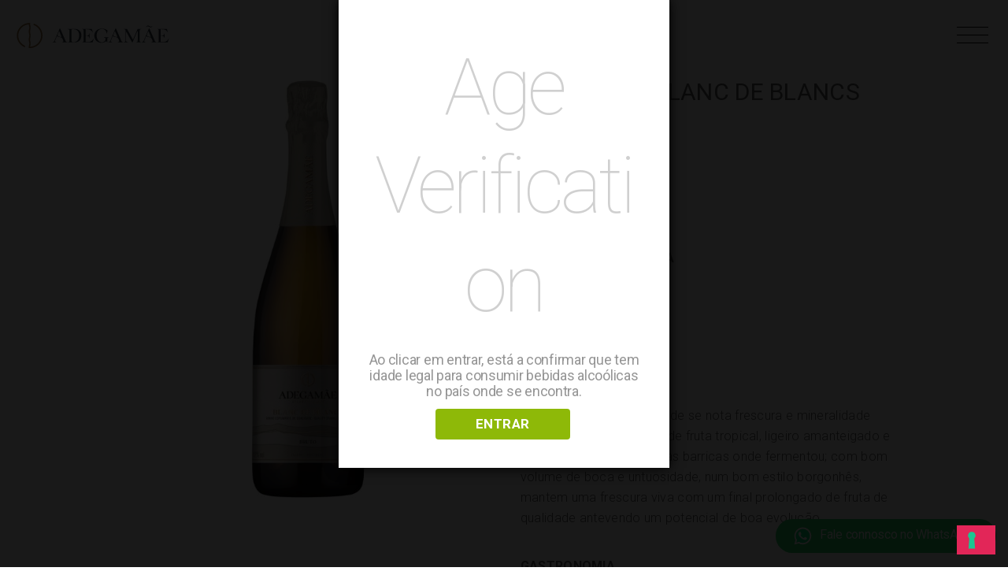

--- FILE ---
content_type: text/html; charset=UTF-8
request_url: https://adegamae.pt/produto/adegamae-blanc-de-blancs/
body_size: 98217
content:
<!DOCTYPE html>

<html class="no-js" lang="pt-pt">

<head>
    <!-- Google Tag Manager -->

    <script>
        (function(w, d, s, l, i) {
            w[l] = w[l] || [];
            w[l].push({
                'gtm.start': new Date().getTime(),
                event: 'gtm.js'
            });
            var f = d.getElementsByTagName(s)[0],
                j = d.createElement(s),
                dl = l != 'dataLayer' ? '&l=' + l : '';
            j.async = true;
            j.src =
                'https://www.googletagmanager.com/gtm.js?id=' + i + dl;
            f.parentNode.insertBefore(j, f);
        })(window, document, 'script', 'dataLayer', 'GTM-5S7B38P');

    </script>

    <!-- End Google Tag Manager -->

    <meta charset="UTF-8">
<script>
var gform;gform||(document.addEventListener("gform_main_scripts_loaded",function(){gform.scriptsLoaded=!0}),document.addEventListener("gform/theme/scripts_loaded",function(){gform.themeScriptsLoaded=!0}),window.addEventListener("DOMContentLoaded",function(){gform.domLoaded=!0}),gform={domLoaded:!1,scriptsLoaded:!1,themeScriptsLoaded:!1,isFormEditor:()=>"function"==typeof InitializeEditor,callIfLoaded:function(o){return!(!gform.domLoaded||!gform.scriptsLoaded||!gform.themeScriptsLoaded&&!gform.isFormEditor()||(gform.isFormEditor()&&console.warn("The use of gform.initializeOnLoaded() is deprecated in the form editor context and will be removed in Gravity Forms 3.1."),o(),0))},initializeOnLoaded:function(o){gform.callIfLoaded(o)||(document.addEventListener("gform_main_scripts_loaded",()=>{gform.scriptsLoaded=!0,gform.callIfLoaded(o)}),document.addEventListener("gform/theme/scripts_loaded",()=>{gform.themeScriptsLoaded=!0,gform.callIfLoaded(o)}),window.addEventListener("DOMContentLoaded",()=>{gform.domLoaded=!0,gform.callIfLoaded(o)}))},hooks:{action:{},filter:{}},addAction:function(o,r,e,t){gform.addHook("action",o,r,e,t)},addFilter:function(o,r,e,t){gform.addHook("filter",o,r,e,t)},doAction:function(o){gform.doHook("action",o,arguments)},applyFilters:function(o){return gform.doHook("filter",o,arguments)},removeAction:function(o,r){gform.removeHook("action",o,r)},removeFilter:function(o,r,e){gform.removeHook("filter",o,r,e)},addHook:function(o,r,e,t,n){null==gform.hooks[o][r]&&(gform.hooks[o][r]=[]);var d=gform.hooks[o][r];null==n&&(n=r+"_"+d.length),gform.hooks[o][r].push({tag:n,callable:e,priority:t=null==t?10:t})},doHook:function(r,o,e){var t;if(e=Array.prototype.slice.call(e,1),null!=gform.hooks[r][o]&&((o=gform.hooks[r][o]).sort(function(o,r){return o.priority-r.priority}),o.forEach(function(o){"function"!=typeof(t=o.callable)&&(t=window[t]),"action"==r?t.apply(null,e):e[0]=t.apply(null,e)})),"filter"==r)return e[0]},removeHook:function(o,r,t,n){var e;null!=gform.hooks[o][r]&&(e=(e=gform.hooks[o][r]).filter(function(o,r,e){return!!(null!=n&&n!=o.tag||null!=t&&t!=o.priority)}),gform.hooks[o][r]=e)}});
</script>

    <meta name="viewport" content="width=device-width, initial-scale=1.0">

    <link rel="profile" href="https://gmpg.org/xfn/11">
    <link href="https://fonts.googleapis.com/css?family=Roboto:100,100i,300,300i,400,400i,500,500i,700,700i&display=swap" rel="stylesheet">

    <script src="//ajax.googleapis.com/ajax/libs/jquery/3.4.1/jquery.min.js"></script>
    <script type="text/javascript" src="https://adegamae.pt/wp-content/themes/JELLYCODE-CHILD/js/jquery-3.5.0.min.js"></script>
    <script type="text/javascript" src="https://adegamae.pt/wp-content/themes/JELLYCODE-CHILD/js/script.js"></script>
    <script type="text/javascript" src="https://adegamae.pt/wp-content/themes/JELLYCODE-CHILD/js/floating-wpp.min.js"></script>


    			<script type="text/javascript" class="_iub_cs_skip">
				var _iub = _iub || {};
				_iub.csConfiguration = _iub.csConfiguration || {};
				_iub.csConfiguration.siteId = "1744336";
				_iub.csConfiguration.cookiePolicyId = "75269338";
			</script>
			<script class="_iub_cs_skip" src="https://cs.iubenda.com/sync/1744336.js"></script>
			<title>AdegaMãe Blanc De Blancs &#8211; ADEGAMÃE</title>
<meta name='robots' content='max-image-preview:large' />
<link rel="alternate" hreflang="en" href="https://adegamae.pt/produto/adegamae-blancs-de-blancs/?lang=en" />
<link rel="alternate" hreflang="pt" href="https://adegamae.pt/produto/adegamae-blanc-de-blancs/" />
<link rel="alternate" hreflang="x-default" href="https://adegamae.pt/produto/adegamae-blanc-de-blancs/" />

<!-- Google Tag Manager for WordPress by gtm4wp.com -->
<script data-cfasync="false" data-pagespeed-no-defer>
	var gtm4wp_datalayer_name = "dataLayer";
	var dataLayer = dataLayer || [];
	const gtm4wp_use_sku_instead = 0;
	const gtm4wp_currency = 'EUR';
	const gtm4wp_product_per_impression = 10;
	const gtm4wp_clear_ecommerce = true;
	const gtm4wp_datalayer_max_timeout = 2000;
</script>
<!-- End Google Tag Manager for WordPress by gtm4wp.com --><link rel='dns-prefetch' href='//cdn.iubenda.com' />
<link rel='dns-prefetch' href='//capi-automation.s3.us-east-2.amazonaws.com' />
<link rel='dns-prefetch' href='//www.google.com' />
<link rel="alternate" type="application/rss+xml" title="ADEGAMÃE &raquo; Feed" href="https://adegamae.pt/feed/" />
<link rel="alternate" type="application/rss+xml" title="ADEGAMÃE &raquo; Feed de comentários" href="https://adegamae.pt/comments/feed/" />
<link rel="alternate" title="oEmbed (JSON)" type="application/json+oembed" href="https://adegamae.pt/wp-json/oembed/1.0/embed?url=https%3A%2F%2Fadegamae.pt%2Fproduto%2Fadegamae-blanc-de-blancs%2F" />
<link rel="alternate" title="oEmbed (XML)" type="text/xml+oembed" href="https://adegamae.pt/wp-json/oembed/1.0/embed?url=https%3A%2F%2Fadegamae.pt%2Fproduto%2Fadegamae-blanc-de-blancs%2F&#038;format=xml" />
<style id='wp-img-auto-sizes-contain-inline-css'>
img:is([sizes=auto i],[sizes^="auto," i]){contain-intrinsic-size:3000px 1500px}
/*# sourceURL=wp-img-auto-sizes-contain-inline-css */
</style>
<style id='wp-emoji-styles-inline-css'>

	img.wp-smiley, img.emoji {
		display: inline !important;
		border: none !important;
		box-shadow: none !important;
		height: 1em !important;
		width: 1em !important;
		margin: 0 0.07em !important;
		vertical-align: -0.1em !important;
		background: none !important;
		padding: 0 !important;
	}
/*# sourceURL=wp-emoji-styles-inline-css */
</style>
<link rel='stylesheet' id='wp-components-css' href='https://adegamae.pt/wp-includes/css/dist/components/style.min.css?ver=6.9' media='all' />
<link rel='stylesheet' id='wp-preferences-css' href='https://adegamae.pt/wp-includes/css/dist/preferences/style.min.css?ver=6.9' media='all' />
<link rel='stylesheet' id='wp-block-editor-css' href='https://adegamae.pt/wp-includes/css/dist/block-editor/style.min.css?ver=6.9' media='all' />
<link rel='stylesheet' id='popup-maker-block-library-style-css' href='https://adegamae.pt/wp-content/plugins/popup-maker/dist/packages/block-library-style.css?ver=dbea705cfafe089d65f1' media='all' />
<link rel='stylesheet' id='dispensary-age-verification-css' href='https://adegamae.pt/wp-content/plugins/dispensary-age-verification/public/css/dispensary-age-verification-public.min.css?ver=3.0.1' media='all' />
<link rel='stylesheet' id='rs-plugin-settings-css' href='https://adegamae.pt/wp-content/plugins/revslider_6.2.18/public/assets/css/rs6.css?ver=6.2.18' media='all' />
<style id='rs-plugin-settings-inline-css'>
#rs-demo-id {}
/*# sourceURL=rs-plugin-settings-inline-css */
</style>
<link rel='stylesheet' id='woocommerce-layout-css' href='https://adegamae.pt/wp-content/plugins/woocommerce/assets/css/woocommerce-layout.css?ver=10.4.3' media='all' />
<link rel='stylesheet' id='woocommerce-smallscreen-css' href='https://adegamae.pt/wp-content/plugins/woocommerce/assets/css/woocommerce-smallscreen.css?ver=10.4.3' media='only screen and (max-width: 768px)' />
<link rel='stylesheet' id='woocommerce-general-css' href='https://adegamae.pt/wp-content/plugins/woocommerce/assets/css/woocommerce.css?ver=10.4.3' media='all' />
<style id='woocommerce-inline-inline-css'>
.woocommerce form .form-row .required { visibility: visible; }
/*# sourceURL=woocommerce-inline-inline-css */
</style>
<link rel='stylesheet' id='wpml-legacy-dropdown-click-0-css' href='https://adegamae.pt/wp-content/plugins/sitepress-multilingual-cms/templates/language-switchers/legacy-dropdown-click/style.min.css?ver=1' media='all' />
<link rel='stylesheet' id='parent-style-css' href='https://adegamae.pt/wp-content/themes/JELLYCODE/style.css?ver=6.9' media='all' />
<link rel='stylesheet' id='woocommerce-style-css' href='https://adegamae.pt/wp-content/themes/JELLYCODE-CHILD/woocommerce-style.css?ver=6.9' media='all' />
<link rel='stylesheet' id='bootstrap-grid-css' href='https://adegamae.pt/wp-content/themes/JELLYCODE/bootstrap-grid.css?ver=6.9' media='all' />
<link rel='stylesheet' id='floating-wpp-css' href='https://adegamae.pt/wp-content/themes/JELLYCODE-CHILD/css/floating-wpp.min.css?ver=6.9' media='all' />
<link rel='stylesheet' id='twentytwenty-style-css' href='https://adegamae.pt/wp-content/themes/JELLYCODE-CHILD/style.css?ver=1.0' media='all' />
<style id='twentytwenty-style-inline-css'>
.color-accent,.color-accent-hover:hover,.color-accent-hover:focus,:root .has-accent-color,.has-drop-cap:not(:focus):first-letter,.wp-block-button.is-style-outline,a { color: #e22658; }blockquote,.border-color-accent,.border-color-accent-hover:hover,.border-color-accent-hover:focus { border-color: #e22658; }button:not(.toggle),.button,.faux-button,.wp-block-button__link,.wp-block-file .wp-block-file__button,input[type="button"],input[type="reset"],input[type="submit"],.bg-accent,.bg-accent-hover:hover,.bg-accent-hover:focus,:root .has-accent-background-color,.comment-reply-link { background-color: #e22658; }.fill-children-accent,.fill-children-accent * { fill: #e22658; }:root .has-background-color,button,.button,.faux-button,.wp-block-button__link,.wp-block-file__button,input[type="button"],input[type="reset"],input[type="submit"],.wp-block-button,.comment-reply-link,.has-background.has-primary-background-color:not(.has-text-color),.has-background.has-primary-background-color *:not(.has-text-color),.has-background.has-accent-background-color:not(.has-text-color),.has-background.has-accent-background-color *:not(.has-text-color) { color: #ffffff; }:root .has-background-background-color { background-color: #ffffff; }body,.entry-title a,:root .has-primary-color { color: #000000; }:root .has-primary-background-color { background-color: #000000; }cite,figcaption,.wp-caption-text,.post-meta,.entry-content .wp-block-archives li,.entry-content .wp-block-categories li,.entry-content .wp-block-latest-posts li,.wp-block-latest-comments__comment-date,.wp-block-latest-posts__post-date,.wp-block-embed figcaption,.wp-block-image figcaption,.wp-block-pullquote cite,.comment-metadata,.comment-respond .comment-notes,.comment-respond .logged-in-as,.pagination .dots,.entry-content hr:not(.has-background),hr.styled-separator,:root .has-secondary-color { color: #6d6d6d; }:root .has-secondary-background-color { background-color: #6d6d6d; }pre,fieldset,input,textarea,table,table *,hr { border-color: #dbdbdb; }caption,code,code,kbd,samp,.wp-block-table.is-style-stripes tbody tr:nth-child(odd),:root .has-subtle-background-background-color { background-color: #dbdbdb; }.wp-block-table.is-style-stripes { border-bottom-color: #dbdbdb; }.wp-block-latest-posts.is-grid li { border-top-color: #dbdbdb; }:root .has-subtle-background-color { color: #dbdbdb; }body:not(.overlay-header) .primary-menu > li > a,body:not(.overlay-header) .primary-menu > li > .icon,.modal-menu a,.footer-menu a, .footer-widgets a,#site-footer .wp-block-button.is-style-outline,.wp-block-pullquote:before,.singular:not(.overlay-header) .entry-header a,.archive-header a,.header-footer-group .color-accent,.header-footer-group .color-accent-hover:hover { color: #cd2653; }.social-icons a,#site-footer button:not(.toggle),#site-footer .button,#site-footer .faux-button,#site-footer .wp-block-button__link,#site-footer .wp-block-file__button,#site-footer input[type="button"],#site-footer input[type="reset"],#site-footer input[type="submit"] { background-color: #cd2653; }.header-footer-group,body:not(.overlay-header) #site-header .toggle,.menu-modal .toggle { color: #000000; }body:not(.overlay-header) .primary-menu ul { background-color: #000000; }body:not(.overlay-header) .primary-menu > li > ul:after { border-bottom-color: #000000; }body:not(.overlay-header) .primary-menu ul ul:after { border-left-color: #000000; }.site-description,body:not(.overlay-header) .toggle-inner .toggle-text,.widget .post-date,.widget .rss-date,.widget_archive li,.widget_categories li,.widget cite,.widget_pages li,.widget_meta li,.widget_nav_menu li,.powered-by-wordpress,.to-the-top,.singular .entry-header .post-meta,.singular:not(.overlay-header) .entry-header .post-meta a { color: #6d6d6d; }.header-footer-group pre,.header-footer-group fieldset,.header-footer-group input,.header-footer-group textarea,.header-footer-group table,.header-footer-group table *,.footer-nav-widgets-wrapper,#site-footer,.menu-modal nav *,.footer-widgets-outer-wrapper,.footer-top { border-color: #dcd7ca; }.header-footer-group table caption,body:not(.overlay-header) .header-inner .toggle-wrapper::before { background-color: #dcd7ca; }
/*# sourceURL=twentytwenty-style-inline-css */
</style>
<link rel='stylesheet' id='twentytwenty-print-style-css' href='https://adegamae.pt/wp-content/themes/JELLYCODE/print.css?ver=1.0' media='print' />
<link rel='stylesheet' id='wpdreams-asl-basic-css' href='https://adegamae.pt/wp-content/plugins/ajax-search-lite/css/style.basic.css?ver=4.13.4' media='all' />
<style id='wpdreams-asl-basic-inline-css'>

					div[id*='ajaxsearchlitesettings'].searchsettings .asl_option_inner label {
						font-size: 0px !important;
						color: rgba(0, 0, 0, 0);
					}
					div[id*='ajaxsearchlitesettings'].searchsettings .asl_option_inner label:after {
						font-size: 11px !important;
						position: absolute;
						top: 0;
						left: 0;
						z-index: 1;
					}
					.asl_w_container {
						width: 100%;
						margin: 0px 0px 0px 0px;
						min-width: 200px;
					}
					div[id*='ajaxsearchlite'].asl_m {
						width: 100%;
					}
					div[id*='ajaxsearchliteres'].wpdreams_asl_results div.resdrg span.highlighted {
						font-weight: bold;
						color: rgba(217, 49, 43, 1);
						background-color: rgba(238, 238, 238, 1);
					}
					div[id*='ajaxsearchliteres'].wpdreams_asl_results .results img.asl_image {
						width: 70px;
						height: 70px;
						object-fit: cover;
					}
					div[id*='ajaxsearchlite'].asl_r .results {
						max-height: none;
					}
					div[id*='ajaxsearchlite'].asl_r {
						position: absolute;
					}
				
						div.asl_r.asl_w.vertical .results .item::after {
							display: block;
							position: absolute;
							bottom: 0;
							content: '';
							height: 1px;
							width: 100%;
							background: #D8D8D8;
						}
						div.asl_r.asl_w.vertical .results .item.asl_last_item::after {
							display: none;
						}
					
/*# sourceURL=wpdreams-asl-basic-inline-css */
</style>
<link rel='stylesheet' id='wpdreams-asl-instance-css' href='https://adegamae.pt/wp-content/plugins/ajax-search-lite/css/style-simple-red.css?ver=4.13.4' media='all' />

<script  type="text/javascript" class=" _iub_cs_skip" id="iubenda-head-inline-scripts-0">
var _iub = _iub || [];
_iub.csConfiguration = {"askConsentAtCookiePolicyUpdate":true,"countryDetection":true,"emailMarketing":{"theme":"dark"},"enableFadp":true,"enableLgpd":true,"enableUspr":true,"floatingPreferencesButtonDisplay":"bottom-right","lang":"pt-BR","lgpdAppliesGlobally":false,"perPurposeConsent":true,"reloadOnConsent":true,"siteId":1744336,"storage":{"useSiteId":true},"whitelabel":false,"cookiePolicyId":75269338,"i18n":{"pt-BR":{"banner":{"accept_button_caption":"Aceitar todos","reject_button_caption":"Rejeitar todos"}}},"banner":{"acceptButtonDisplay":true,"closeButtonDisplay":false,"customizeButtonDisplay":true,"explicitWithdrawal":true,"listPurposes":true,"ownerName":"adegamae.pt","position":"float-top-center","rejectButtonDisplay":true,"showTitle":false,"showTotalNumberOfProviders":true}};

//# sourceURL=iubenda-head-inline-scripts-0
</script>
<script  type="text/javascript" class=" _iub_cs_skip" src="//cdn.iubenda.com/cs/gpp/stub.js?ver=3.12.5" id="iubenda-head-scripts-1-js"></script>
<script  type="text/javascript" charset="UTF-8" async="" class=" _iub_cs_skip" src="//cdn.iubenda.com/cs/iubenda_cs.js?ver=3.12.5" id="iubenda-head-scripts-2-js"></script>
<script src="https://adegamae.pt/wp-includes/js/jquery/jquery.min.js?ver=3.7.1" id="jquery-core-js"></script>
<script src="https://adegamae.pt/wp-includes/js/jquery/jquery-migrate.min.js?ver=3.4.1" id="jquery-migrate-js"></script>
<script src="https://adegamae.pt/wp-content/plugins/dispensary-age-verification/public/js/js.cookie.js?ver=3.0.1" id="age-verification-cookie-js"></script>
<script id="dispensary-age-verification-js-extra">
var object_name = {"bgImage":"","minAge":"18","imgLogo":"https://adegamae.pt/wp-content/uploads/2020/11/logo-cores.svg","logoWidth":"1","logoHeight":"1","title":"Age Verification","copy":"Ao clicar em entrar, est\u00e1 a confirmar que tem idade legal para consumir bebidas alco\u00f3licas no pa\u00eds onde se encontra.","btnYes":"ENTRAR","btnNo":"","successTitle":"Success!","successText":"You are now being redirected back to the site ...","successMessage":"","failTitle":"Sorry!","failText":"You are not old enough to view the site ...","messageTime":"","redirectOnFail":"","beforeContent":"","afterContent":""};
//# sourceURL=dispensary-age-verification-js-extra
</script>
<script src="https://adegamae.pt/wp-content/plugins/dispensary-age-verification/public/js/dispensary-age-verification-public.js?ver=3.0.1" id="dispensary-age-verification-js"></script>
<script src="https://adegamae.pt/wp-content/plugins/revslider_6.2.18/public/assets/js/rbtools.min.js?ver=6.2.18&#039; defer=&#039;defer" id="tp-tools-js"></script>
<script src="https://adegamae.pt/wp-content/plugins/revslider_6.2.18/public/assets/js/rs6.min.js?ver=6.2.18&#039; defer=&#039;defer" id="revmin-js"></script>
<script src="https://adegamae.pt/wp-content/plugins/woocommerce/assets/js/jquery-blockui/jquery.blockUI.min.js?ver=2.7.0-wc.10.4.3" id="wc-jquery-blockui-js" defer data-wp-strategy="defer"></script>
<script id="wc-add-to-cart-js-extra">
var wc_add_to_cart_params = {"ajax_url":"/wp-admin/admin-ajax.php","wc_ajax_url":"/?wc-ajax=%%endpoint%%","i18n_view_cart":"Ver carrinho","cart_url":"https://adegamae.pt/carrinho/","is_cart":"","cart_redirect_after_add":"no"};
//# sourceURL=wc-add-to-cart-js-extra
</script>
<script src="https://adegamae.pt/wp-content/plugins/woocommerce/assets/js/frontend/add-to-cart.min.js?ver=10.4.3" id="wc-add-to-cart-js" defer data-wp-strategy="defer"></script>
<script src="https://adegamae.pt/wp-content/plugins/woocommerce/assets/js/flexslider/jquery.flexslider.min.js?ver=2.7.2-wc.10.4.3" id="wc-flexslider-js" defer data-wp-strategy="defer"></script>
<script id="wc-single-product-js-extra">
var wc_single_product_params = {"i18n_required_rating_text":"Seleccione uma classifica\u00e7\u00e3o","i18n_rating_options":["1 of 5 stars","2 of 5 stars","3 of 5 stars","4 of 5 stars","5 of 5 stars"],"i18n_product_gallery_trigger_text":"View full-screen image gallery","review_rating_required":"yes","flexslider":{"rtl":false,"animation":"slide","smoothHeight":true,"directionNav":false,"controlNav":"thumbnails","slideshow":false,"animationSpeed":500,"animationLoop":false,"allowOneSlide":false},"zoom_enabled":"","zoom_options":[],"photoswipe_enabled":"","photoswipe_options":{"shareEl":false,"closeOnScroll":false,"history":false,"hideAnimationDuration":0,"showAnimationDuration":0},"flexslider_enabled":"1"};
//# sourceURL=wc-single-product-js-extra
</script>
<script src="https://adegamae.pt/wp-content/plugins/woocommerce/assets/js/frontend/single-product.min.js?ver=10.4.3" id="wc-single-product-js" defer data-wp-strategy="defer"></script>
<script src="https://adegamae.pt/wp-content/plugins/woocommerce/assets/js/js-cookie/js.cookie.min.js?ver=2.1.4-wc.10.4.3" id="wc-js-cookie-js" defer data-wp-strategy="defer"></script>
<script id="woocommerce-js-extra">
var woocommerce_params = {"ajax_url":"/wp-admin/admin-ajax.php","wc_ajax_url":"/?wc-ajax=%%endpoint%%","i18n_password_show":"Show password","i18n_password_hide":"Hide password"};
//# sourceURL=woocommerce-js-extra
</script>
<script src="https://adegamae.pt/wp-content/plugins/woocommerce/assets/js/frontend/woocommerce.min.js?ver=10.4.3" id="woocommerce-js" defer data-wp-strategy="defer"></script>
<script src="https://adegamae.pt/wp-content/plugins/sitepress-multilingual-cms/templates/language-switchers/legacy-dropdown-click/script.min.js?ver=1" id="wpml-legacy-dropdown-click-0-js"></script>
<script src="https://adegamae.pt/wp-content/themes/JELLYCODE/assets/js/index.js?ver=1.0" id="twentytwenty-js-js" async></script>
<link rel="https://api.w.org/" href="https://adegamae.pt/wp-json/" /><link rel="alternate" title="JSON" type="application/json" href="https://adegamae.pt/wp-json/wp/v2/product/8506" /><link rel="EditURI" type="application/rsd+xml" title="RSD" href="https://adegamae.pt/xmlrpc.php?rsd" />
<meta name="generator" content="WordPress 6.9" />
<meta name="generator" content="WooCommerce 10.4.3" />
<link rel="canonical" href="https://adegamae.pt/produto/adegamae-blanc-de-blancs/" />
<link rel='shortlink' href='https://adegamae.pt/?p=8506' />
<meta name="generator" content="WPML ver:4.8.6 stt:1,41;" />

<!-- Google Tag Manager for WordPress by gtm4wp.com -->
<!-- GTM Container placement set to automatic -->
<script data-cfasync="false" data-pagespeed-no-defer>
	var dataLayer_content = {"pagePostType":"product","pagePostType2":"single-product","pagePostAuthor":"AdminAdegaMae","customerTotalOrders":0,"customerTotalOrderValue":0,"customerFirstName":"","customerLastName":"","customerBillingFirstName":"","customerBillingLastName":"","customerBillingCompany":"","customerBillingAddress1":"","customerBillingAddress2":"","customerBillingCity":"","customerBillingState":"","customerBillingPostcode":"","customerBillingCountry":"","customerBillingEmail":"","customerBillingEmailHash":"","customerBillingPhone":"","customerShippingFirstName":"","customerShippingLastName":"","customerShippingCompany":"","customerShippingAddress1":"","customerShippingAddress2":"","customerShippingCity":"","customerShippingState":"","customerShippingPostcode":"","customerShippingCountry":"","cartContent":{"totals":{"applied_coupons":[],"discount_total":0,"subtotal":0,"total":0},"items":[]},"productRatingCounts":[],"productAverageRating":0,"productReviewCount":0,"productType":"simple","productIsVariable":0};
	dataLayer.push( dataLayer_content );
</script>
<script data-cfasync="false" data-pagespeed-no-defer>
(function(w,d,s,l,i){w[l]=w[l]||[];w[l].push({'gtm.start':
new Date().getTime(),event:'gtm.js'});var f=d.getElementsByTagName(s)[0],
j=d.createElement(s),dl=l!='dataLayer'?'&l='+l:'';j.async=true;j.src=
'//www.googletagmanager.com/gtm.js?id='+i+dl;f.parentNode.insertBefore(j,f);
})(window,document,'script','dataLayer','GTM-NNHVD6MK');
</script>
<!-- End Google Tag Manager for WordPress by gtm4wp.com --><!-- Google site verification - Google for WooCommerce -->
<meta name="google-site-verification" content="Ukx-fgofmVdrsGfLlG02T28fphjgskxUYOS9E7-HHF8" />
	<script>document.documentElement.className = document.documentElement.className.replace( 'no-js', 'js' );</script>
		<noscript><style>.woocommerce-product-gallery{ opacity: 1 !important; }</style></noscript>
					<link rel="preconnect" href="https://fonts.gstatic.com" crossorigin />
				<link rel="preload" as="style" href="//fonts.googleapis.com/css?family=Open+Sans&display=swap" />
								<link rel="stylesheet" href="//fonts.googleapis.com/css?family=Open+Sans&display=swap" media="all" />
				<meta name="generator" content="Elementor 3.34.1; features: additional_custom_breakpoints; settings: css_print_method-external, google_font-enabled, font_display-auto">
			<script  type="text/javascript">
				!function(f,b,e,v,n,t,s){if(f.fbq)return;n=f.fbq=function(){n.callMethod?
					n.callMethod.apply(n,arguments):n.queue.push(arguments)};if(!f._fbq)f._fbq=n;
					n.push=n;n.loaded=!0;n.version='2.0';n.queue=[];t=b.createElement(e);t.async=!0;
					t.src=v;s=b.getElementsByTagName(e)[0];s.parentNode.insertBefore(t,s)}(window,
					document,'script','https://connect.facebook.net/en_US/fbevents.js');
			</script>
			<!-- WooCommerce Facebook Integration Begin -->
			<script  type="text/javascript">

				fbq('init', '1088717566111723', {}, {
    "agent": "woocommerce_0-10.4.3-3.5.15"
});

				document.addEventListener( 'DOMContentLoaded', function() {
					// Insert placeholder for events injected when a product is added to the cart through AJAX.
					document.body.insertAdjacentHTML( 'beforeend', '<div class=\"wc-facebook-pixel-event-placeholder\"></div>' );
				}, false );

			</script>
			<!-- WooCommerce Facebook Integration End -->
						<style>
				.e-con.e-parent:nth-of-type(n+4):not(.e-lazyloaded):not(.e-no-lazyload),
				.e-con.e-parent:nth-of-type(n+4):not(.e-lazyloaded):not(.e-no-lazyload) * {
					background-image: none !important;
				}
				@media screen and (max-height: 1024px) {
					.e-con.e-parent:nth-of-type(n+3):not(.e-lazyloaded):not(.e-no-lazyload),
					.e-con.e-parent:nth-of-type(n+3):not(.e-lazyloaded):not(.e-no-lazyload) * {
						background-image: none !important;
					}
				}
				@media screen and (max-height: 640px) {
					.e-con.e-parent:nth-of-type(n+2):not(.e-lazyloaded):not(.e-no-lazyload),
					.e-con.e-parent:nth-of-type(n+2):not(.e-lazyloaded):not(.e-no-lazyload) * {
						background-image: none !important;
					}
				}
			</style>
			<style id="custom-background-css">
body.custom-background { background-color: #ffffff; }
</style>
	<style>.qib-container input[type='number']:not(#qib_id):not(#qib_id){-moz-appearance:textfield;}.qib-container input[type='number']:not(#qib_id):not(#qib_id)::-webkit-outer-spin-button,.qib-container input[type='number']:not(#qib_id):not(#qib_id)::-webkit-inner-spin-button{-webkit-appearance:none;display:none;margin:0;}form.cart button[type='submit']:not(#qib_id):not(#qib_id),form.cart .qib-container + div:not(#qib_id):not(#qib_id){display:inline-block;margin:0;padding-top:0;padding-bottom:0;float:none;vertical-align:top;text-align:center;}form.cart button[type='submit']:not(#qib_id):not(#qib_id):not(_){line-height:1;}form.cart button[type='submit']:not(#qib_id):not(#qib_id):not(_):not(_){height:40px;text-align:center;}form.cart .qib-container + button[type='submit']:not(#qib_id):not(#qib_id),form.cart .qib-container + div:not(#qib_id):not(#qib_id):not(_){margin-left:1em;}form.cart button[type='submit']:focus:not(#qib_id):not(#qib_id){outline-width:2px;outline-offset:-2px;outline-style:solid;}.qib-container div.quantity:not(#qib_id):not(#qib_id) {float:none;line-height:1;display:inline-block;margin:0;padding:0;border:none;border-radius:0;width:auto;min-height:initial;min-width:initial;max-height:initial;max-width:initial;}.qib-button:not(#qib_id):not(#qib_id){line-height:1;display:inline-block;margin:0;padding:0;box-sizing:border-box;height:40px;width:60px;color:white;background:black;border-color:black;min-height:initial;min-width:initial;max-height:initial;max-width:initial;vertical-align:middle;font-size:16px;letter-spacing:0;border-style:solid;border-width:1px;transition:none;border-radius:4px;}.qib-button:focus:not(#qib_id):not(#qib_id) {outline-offset:-3px;outline-width:1px;outline-color:#ebe9eb;outline-style:dotted;}.qib-button:hover:not(#qib_id):not(#qib_id) {background:#42413f;}.qib-container .quantity input.qty:not(#qib_id):not(#qib_id){line-height:1;background:none;text-align:center;vertical-align:middle;margin:0;padding:0;box-sizing:border-box;height:40px;width:60px;min-height:initial;min-width:initial;max-height:initial;max-width:initial;box-shadow:none;font-size:15px;border-style:solid;border-color:black;border-width:1px;border-radius:4px;}.qib-container .quantity input.qty:focus:not(#qib_id):not(#qib_id) {border-color:black;outline:none;border-width:2px;border-style:solid;}.woocommerce table.cart td.product-quantity:not(#qib_id):not(#qib_id){white-space:nowrap;}@media (min-width:768px){.woocommerce table.cart td.product-quantity:not(#qib_id):not(#qib_id){text-align:center;}}.woocommerce table.cart:not(#qib_id):not(#qib_id){table-layout:auto;}.qib-container > *:not(:last-child):not(#qib_id):not(#qib_id){margin-right:5px!important;}.qib-container:not(#qib_id):not(#qib_id) {display:inline-flex;}.woocommerce-grouped-product-list-item__quantity:not(#qib_id):not(#qib_id){margin:0;padding-left:0;padding-right:0;text-align:left;}.woocommerce-grouped-product-list-item__quantity .qib-container:not(#qib_id):not(#qib_id){display:flex;}.quantity .minus:not(#qib_id):not(#qib_id),.quantity .plus:not(#qib_id):not(#qib_id),.quantity > a:not(#qib_id):not(#qib_id){display:none;}.products.oceanwp-row .qib-container:not(#qib_id):not(#qib_id){margin-bottom:8px;}</style><meta name="generator" content="Powered by Slider Revolution 6.2.18 - responsive, Mobile-Friendly Slider Plugin for WordPress with comfortable drag and drop interface." />
<link rel="icon" href="https://adegamae.pt/wp-content/uploads/2020/11/cropped-adega_fav_novo-1-32x32.png" sizes="32x32" />
<link rel="icon" href="https://adegamae.pt/wp-content/uploads/2020/11/cropped-adega_fav_novo-1-192x192.png" sizes="192x192" />
<link rel="apple-touch-icon" href="https://adegamae.pt/wp-content/uploads/2020/11/cropped-adega_fav_novo-1-180x180.png" />
<meta name="msapplication-TileImage" content="https://adegamae.pt/wp-content/uploads/2020/11/cropped-adega_fav_novo-1-270x270.png" />
<script type="text/javascript">function setREVStartSize(e){
			//window.requestAnimationFrame(function() {				 
				window.RSIW = window.RSIW===undefined ? window.innerWidth : window.RSIW;	
				window.RSIH = window.RSIH===undefined ? window.innerHeight : window.RSIH;	
				try {								
					var pw = document.getElementById(e.c).parentNode.offsetWidth,
						newh;
					pw = pw===0 || isNaN(pw) ? window.RSIW : pw;
					e.tabw = e.tabw===undefined ? 0 : parseInt(e.tabw);
					e.thumbw = e.thumbw===undefined ? 0 : parseInt(e.thumbw);
					e.tabh = e.tabh===undefined ? 0 : parseInt(e.tabh);
					e.thumbh = e.thumbh===undefined ? 0 : parseInt(e.thumbh);
					e.tabhide = e.tabhide===undefined ? 0 : parseInt(e.tabhide);
					e.thumbhide = e.thumbhide===undefined ? 0 : parseInt(e.thumbhide);
					e.mh = e.mh===undefined || e.mh=="" || e.mh==="auto" ? 0 : parseInt(e.mh,0);		
					if(e.layout==="fullscreen" || e.l==="fullscreen") 						
						newh = Math.max(e.mh,window.RSIH);					
					else{					
						e.gw = Array.isArray(e.gw) ? e.gw : [e.gw];
						for (var i in e.rl) if (e.gw[i]===undefined || e.gw[i]===0) e.gw[i] = e.gw[i-1];					
						e.gh = e.el===undefined || e.el==="" || (Array.isArray(e.el) && e.el.length==0)? e.gh : e.el;
						e.gh = Array.isArray(e.gh) ? e.gh : [e.gh];
						for (var i in e.rl) if (e.gh[i]===undefined || e.gh[i]===0) e.gh[i] = e.gh[i-1];
											
						var nl = new Array(e.rl.length),
							ix = 0,						
							sl;					
						e.tabw = e.tabhide>=pw ? 0 : e.tabw;
						e.thumbw = e.thumbhide>=pw ? 0 : e.thumbw;
						e.tabh = e.tabhide>=pw ? 0 : e.tabh;
						e.thumbh = e.thumbhide>=pw ? 0 : e.thumbh;					
						for (var i in e.rl) nl[i] = e.rl[i]<window.RSIW ? 0 : e.rl[i];
						sl = nl[0];									
						for (var i in nl) if (sl>nl[i] && nl[i]>0) { sl = nl[i]; ix=i;}															
						var m = pw>(e.gw[ix]+e.tabw+e.thumbw) ? 1 : (pw-(e.tabw+e.thumbw)) / (e.gw[ix]);					
						newh =  (e.gh[ix] * m) + (e.tabh + e.thumbh);
					}				
					if(window.rs_init_css===undefined) window.rs_init_css = document.head.appendChild(document.createElement("style"));					
					document.getElementById(e.c).height = newh+"px";
					window.rs_init_css.innerHTML += "#"+e.c+"_wrapper { height: "+newh+"px }";				
				} catch(e){
					console.log("Failure at Presize of Slider:" + e)
				}					   
			//});
		  };</script>
		<style id="wp-custom-css">
			#popmake-8441 img.alignnone {
		margin-bottom: 0 !important;
    margin-top: 0 !important;
}		</style>
		
</head>

<body data-rsssl=1 class="wp-singular product-template-default single single-product postid-8506 custom-background wp-theme-JELLYCODE wp-child-theme-JELLYCODE-CHILD theme-JELLYCODE woocommerce woocommerce-page woocommerce-no-js page-adegamae-blanc-de-blancs singular enable-search-modal has-post-thumbnail has-single-pagination not-showing-comments show-avatars footer-top-hidden reduced-spacing elementor-default elementor-kit-2152">

    <a class="skip-link screen-reader-text" href="#site-content">Saltar para o conteúdo</a>
<!-- GTM Container placement set to automatic -->
<!-- Google Tag Manager (noscript) -->
				<noscript><iframe src="https://www.googletagmanager.com/ns.html?id=GTM-NNHVD6MK" height="0" width="0" style="display:none;visibility:hidden" aria-hidden="true"></iframe></noscript>
<!-- End Google Tag Manager (noscript) -->    <!-- Google Tag Manager (noscript) -->

    <noscript><iframe src="https://www.googletagmanager.com/ns.html?id=GTM-5S7B38P" height="0" width="0" style="display:none;visibility:hidden"></iframe></noscript>

    <!-- End Google Tag Manager (noscript) -->

    <header id="site-header" class="header-footer-group" role="banner">

        <div class="navMenu">

            <div class="langSwitcher">
                
<div class="wpml-ls-statics-shortcode_actions wpml-ls wpml-ls-legacy-dropdown-click js-wpml-ls-legacy-dropdown-click">
	<ul role="menu">

		<li class="wpml-ls-slot-shortcode_actions wpml-ls-item wpml-ls-item-pt-pt wpml-ls-current-language wpml-ls-last-item wpml-ls-item-legacy-dropdown-click" role="none">

			<a href="#" class="js-wpml-ls-item-toggle wpml-ls-item-toggle" role="menuitem" title="Switch to PT(PT)">
                <span class="wpml-ls-native" role="menuitem">PT</span></a>

			<ul class="js-wpml-ls-sub-menu wpml-ls-sub-menu" role="menu">
				
					<li class="wpml-ls-slot-shortcode_actions wpml-ls-item wpml-ls-item-en wpml-ls-first-item" role="none">
						<a href="https://adegamae.pt/produto/adegamae-blancs-de-blancs/?lang=en" class="wpml-ls-link" role="menuitem" aria-label="Switch to EN(EN)" title="Switch to EN(EN)">
                            <span class="wpml-ls-native" lang="en">EN</span></a>
					</li>

							</ul>

		</li>

	</ul>
</div>
            </div>

            <div class="mainMenuWrapper">
                <div class="navWrapperLeft">
                    <div class="menu-loja-menu-left-container"><ul id="menu-loja-menu-left" class="menu"><li id="menu-item-2812" class="menu-item menu-item-type-post_type menu-item-object-page menu-item-home menu-item-2812"><a href="https://adegamae.pt/">Site</a></li>
<li id="menu-item-2811" class="menu-item menu-item-type-taxonomy menu-item-object-product_cat current-product-ancestor current-menu-parent current-product-parent menu-item-has-children menu-item-2811"><a href="https://adegamae.pt/categoria-produto/vinhos/">Vinhos</a>
<ul class="sub-menu">
	<li id="menu-item-2962" class="menu-item menu-item-type-taxonomy menu-item-object-product_cat menu-item-2962"><a href="https://adegamae.pt/categoria-produto/vinhos/pinta-negra/">Pinta Negra</a></li>
	<li id="menu-item-2963" class="menu-item menu-item-type-taxonomy menu-item-object-product_cat menu-item-2963"><a href="https://adegamae.pt/categoria-produto/vinhos/dory/">Dory</a></li>
	<li id="menu-item-7382" class="menu-item menu-item-type-taxonomy menu-item-object-product_cat menu-item-7382"><a href="https://adegamae.pt/categoria-produto/vinhos/adegamae-bio/">AdegaMãe BIO</a></li>
	<li id="menu-item-2964" class="menu-item menu-item-type-taxonomy menu-item-object-product_cat menu-item-2964"><a href="https://adegamae.pt/categoria-produto/vinhos/adegamae-monocasta/">ADEGAMÃE Monocasta</a></li>
	<li id="menu-item-5418" class="menu-item menu-item-type-taxonomy menu-item-object-product_cat menu-item-5418"><a href="https://adegamae.pt/categoria-produto/vinhos/adegamae-reserva/">ADEGAMAE Reserva</a></li>
	<li id="menu-item-5417" class="menu-item menu-item-type-taxonomy menu-item-object-product_cat menu-item-5417"><a href="https://adegamae.pt/categoria-produto/vinhos/adegamae-vinhos-de-parcela/">ADEGAMÃE Vinhos de Parcela</a></li>
	<li id="menu-item-2966" class="menu-item menu-item-type-taxonomy menu-item-object-product_cat menu-item-2966"><a href="https://adegamae.pt/categoria-produto/vinhos/adegamae-terroir/">ADEGAMÃE Terroir</a></li>
	<li id="menu-item-10675" class="menu-item menu-item-type-post_type menu-item-object-product menu-item-10675"><a href="https://adegamae.pt/produto/adegamae-branco-especial/">AdegaMãe Branco Especial</a></li>
	<li id="menu-item-2965" class="menu-item menu-item-type-taxonomy menu-item-object-product_cat menu-item-2965"><a href="https://adegamae.pt/categoria-produto/vinhos/adegamae-221/">ADEGAMÃE 221</a></li>
	<li id="menu-item-2967" class="menu-item menu-item-type-taxonomy menu-item-object-product_cat current-product-ancestor current-menu-parent current-product-parent menu-item-2967"><a href="https://adegamae.pt/categoria-produto/vinhos/adegamae-espumante/">ADEGAMÃE Espumante</a></li>
	<li id="menu-item-8874" class="menu-item menu-item-type-taxonomy menu-item-object-product_cat menu-item-8874"><a href="https://adegamae.pt/categoria-produto/vinhos/colheita-tardia/">ADEGAMÃE Colheita Tardia</a></li>
</ul>
</li>
</ul></div>                </div>
                                <div class="adegaLogo top">
                                        <a href="https://adegamae.pt" style="background-image:url(https://adegamae.pt/wp-content/themes/JELLYCODE-CHILD/images/logo-cores.svg);"></a>
                                    </div>

                <div class="adegaLogo fixed">
                                        <a href="https://adegamae.pt" style="background-image:url(https://adegamae.pt/wp-content/themes/JELLYCODE-CHILD/images/logo-cores.svg);"></a>
                                    </div>
                                <div class="navWrapperRight">
                    <div class="menu-loja-menu-right-container"><ul id="menu-loja-menu-right" class="menu"><li id="menu-item-2968" class="menu-item menu-item-type-taxonomy menu-item-object-product_cat menu-item-2968"><a href="https://adegamae.pt/categoria-produto/acessorios/">Acessórios</a></li>
<li id="menu-item-2969" class="menu-item menu-item-type-taxonomy menu-item-object-product_cat menu-item-2969"><a href="https://adegamae.pt/categoria-produto/selecao-adegamae/">Seleção ADEGAMÃE</a></li>
</ul></div>                </div>
            </div>
                        <div class="menu-icon menu-item-account">
                <a href="/my-account/">
                    <img src="https://adegamae.pt/wp-content/themes/JELLYCODE-CHILD/images/account.svg">
                </a>
            </div>
                        <div class="menu-icon menu-item-cart">
                <a href="/cart/">
                    <img src="https://adegamae.pt/wp-content/themes/JELLYCODE-CHILD/images/cart.svg">
                </a>

                
            </div>
                        <div class="searchForm">
                <form role="search"  method="get" class="search-form" action="https://adegamae.pt/">
	<label for="search-form-1">
		<span class="screen-reader-text">Pesquisar por:</span>
		<input type="search" id="search-form-1" class="search-field" placeholder="Pesquisar &hellip;" value="" name="s" />
	</label>
	<input type="submit" class="search-submit" value="Pesquisar" />
<input type='hidden' name='lang' value='pt-pt' /></form>

            </div>
        </div>


    </header><!-- #site-header -->


    <style>
        #site-header-mobile .claro {
            display: none;
        }

        .home #site-header-mobile .claro {
            display: block !important;
        }

        .home #site-header-mobile.fixed .escuro {
            display: block;
        }

        .home #site-header-mobile.fixed .claro {
            display: none !important;
        }

        .home #site-header-mobile .escuro {
            display: none;
        }

        .home #site-header-mobile #menu span {
            background: #fff;
        }

        .home #site-header-mobile.fixed #menu span {
            background: #000;
        }

        .home #site-header-mobile.menu-open {
            background-color: #FFF;
        }

        .home #site-header-mobile.menu-open .claro {
            display: none !important;
        }

        .home #site-header-mobile.menu-open .escuro {
            display: block !important;
        }

        .home #site-header-mobile.menu-open #menu span {
            background: #000;
        }


        .page-terroir #site-header-mobile.menu-open {
            background-color: #fff;
        }

        .page-adega-mae #site-header-mobile.menu-open {
            background-color: #fff;
        }

        .page-contactos #site-header-mobile.menu-open {
            background-color: #FFF;
        }

        .page-template-page-equipa #site-header-mobile.menu-open {
            background-color: #FFF;
        }

    </style>


    <header id="site-header-mobile" class="header-mobile">

        <!--<header class="header-mobile">-->
                <div class="adegaLogo top">
            <a href="https://adegamae.pt" style="background-image:url(https://adegamae.pt/wp-content/themes/JELLYCODE-CHILD/images/logo-branco.svg);" class="claro"></a>
            <a href="https://adegamae.pt" style="background-image:url(https://adegamae.pt/wp-content/themes/JELLYCODE-CHILD/images/logo-cores.svg);" class="escuro"></a>
        </div>
        
        

        <div id="menu">
            <span></span>
            <span></span>
            <span></span>
        </div>

        <div id="menu-mobile">

            <div class="mobile-items">
                <div class="menu-loja-menu-left-container"><ul id="menu-loja-menu-left-1" class="menu"><li class="menu-item menu-item-type-post_type menu-item-object-page menu-item-home menu-item-2812"><a href="https://adegamae.pt/">Site</a></li>
<li class="menu-item menu-item-type-taxonomy menu-item-object-product_cat current-product-ancestor current-menu-parent current-product-parent menu-item-has-children menu-item-2811"><a href="https://adegamae.pt/categoria-produto/vinhos/">Vinhos</a>
<ul class="sub-menu">
	<li class="menu-item menu-item-type-taxonomy menu-item-object-product_cat menu-item-2962"><a href="https://adegamae.pt/categoria-produto/vinhos/pinta-negra/">Pinta Negra</a></li>
	<li class="menu-item menu-item-type-taxonomy menu-item-object-product_cat menu-item-2963"><a href="https://adegamae.pt/categoria-produto/vinhos/dory/">Dory</a></li>
	<li class="menu-item menu-item-type-taxonomy menu-item-object-product_cat menu-item-7382"><a href="https://adegamae.pt/categoria-produto/vinhos/adegamae-bio/">AdegaMãe BIO</a></li>
	<li class="menu-item menu-item-type-taxonomy menu-item-object-product_cat menu-item-2964"><a href="https://adegamae.pt/categoria-produto/vinhos/adegamae-monocasta/">ADEGAMÃE Monocasta</a></li>
	<li class="menu-item menu-item-type-taxonomy menu-item-object-product_cat menu-item-5418"><a href="https://adegamae.pt/categoria-produto/vinhos/adegamae-reserva/">ADEGAMAE Reserva</a></li>
	<li class="menu-item menu-item-type-taxonomy menu-item-object-product_cat menu-item-5417"><a href="https://adegamae.pt/categoria-produto/vinhos/adegamae-vinhos-de-parcela/">ADEGAMÃE Vinhos de Parcela</a></li>
	<li class="menu-item menu-item-type-taxonomy menu-item-object-product_cat menu-item-2966"><a href="https://adegamae.pt/categoria-produto/vinhos/adegamae-terroir/">ADEGAMÃE Terroir</a></li>
	<li class="menu-item menu-item-type-post_type menu-item-object-product menu-item-10675"><a href="https://adegamae.pt/produto/adegamae-branco-especial/">AdegaMãe Branco Especial</a></li>
	<li class="menu-item menu-item-type-taxonomy menu-item-object-product_cat menu-item-2965"><a href="https://adegamae.pt/categoria-produto/vinhos/adegamae-221/">ADEGAMÃE 221</a></li>
	<li class="menu-item menu-item-type-taxonomy menu-item-object-product_cat current-product-ancestor current-menu-parent current-product-parent menu-item-2967"><a href="https://adegamae.pt/categoria-produto/vinhos/adegamae-espumante/">ADEGAMÃE Espumante</a></li>
	<li class="menu-item menu-item-type-taxonomy menu-item-object-product_cat menu-item-8874"><a href="https://adegamae.pt/categoria-produto/vinhos/colheita-tardia/">ADEGAMÃE Colheita Tardia</a></li>
</ul>
</li>
</ul></div><div class="menu-loja-menu-right-container"><ul id="menu-loja-menu-right-1" class="menu"><li class="menu-item menu-item-type-taxonomy menu-item-object-product_cat menu-item-2968"><a href="https://adegamae.pt/categoria-produto/acessorios/">Acessórios</a></li>
<li class="menu-item menu-item-type-taxonomy menu-item-object-product_cat menu-item-2969"><a href="https://adegamae.pt/categoria-produto/selecao-adegamae/">Seleção ADEGAMÃE</a></li>
</ul></div>            </div>
            
                        <div class="searchForm">
                <form role="search"  method="get" class="search-form" action="https://adegamae.pt/">
	<label for="search-form-2">
		<span class="screen-reader-text">Pesquisar por:</span>
		<input type="search" id="search-form-2" class="search-field" placeholder="Pesquisar &hellip;" value="" name="s" />
	</label>
	<input type="submit" class="search-submit" value="Pesquisar" />
<input type='hidden' name='lang' value='pt-pt' /></form>
            </div>
                        <div class="langSwitcher">
                                <div class="menu-item"><a href="https://adegamae.pt/produto/adegamae-blancs-de-blancs/?lang=en">EN</a></div>            </div>

        </div>

    </header>

    
	<div id="primary" class="content-area"><main id="main" class="site-main" role="main">
					
			<div class="woocommerce-notices-wrapper"></div><div id="product-8506" class="product type-product post-8506 status-publish first outofstock product_cat-vinhos product_cat-adegamae-espumante has-post-thumbnail shipping-taxable purchasable product-type-simple">

	<div class="woocommerce-product-gallery woocommerce-product-gallery--with-images woocommerce-product-gallery--columns-4 images" data-columns="4" style="opacity: 0; transition: opacity .25s ease-in-out;">
	<div class="woocommerce-product-gallery__wrapper">
		<div data-thumb="https://adegamae.pt/wp-content/uploads/2021/12/espumanteblancblanc-100x100.jpg" data-thumb-alt="AdegaMãe Blanc De Blancs" data-thumb-srcset="https://adegamae.pt/wp-content/uploads/2021/12/espumanteblancblanc-100x100.jpg 100w, https://adegamae.pt/wp-content/uploads/2021/12/espumanteblancblanc-150x150.jpg 150w"  data-thumb-sizes="(max-width: 100px) 100vw, 100px" class="woocommerce-product-gallery__image"><a href="https://adegamae.pt/wp-content/uploads/2021/12/espumanteblancblanc.jpg"><img fetchpriority="high" width="683" height="766" src="https://adegamae.pt/wp-content/uploads/2021/12/espumanteblancblanc-683x766.jpg" class="wp-post-image" alt="AdegaMãe Blanc De Blancs" data-caption="" data-src="https://adegamae.pt/wp-content/uploads/2021/12/espumanteblancblanc.jpg" data-large_image="https://adegamae.pt/wp-content/uploads/2021/12/espumanteblancblanc.jpg" data-large_image_width="800" data-large_image_height="897" decoding="async" srcset="https://adegamae.pt/wp-content/uploads/2021/12/espumanteblancblanc-683x766.jpg 683w, https://adegamae.pt/wp-content/uploads/2021/12/espumanteblancblanc-268x300.jpg 268w, https://adegamae.pt/wp-content/uploads/2021/12/espumanteblancblanc-768x861.jpg 768w, https://adegamae.pt/wp-content/uploads/2021/12/espumanteblancblanc-425x477.jpg 425w, https://adegamae.pt/wp-content/uploads/2021/12/espumanteblancblanc.jpg 800w" sizes="(max-width: 683px) 100vw, 683px" /></a></div>	</div>
</div>

	<div class="summary entry-summary">
		<h1 class="product_title entry-title">AdegaMãe Blanc De Blancs</h1><p class="weight">Peso : 1.55 kg</p><p class="attribute">Ano : 2022</p><p class="price"><span class="woocommerce-Price-amount amount"><bdi>11.95&nbsp;<span class="woocommerce-Price-currencySymbol">&euro;</span></bdi></span></p>
<div class="line"></div><div class="woocommerce-product-details__short-description">
	<p><strong>VINHO REGIONAL LISBOA</strong><br />
750 ml</p>
<p><strong>CASTAS</strong><br />
Arinto e Chardonnay</p>
<p><strong>NOTA DE PROVA</strong><br />
Boa riqueza aromática onde se nota frescura e mineralidade contrastando com notas de fruta tropical, ligeiro amanteigado e madeira bem integrada das barricas onde fermentou; com bom volume de boca e untuosidade, num bom estilo borgonhês, mantem uma frescura viva com um final prolongado de fruta de qualidade antevendo um potencial de boa evolução.</p>
<p><strong>GASTRONOMIA</strong><br />
Acompanha queijos de pasta mole, bacalhau assado no forno e outros peixes gordos assados.</p>
</div>
<p class="stock out-of-stock">Esgotado</p>
	</div>

	</div>


		
	</main></div>
	
	<div id="newsletter-footer">
		<h4>Fique a par das novidades</h4>
		<p>Subscreva à nossa newsletter e receba ofertas exclusivas</p>
		
		<div class="button-newsletter">
			<div class="wrapper">
				Subscrever Newsletter			</div>
		</div>
		<div class="newsletter-subscribe">
			
                <div class='gf_browser_chrome gform_wrapper gform_legacy_markup_wrapper gform-theme--no-framework' data-form-theme='legacy' data-form-index='0' id='gform_wrapper_1' ><div id='gf_1' class='gform_anchor' tabindex='-1'></div><form method='post' enctype='multipart/form-data' target='gform_ajax_frame_1' id='gform_1'  action='/produto/adegamae-blanc-de-blancs/#gf_1' data-formid='1' novalidate><div class='gf_invisible ginput_recaptchav3' data-sitekey='6LflF7gUAAAAADdhwWEmrE_DK4uixIb-LYdWh7iL' data-tabindex='12'><input id="input_9e4ac593f2b5cde8e633ad1c4ff5c880" class="gfield_recaptcha_response" type="hidden" name="input_9e4ac593f2b5cde8e633ad1c4ff5c880" value=""/></div> 
 <input type='hidden' class='gforms-pum' value='{"closepopup":false,"closedelay":0,"openpopup":false,"openpopup_id":0}' />
                        <div class='gform-body gform_body'><ul id='gform_fields_1' class='gform_fields top_label form_sublabel_below description_below validation_below'><li id="field_1_2" class="gfield gfield--type-email email gfield_contains_required field_sublabel_below gfield--no-description field_description_below field_validation_below gfield_visibility_visible"  ><label class='gfield_label gform-field-label' for='input_1_2'>Email<span class="gfield_required"><span class="gfield_required gfield_required_asterisk">*</span></span></label><div class='ginput_container ginput_container_email'>
                            <input name='input_2' id='input_1_2' type='email' value='' class='medium' tabindex='13'  placeholder='Indique o seu e-mail...' aria-required="true" aria-invalid="false"  />
                        </div></li><li id="field_1_3" class="gfield gfield--type-checkbox gfield--type-choice consent gfield_contains_required field_sublabel_below gfield--no-description field_description_below field_validation_below gfield_visibility_visible"  ><label class='gfield_label gform-field-label screen-reader-text gfield_label_before_complex' ><span class="gfield_required"><span class="gfield_required gfield_required_asterisk">*</span></span></label><div class='ginput_container ginput_container_checkbox'><ul class='gfield_checkbox' id='input_1_3'><li class='gchoice gchoice_1_3_1'>
								<input class='gfield-choice-input' name='input_3.1' type='checkbox'  value='Ao subscrever a newsletter está a concordar com a nossa &lt;a href=&quot;https://adegamae.pt/politica-de-privacidade/&quot; target=&quot;_blank&quot;&gt;Política de Privacidade.&lt;/a&gt;'  id='choice_1_3_1' tabindex='14'  />
								<label for='choice_1_3_1' id='label_1_3_1' class='gform-field-label gform-field-label--type-inline'>Ao subscrever a newsletter está a concordar com a nossa <a href="https://adegamae.pt/politica-de-privacidade/" target="_blank">Política de Privacidade.</a></label>
							</li></ul></div></li></ul></div>
        <div class='gform-footer gform_footer top_label'> <input type='submit' id='gform_submit_button_1' class='gform_button button' onclick='gform.submission.handleButtonClick(this);' data-submission-type='submit' value='SUBSCREVER' tabindex='15' /> <input type='hidden' name='gform_ajax' value='form_id=1&amp;title=&amp;description=&amp;tabindex=12&amp;theme=legacy&amp;hash=dfe3574e296f2272e398cd62b5dc7db5' />
            <input type='hidden' class='gform_hidden' name='gform_submission_method' data-js='gform_submission_method_1' value='iframe' />
            <input type='hidden' class='gform_hidden' name='gform_theme' data-js='gform_theme_1' id='gform_theme_1' value='legacy' />
            <input type='hidden' class='gform_hidden' name='gform_style_settings' data-js='gform_style_settings_1' id='gform_style_settings_1' value='' />
            <input type='hidden' class='gform_hidden' name='is_submit_1' value='1' />
            <input type='hidden' class='gform_hidden' name='gform_submit' value='1' />
            
            <input type='hidden' class='gform_hidden' name='gform_unique_id' value='' />
            <input type='hidden' class='gform_hidden' name='state_1' value='WyJbXSIsImNkYTU1MTMzZDRmYjgzOTA0OTc4M2NmZGFhNDQ5N2UyIl0=' />
            <input type='hidden' autocomplete='off' class='gform_hidden' name='gform_target_page_number_1' id='gform_target_page_number_1' value='0' />
            <input type='hidden' autocomplete='off' class='gform_hidden' name='gform_source_page_number_1' id='gform_source_page_number_1' value='1' />
            <input type='hidden' name='gform_field_values' value='' />
            
        </div>
                        </form>
                        </div>
		                <iframe style='display:none;width:0px;height:0px;' src='about:blank' name='gform_ajax_frame_1' id='gform_ajax_frame_1' title='Esta iframe contém a lógica requerida para gerir Gravity Forms via AJAX.'></iframe>
		                <script>
gform.initializeOnLoaded( function() {gformInitSpinner( 1, 'https://adegamae.pt/wp-content/plugins/gravityforms/images/spinner.svg', true );jQuery('#gform_ajax_frame_1').on('load',function(){var contents = jQuery(this).contents().find('*').html();var is_postback = contents.indexOf('GF_AJAX_POSTBACK') >= 0;if(!is_postback){return;}var form_content = jQuery(this).contents().find('#gform_wrapper_1');var is_confirmation = jQuery(this).contents().find('#gform_confirmation_wrapper_1').length > 0;var is_redirect = contents.indexOf('gformRedirect(){') >= 0;var is_form = form_content.length > 0 && ! is_redirect && ! is_confirmation;var mt = parseInt(jQuery('html').css('margin-top'), 10) + parseInt(jQuery('body').css('margin-top'), 10) + 100;if(is_form){jQuery('#gform_wrapper_1').html(form_content.html());if(form_content.hasClass('gform_validation_error')){jQuery('#gform_wrapper_1').addClass('gform_validation_error');} else {jQuery('#gform_wrapper_1').removeClass('gform_validation_error');}setTimeout( function() { /* delay the scroll by 50 milliseconds to fix a bug in chrome */ jQuery(document).scrollTop(jQuery('#gform_wrapper_1').offset().top - mt); }, 50 );if(window['gformInitDatepicker']) {gformInitDatepicker();}if(window['gformInitPriceFields']) {gformInitPriceFields();}var current_page = jQuery('#gform_source_page_number_1').val();gformInitSpinner( 1, 'https://adegamae.pt/wp-content/plugins/gravityforms/images/spinner.svg', true );jQuery(document).trigger('gform_page_loaded', [1, current_page]);window['gf_submitting_1'] = false;}else if(!is_redirect){var confirmation_content = jQuery(this).contents().find('.GF_AJAX_POSTBACK').html();if(!confirmation_content){confirmation_content = contents;}jQuery('#gform_wrapper_1').replaceWith(confirmation_content);jQuery(document).scrollTop(jQuery('#gf_1').offset().top - mt);jQuery(document).trigger('gform_confirmation_loaded', [1]);window['gf_submitting_1'] = false;wp.a11y.speak(jQuery('#gform_confirmation_message_1').text());}else{jQuery('#gform_1').append(contents);if(window['gformRedirect']) {gformRedirect();}}jQuery(document).trigger("gform_pre_post_render", [{ formId: "1", currentPage: "current_page", abort: function() { this.preventDefault(); } }]);        if (event && event.defaultPrevented) {                return;        }        const gformWrapperDiv = document.getElementById( "gform_wrapper_1" );        if ( gformWrapperDiv ) {            const visibilitySpan = document.createElement( "span" );            visibilitySpan.id = "gform_visibility_test_1";            gformWrapperDiv.insertAdjacentElement( "afterend", visibilitySpan );        }        const visibilityTestDiv = document.getElementById( "gform_visibility_test_1" );        let postRenderFired = false;        function triggerPostRender() {            if ( postRenderFired ) {                return;            }            postRenderFired = true;            gform.core.triggerPostRenderEvents( 1, current_page );            if ( visibilityTestDiv ) {                visibilityTestDiv.parentNode.removeChild( visibilityTestDiv );            }        }        function debounce( func, wait, immediate ) {            var timeout;            return function() {                var context = this, args = arguments;                var later = function() {                    timeout = null;                    if ( !immediate ) func.apply( context, args );                };                var callNow = immediate && !timeout;                clearTimeout( timeout );                timeout = setTimeout( later, wait );                if ( callNow ) func.apply( context, args );            };        }        const debouncedTriggerPostRender = debounce( function() {            triggerPostRender();        }, 200 );        if ( visibilityTestDiv && visibilityTestDiv.offsetParent === null ) {            const observer = new MutationObserver( ( mutations ) => {                mutations.forEach( ( mutation ) => {                    if ( mutation.type === 'attributes' && visibilityTestDiv.offsetParent !== null ) {                        debouncedTriggerPostRender();                        observer.disconnect();                    }                });            });            observer.observe( document.body, {                attributes: true,                childList: false,                subtree: true,                attributeFilter: [ 'style', 'class' ],            });        } else {            triggerPostRender();        }    } );} );
</script>
		</div>
	</div>
    <!-- LIGAÇÃO AO WHATSAPP -->
    <div id="whatsapp" class="whatsapp">
        <div class="content">
            <svg xmlns="http://www.w3.org/2000/svg" width="23" height="23" viewBox="0 0 39 39">
                <path fill="#00E676" d="M10.7 32.8l.6.3c2.5 1.5 5.3 2.2 8.1 2.2 8.8 0 16-7.2 16-16 0-4.2-1.7-8.3-4.7-11.3s-7-4.7-11.3-4.7c-8.8 0-16 7.2-15.9 16.1 0 3 .9 5.9 2.4 8.4l.4.6-1.6 5.9 6-1.5z"></path>
                <path fill="#FFF" d="M32.4 6.4C29 2.9 24.3 1 19.5 1 9.3 1 1.1 9.3 1.2 19.4c0 3.2.9 6.3 2.4 9.1L1 38l9.7-2.5c2.7 1.5 5.7 2.2 8.7 2.2 10.1 0 18.3-8.3 18.3-18.4 0-4.9-1.9-9.5-5.3-12.9zM19.5 34.6c-2.7 0-5.4-.7-7.7-2.1l-.6-.3-5.8 1.5L6.9 28l-.4-.6c-4.4-7.1-2.3-16.5 4.9-20.9s16.5-2.3 20.9 4.9 2.3 16.5-4.9 20.9c-2.3 1.5-5.1 2.3-7.9 2.3zm8.8-11.1l-1.1-.5s-1.6-.7-2.6-1.2c-.1 0-.2-.1-.3-.1-.3 0-.5.1-.7.2 0 0-.1.1-1.5 1.7-.1.2-.3.3-.5.3h-.1c-.1 0-.3-.1-.4-.2l-.5-.2c-1.1-.5-2.1-1.1-2.9-1.9-.2-.2-.5-.4-.7-.6-.7-.7-1.4-1.5-1.9-2.4l-.1-.2c-.1-.1-.1-.2-.2-.4 0-.2 0-.4.1-.5 0 0 .4-.5.7-.8.2-.2.3-.5.5-.7.2-.3.3-.7.2-1-.1-.5-1.3-3.2-1.6-3.8-.2-.3-.4-.4-.7-.5h-1.1c-.2 0-.4.1-.6.1l-.1.1c-.2.1-.4.3-.6.4-.2.2-.3.4-.5.6-.7.9-1.1 2-1.1 3.1 0 .8.2 1.6.5 2.3l.1.3c.9 1.9 2.1 3.6 3.7 5.1l.4.4c.3.3.6.5.8.8 2.1 1.8 4.5 3.1 7.2 3.8.3.1.7.1 1 .2h1c.5 0 1.1-.2 1.5-.4.3-.2.5-.2.7-.4l.2-.2c.2-.2.4-.3.6-.5s.4-.4.5-.6c.2-.4.3-.9.4-1.4v-.7s-.1-.1-.3-.2z"></path>
            </svg>
            <span>Fale connosco no WhatsApp!</span>
        </div>
    </div>
    <script type="text/javascript">  
    $(function () {
        $('#whatsapp').floatingWhatsApp({
            phone: '+351939989094', //WhatsApp Business phone number
            headerTitle: 'Fale connosco no WhatsApp!', //Popup Title
            popupMessage: 'Olá, como podemos ajudar?', //Popup Message
            showPopup: true, //Enables popup display
            //buttonImage: '<img src="whatsapp.svg" />', //Button Image
            //headerColor: 'crimson', //Custom header color
            //backgroundColor: 'crimson', //Custom background button color
            position: "right" //Position: left | right
        });
    });
    </script> 
    <!-- FIM - LIGAÇÃO AO WHATSAPP -->
	<footer id="site-footer" role="contentinfo" class="header-footer-group">
		<div class="section-inner">
			<div class="footer-div-1 desktop">
				<li id="custom_html-2" class="widget_text widget widget_custom_html"><div class="textwidget custom-html-widget"><a href="https://www.facebook.com/adegamae/" target="_blank"><img src="https://adegamae.pt/wp-content/uploads/2019/12/facebook-logo.svg"></a></div></li>
<li id="custom_html-3" class="widget_text widget widget_custom_html"><div class="textwidget custom-html-widget"><a href="https://www.linkedin.com/company/adegamae/" target="_blank"><img src="https://adegamae.pt/wp-content/uploads/2019/12/linkedin-logo.svg"></a></div></li>
<li id="custom_html-4" class="widget_text widget widget_custom_html"><div class="textwidget custom-html-widget"><a href="https://www.instagram.com/adegamae_wines/?hl=pt" target="_blank"><img src="https://adegamae.pt/wp-content/uploads/2019/12/instagram-logo.svg"></a></div></li>
<li id="custom_html-5" class="widget_text widget widget_custom_html"><div class="textwidget custom-html-widget"><a href="https://www.youtube.com/channel/UCf4Ffeq69Vc4i9A7DhiS35w" target="_blank"><img src="https://adegamae.pt/wp-content/uploads/2019/12/youtube-logo.svg"></a></div></li>
			</div>
			
			<div class="footer-div-2">
				<li id="text-3" class="widget widget_text">			<div class="textwidget"><p><a href="https://www.livroreclamacoes.pt/inicio/reclamacao" target="_blank" rel="noopener"><img decoding="async" class="aligncenter wp-image-4976" src="https://adegamae.pt/wp-content/uploads/2021/05/i006572.png" alt="" width="100" height="41" /></a></p>
</div>
		</li>
<li id="text-4" class="widget widget_text">			<div class="textwidget"><p><a href="https://adegamae.pt/wp-content/uploads/2022/02/FICHA-PROJETO-Adega-Mae.pdf" target="_blank" rel="noopener"><img decoding="async" class="aligncenter wp-image-4976" src="https://adegamae.pt/wp-content/uploads/2022/02/POCentro_PT2020_FEDER_Bom.png" alt="" /></a></p>
</div>
		</li>
<li id="nav_menu-2" class="widget widget_nav_menu"><div class="menu-footer-menu-container"><ul id="menu-footer-menu" class="menu"><li id="menu-item-189" class="menu-item menu-item-type-post_type menu-item-object-page menu-item-189"><a href="https://adegamae.pt/ral/">RAL</a></li>
<li id="menu-item-188" class="menu-item menu-item-type-post_type menu-item-object-page menu-item-188"><a href="https://adegamae.pt/politica-de-privacidade/">Política de Privacidade</a></li>
<li id="menu-item-187" class="menu-item menu-item-type-post_type menu-item-object-page menu-item-187"><a href="https://adegamae.pt/politica-de-gestao-e-seguranca-alimentar/">Política de Seg. Alimentar e Qualidade</a></li>
<li id="menu-item-8043" class="menu-item menu-item-type-custom menu-item-object-custom menu-item-8043"><a target="_blank" href="https://riberalves.workky.com/portal-denuncias">Canal da Denúncia</a></li>
<li id="menu-item-10369" class="menu-item menu-item-type-post_type menu-item-object-page menu-item-10369"><a href="https://adegamae.pt/devolucoes-reembolso/">Política de Devoluções</a></li>
</ul></div></li>
			</div>
			
			<div class="footer-div-1 mobile">
				<li id="custom_html-2" class="widget_text widget widget_custom_html"><div class="textwidget custom-html-widget"><a href="https://www.facebook.com/adegamae/" target="_blank"><img src="https://adegamae.pt/wp-content/uploads/2019/12/facebook-logo.svg"></a></div></li>
<li id="custom_html-3" class="widget_text widget widget_custom_html"><div class="textwidget custom-html-widget"><a href="https://www.linkedin.com/company/adegamae/" target="_blank"><img src="https://adegamae.pt/wp-content/uploads/2019/12/linkedin-logo.svg"></a></div></li>
<li id="custom_html-4" class="widget_text widget widget_custom_html"><div class="textwidget custom-html-widget"><a href="https://www.instagram.com/adegamae_wines/?hl=pt" target="_blank"><img src="https://adegamae.pt/wp-content/uploads/2019/12/instagram-logo.svg"></a></div></li>
<li id="custom_html-5" class="widget_text widget widget_custom_html"><div class="textwidget custom-html-widget"><a href="https://www.youtube.com/channel/UCf4Ffeq69Vc4i9A7DhiS35w" target="_blank"><img src="https://adegamae.pt/wp-content/uploads/2019/12/youtube-logo.svg"></a></div></li>
			</div>
			
			<div class="footer-div-3">
				<li id="text-2" class="widget widget_text">			<div class="textwidget"><p><a title="JELLY | Agencia Digital Portugal" href="https://www.jelly.pt" target="_blank" rel="noopener"><img decoding="async" src="https://labs.jelly.pt/jellybrand/svg/jellycode-marca-vescura.svg" alt="JELLY" width="20px" /></a></p>
</div>
		</li>
			</div>
		</div><!-- .section-inner -->
	</footer><!-- #site-footer -->

	<script type="speculationrules">
{"prefetch":[{"source":"document","where":{"and":[{"href_matches":"/*"},{"not":{"href_matches":["/wp-*.php","/wp-admin/*","/wp-content/uploads/*","/wp-content/*","/wp-content/plugins/*","/wp-content/themes/JELLYCODE-CHILD/*","/wp-content/themes/JELLYCODE/*","/*\\?(.+)"]}},{"not":{"selector_matches":"a[rel~=\"nofollow\"]"}},{"not":{"selector_matches":".no-prefetch, .no-prefetch a"}}]},"eagerness":"conservative"}]}
</script>
<script type="application/ld+json">{"@context":"https://schema.org/","@type":"Product","@id":"https://adegamae.pt/produto/adegamae-blanc-de-blancs/#product","name":"AdegaM\u00e3e Blanc De Blancs","url":"https://adegamae.pt/produto/adegamae-blanc-de-blancs/","description":"VINHO REGIONAL LISBOA\r\n750 ml\r\n\r\nCASTAS\r\nArinto e Chardonnay\r\n\r\nNOTA DE PROVA\r\nBoa riqueza arom\u00e1tica onde se nota frescura e mineralidade contrastando com notas de fruta tropical, ligeiro amanteigado e madeira bem integrada das barricas onde fermentou; com bom volume de boca e untuosidade, num bom estilo borgonh\u00eas, mantem uma frescura viva com um final prolongado de fruta de qualidade antevendo um potencial de boa evolu\u00e7\u00e3o.\r\n\r\nGASTRONOMIA\r\nAcompanha queijos de pasta mole, bacalhau assado no forno e outros peixes gordos assados.","image":"https://adegamae.pt/wp-content/uploads/2021/12/espumanteblancblanc.jpg","sku":8506,"offers":[{"@type":"Offer","priceSpecification":[{"@type":"UnitPriceSpecification","price":"11.95","priceCurrency":"EUR","valueAddedTaxIncluded":false,"validThrough":"2027-12-31"}],"priceValidUntil":"2027-12-31","availability":"https://schema.org/OutOfStock","url":"https://adegamae.pt/produto/adegamae-blanc-de-blancs/","seller":{"@type":"Organization","name":"ADEGAM\u00c3E","url":"https://adegamae.pt"}}]}</script>			<!-- Facebook Pixel Code -->
			<noscript>
				<img
					height="1"
					width="1"
					style="display:none"
					alt="fbpx"
					src="https://www.facebook.com/tr?id=1088717566111723&ev=PageView&noscript=1"
				/>
			</noscript>
			<!-- End Facebook Pixel Code -->
						<script>
				const lazyloadRunObserver = () => {
					const lazyloadBackgrounds = document.querySelectorAll( `.e-con.e-parent:not(.e-lazyloaded)` );
					const lazyloadBackgroundObserver = new IntersectionObserver( ( entries ) => {
						entries.forEach( ( entry ) => {
							if ( entry.isIntersecting ) {
								let lazyloadBackground = entry.target;
								if( lazyloadBackground ) {
									lazyloadBackground.classList.add( 'e-lazyloaded' );
								}
								lazyloadBackgroundObserver.unobserve( entry.target );
							}
						});
					}, { rootMargin: '200px 0px 200px 0px' } );
					lazyloadBackgrounds.forEach( ( lazyloadBackground ) => {
						lazyloadBackgroundObserver.observe( lazyloadBackground );
					} );
				};
				const events = [
					'DOMContentLoaded',
					'elementor/lazyload/observe',
				];
				events.forEach( ( event ) => {
					document.addEventListener( event, lazyloadRunObserver );
				} );
			</script>
				<script>
		(function () {
			var c = document.body.className;
			c = c.replace(/woocommerce-no-js/, 'woocommerce-js');
			document.body.className = c;
		})();
	</script>
	<link rel='stylesheet' id='wc-blocks-style-css' href='https://adegamae.pt/wp-content/plugins/woocommerce/assets/client/blocks/wc-blocks.css?ver=wc-10.4.3' media='all' />
<link rel='stylesheet' id='gforms_reset_css-css' href='https://adegamae.pt/wp-content/plugins/gravityforms/legacy/css/formreset.min.css?ver=2.9.25' media='all' />
<link rel='stylesheet' id='gforms_formsmain_css-css' href='https://adegamae.pt/wp-content/plugins/gravityforms/legacy/css/formsmain.min.css?ver=2.9.25' media='all' />
<link rel='stylesheet' id='gforms_ready_class_css-css' href='https://adegamae.pt/wp-content/plugins/gravityforms/legacy/css/readyclass.min.css?ver=2.9.25' media='all' />
<link rel='stylesheet' id='gforms_browsers_css-css' href='https://adegamae.pt/wp-content/plugins/gravityforms/legacy/css/browsers.min.css?ver=2.9.25' media='all' />
<script id="gtm4wp-additional-datalayer-pushes-js-after">
	dataLayer.push({"ecommerce":{"currency":"EUR","value":11.95,"items":[{"item_id":8506,"item_name":"AdegaMãe Blanc De Blancs","sku":8506,"price":11.95,"stocklevel":null,"stockstatus":"outofstock","google_business_vertical":"retail","item_category":"ADEGAMÃE Espumante","id":8506}]},"event":"view_item"});
//# sourceURL=gtm4wp-additional-datalayer-pushes-js-after
</script>
<script src="https://adegamae.pt/wp-content/plugins/duracelltomi-google-tag-manager/dist/js/gtm4wp-ecommerce-generic.js?ver=1.22.3" id="gtm4wp-ecommerce-generic-js"></script>
<script src="https://adegamae.pt/wp-content/plugins/duracelltomi-google-tag-manager/dist/js/gtm4wp-woocommerce.js?ver=1.22.3" id="gtm4wp-woocommerce-js"></script>
<script id="wd-asl-ajaxsearchlite-js-before">
window.ASL = typeof window.ASL !== 'undefined' ? window.ASL : {}; window.ASL.wp_rocket_exception = "DOMContentLoaded"; window.ASL.ajaxurl = "https:\/\/adegamae.pt\/wp-admin\/admin-ajax.php"; window.ASL.backend_ajaxurl = "https:\/\/adegamae.pt\/wp-admin\/admin-ajax.php"; window.ASL.asl_url = "https:\/\/adegamae.pt\/wp-content\/plugins\/ajax-search-lite\/"; window.ASL.detect_ajax = 1; window.ASL.media_query = 4780; window.ASL.version = 4780; window.ASL.pageHTML = ""; window.ASL.additional_scripts = []; window.ASL.script_async_load = false; window.ASL.init_only_in_viewport = true; window.ASL.font_url = "https:\/\/adegamae.pt\/wp-content\/plugins\/ajax-search-lite\/css\/fonts\/icons2.woff2"; window.ASL.highlight = {"enabled":false,"data":[]}; window.ASL.analytics = {"method":0,"tracking_id":"","string":"?ajax_search={asl_term}","event":{"focus":{"active":true,"action":"focus","category":"ASL","label":"Input focus","value":"1"},"search_start":{"active":false,"action":"search_start","category":"ASL","label":"Phrase: {phrase}","value":"1"},"search_end":{"active":true,"action":"search_end","category":"ASL","label":"{phrase} | {results_count}","value":"1"},"magnifier":{"active":true,"action":"magnifier","category":"ASL","label":"Magnifier clicked","value":"1"},"return":{"active":true,"action":"return","category":"ASL","label":"Return button pressed","value":"1"},"facet_change":{"active":false,"action":"facet_change","category":"ASL","label":"{option_label} | {option_value}","value":"1"},"result_click":{"active":true,"action":"result_click","category":"ASL","label":"{result_title} | {result_url}","value":"1"}}};
//# sourceURL=wd-asl-ajaxsearchlite-js-before
</script>
<script src="https://adegamae.pt/wp-content/plugins/ajax-search-lite/js/min/plugin/merged/asl.min.js?ver=4780" id="wd-asl-ajaxsearchlite-js"></script>
<script id="cart-widget-js-extra">
var actions = {"is_lang_switched":"0","force_reset":"0"};
//# sourceURL=cart-widget-js-extra
</script>
<script src="https://adegamae.pt/wp-content/plugins/woocommerce-multilingual/res/js/cart_widget.min.js?ver=5.5.3.1" id="cart-widget-js" defer data-wp-strategy="defer"></script>
<script src="https://adegamae.pt/wp-content/plugins/woocommerce/assets/js/sourcebuster/sourcebuster.min.js?ver=10.4.3" id="sourcebuster-js-js"></script>
<script id="wc-order-attribution-js-extra">
var wc_order_attribution = {"params":{"lifetime":1.0e-5,"session":30,"base64":false,"ajaxurl":"https://adegamae.pt/wp-admin/admin-ajax.php","prefix":"wc_order_attribution_","allowTracking":true},"fields":{"source_type":"current.typ","referrer":"current_add.rf","utm_campaign":"current.cmp","utm_source":"current.src","utm_medium":"current.mdm","utm_content":"current.cnt","utm_id":"current.id","utm_term":"current.trm","utm_source_platform":"current.plt","utm_creative_format":"current.fmt","utm_marketing_tactic":"current.tct","session_entry":"current_add.ep","session_start_time":"current_add.fd","session_pages":"session.pgs","session_count":"udata.vst","user_agent":"udata.uag"}};
//# sourceURL=wc-order-attribution-js-extra
</script>
<script src="https://adegamae.pt/wp-content/plugins/woocommerce/assets/js/frontend/order-attribution.min.js?ver=10.4.3" id="wc-order-attribution-js"></script>
<script src="https://capi-automation.s3.us-east-2.amazonaws.com/public/client_js/capiParamBuilder/clientParamBuilder.bundle.js" id="facebook-capi-param-builder-js"></script>
<script id="facebook-capi-param-builder-js-after">
if (typeof clientParamBuilder !== "undefined") {
					clientParamBuilder.processAndCollectAllParams(window.location.href);
				}
//# sourceURL=facebook-capi-param-builder-js-after
</script>
<script id="gforms_recaptcha_recaptcha-js-extra">
var gforms_recaptcha_recaptcha_strings = {"nonce":"896d32ae46","disconnect":"Disconnecting","change_connection_type":"Resetting","spinner":"https://adegamae.pt/wp-content/plugins/gravityforms/images/spinner.svg","connection_type":"classic","disable_badge":"1","change_connection_type_title":"Change Connection Type","change_connection_type_message":"Changing the connection type will delete your current settings.  Do you want to proceed?","disconnect_title":"Disconnect","disconnect_message":"Disconnecting from reCAPTCHA will delete your current settings.  Do you want to proceed?","site_key":"6LflF7gUAAAAADdhwWEmrE_DK4uixIb-LYdWh7iL"};
//# sourceURL=gforms_recaptcha_recaptcha-js-extra
</script>
<script src="https://www.google.com/recaptcha/api.js?render=6LflF7gUAAAAADdhwWEmrE_DK4uixIb-LYdWh7iL&amp;ver=2.1.0" id="gforms_recaptcha_recaptcha-js" defer data-wp-strategy="defer"></script>
<script src="https://adegamae.pt/wp-content/plugins/gravityformsrecaptcha/js/frontend.min.js?ver=2.1.0" id="gforms_recaptcha_frontend-js" defer data-wp-strategy="defer"></script>
<script src="https://adegamae.pt/wp-includes/js/dist/dom-ready.min.js?ver=f77871ff7694fffea381" id="wp-dom-ready-js"></script>
<script src="https://adegamae.pt/wp-includes/js/dist/hooks.min.js?ver=dd5603f07f9220ed27f1" id="wp-hooks-js"></script>
<script src="https://adegamae.pt/wp-includes/js/dist/i18n.min.js?ver=c26c3dc7bed366793375" id="wp-i18n-js"></script>
<script id="wp-i18n-js-after">
wp.i18n.setLocaleData( { 'text direction\u0004ltr': [ 'ltr' ] } );
//# sourceURL=wp-i18n-js-after
</script>
<script id="wp-a11y-js-translations">
( function( domain, translations ) {
	var localeData = translations.locale_data[ domain ] || translations.locale_data.messages;
	localeData[""].domain = domain;
	wp.i18n.setLocaleData( localeData, domain );
} )( "default", {"translation-revision-date":"2025-12-02 10:17:43+0000","generator":"GlotPress\/4.0.3","domain":"messages","locale_data":{"messages":{"":{"domain":"messages","plural-forms":"nplurals=2; plural=n != 1;","lang":"pt"},"Notifications":["Notifica\u00e7\u00f5es"]}},"comment":{"reference":"wp-includes\/js\/dist\/a11y.js"}} );
//# sourceURL=wp-a11y-js-translations
</script>
<script src="https://adegamae.pt/wp-includes/js/dist/a11y.min.js?ver=cb460b4676c94bd228ed" id="wp-a11y-js"></script>
<script defer='defer' src="https://adegamae.pt/wp-content/plugins/gravityforms/js/jquery.json.min.js?ver=2.9.25" id="gform_json-js"></script>
<script id="gform_gravityforms-js-extra">
var gform_i18n = {"datepicker":{"days":{"monday":"Seg","tuesday":"Ter","wednesday":"Qua","thursday":"Qui","friday":"Sex","saturday":"S\u00e1b","sunday":"Dom"},"months":{"january":"Janeiro","february":"Fevereiro","march":"Mar\u00e7o","april":"Abril","may":"Maio","june":"Junho","july":"Julho","august":"Agosto","september":"Setembro","october":"Outubro","november":"Novembro","december":"Dezembro"},"firstDay":1,"iconText":"Seleccionar data"}};
var gf_legacy_multi = [];
var gform_gravityforms = {"strings":{"invalid_file_extension":"Este tipo de ficheiro n\u00e3o \u00e9 permitido. Deve ser um dos seguintes:","delete_file":"Eliminar este ficheiro","in_progress":"em curso","file_exceeds_limit":"O ficheiro excede o tamanho permitido","illegal_extension":"Este tipo de ficheiro n\u00e3o \u00e9 permitido.","max_reached":"Atingido o limite m\u00e1ximo de ficheiros","unknown_error":"Ocorreu um erro ao guardar o ficheiro no servidor","currently_uploading":"Por favor espere que o carregamento termine","cancel":"Cancelar","cancel_upload":"Cancelar este carregamento","cancelled":"Cancelado","error":"Erro","message":"Mensagem"},"vars":{"images_url":"https://adegamae.pt/wp-content/plugins/gravityforms/images"}};
var gf_global = {"gf_currency_config":{"name":"Euro","symbol_left":"","symbol_right":"&#8364;","symbol_padding":" ","thousand_separator":".","decimal_separator":",","decimals":2,"code":"EUR"},"base_url":"https://adegamae.pt/wp-content/plugins/gravityforms","number_formats":[],"spinnerUrl":"https://adegamae.pt/wp-content/plugins/gravityforms/images/spinner.svg","version_hash":"1708d9ec3e5f491a70c69f7099b49d21","strings":{"newRowAdded":"Nova linha adicionada.","rowRemoved":"Linha removida","formSaved":"O formul\u00e1rio foi guardado. O conte\u00fado inclui a liga\u00e7\u00e3o para voltar e concluir o formul\u00e1rio."}};
//# sourceURL=gform_gravityforms-js-extra
</script>
<script defer='defer' src="https://adegamae.pt/wp-content/plugins/gravityforms/js/gravityforms.min.js?ver=2.9.25" id="gform_gravityforms-js"></script>
<script defer='defer' src="https://adegamae.pt/wp-content/plugins/gravityforms/js/placeholders.jquery.min.js?ver=2.9.25" id="gform_placeholder-js"></script>
<script defer='defer' src="https://adegamae.pt/wp-content/plugins/gravityforms/assets/js/dist/utils.min.js?ver=48a3755090e76a154853db28fc254681" id="gform_gravityforms_utils-js"></script>
<script defer='defer' src="https://adegamae.pt/wp-content/plugins/gravityforms/assets/js/dist/vendor-theme.min.js?ver=4f8b3915c1c1e1a6800825abd64b03cb" id="gform_gravityforms_theme_vendors-js"></script>
<script id="gform_gravityforms_theme-js-extra">
var gform_theme_config = {"common":{"form":{"honeypot":{"version_hash":"1708d9ec3e5f491a70c69f7099b49d21"},"ajax":{"ajaxurl":"https://adegamae.pt/wp-admin/admin-ajax.php","ajax_submission_nonce":"6bda5eed4a","i18n":{"step_announcement":"Passo %1$s de %2$s, %3$s","unknown_error":"Ocorreu um erro desconhecido ao processar o seu pedido. Por favor, tente de novo."}}}},"hmr_dev":"","public_path":"https://adegamae.pt/wp-content/plugins/gravityforms/assets/js/dist/","config_nonce":"e9bd83c847"};
//# sourceURL=gform_gravityforms_theme-js-extra
</script>
<script defer='defer' src="https://adegamae.pt/wp-content/plugins/gravityforms/assets/js/dist/scripts-theme.min.js?ver=244d9e312b90e462b62b2d9b9d415753" id="gform_gravityforms_theme-js"></script>
	<script>
	/(trident|msie)/i.test(navigator.userAgent)&&document.getElementById&&window.addEventListener&&window.addEventListener("hashchange",function(){var t,e=location.hash.substring(1);/^[A-z0-9_-]+$/.test(e)&&(t=document.getElementById(e))&&(/^(?:a|select|input|button|textarea)$/i.test(t.tagName)||(t.tabIndex=-1),t.focus())},!1);
	</script>
	<script id="wp-emoji-settings" type="application/json">
{"baseUrl":"https://s.w.org/images/core/emoji/17.0.2/72x72/","ext":".png","svgUrl":"https://s.w.org/images/core/emoji/17.0.2/svg/","svgExt":".svg","source":{"concatemoji":"https://adegamae.pt/wp-includes/js/wp-emoji-release.min.js?ver=6.9"}}
</script>
<script type="module">
/*! This file is auto-generated */
const a=JSON.parse(document.getElementById("wp-emoji-settings").textContent),o=(window._wpemojiSettings=a,"wpEmojiSettingsSupports"),s=["flag","emoji"];function i(e){try{var t={supportTests:e,timestamp:(new Date).valueOf()};sessionStorage.setItem(o,JSON.stringify(t))}catch(e){}}function c(e,t,n){e.clearRect(0,0,e.canvas.width,e.canvas.height),e.fillText(t,0,0);t=new Uint32Array(e.getImageData(0,0,e.canvas.width,e.canvas.height).data);e.clearRect(0,0,e.canvas.width,e.canvas.height),e.fillText(n,0,0);const a=new Uint32Array(e.getImageData(0,0,e.canvas.width,e.canvas.height).data);return t.every((e,t)=>e===a[t])}function p(e,t){e.clearRect(0,0,e.canvas.width,e.canvas.height),e.fillText(t,0,0);var n=e.getImageData(16,16,1,1);for(let e=0;e<n.data.length;e++)if(0!==n.data[e])return!1;return!0}function u(e,t,n,a){switch(t){case"flag":return n(e,"\ud83c\udff3\ufe0f\u200d\u26a7\ufe0f","\ud83c\udff3\ufe0f\u200b\u26a7\ufe0f")?!1:!n(e,"\ud83c\udde8\ud83c\uddf6","\ud83c\udde8\u200b\ud83c\uddf6")&&!n(e,"\ud83c\udff4\udb40\udc67\udb40\udc62\udb40\udc65\udb40\udc6e\udb40\udc67\udb40\udc7f","\ud83c\udff4\u200b\udb40\udc67\u200b\udb40\udc62\u200b\udb40\udc65\u200b\udb40\udc6e\u200b\udb40\udc67\u200b\udb40\udc7f");case"emoji":return!a(e,"\ud83e\u1fac8")}return!1}function f(e,t,n,a){let r;const o=(r="undefined"!=typeof WorkerGlobalScope&&self instanceof WorkerGlobalScope?new OffscreenCanvas(300,150):document.createElement("canvas")).getContext("2d",{willReadFrequently:!0}),s=(o.textBaseline="top",o.font="600 32px Arial",{});return e.forEach(e=>{s[e]=t(o,e,n,a)}),s}function r(e){var t=document.createElement("script");t.src=e,t.defer=!0,document.head.appendChild(t)}a.supports={everything:!0,everythingExceptFlag:!0},new Promise(t=>{let n=function(){try{var e=JSON.parse(sessionStorage.getItem(o));if("object"==typeof e&&"number"==typeof e.timestamp&&(new Date).valueOf()<e.timestamp+604800&&"object"==typeof e.supportTests)return e.supportTests}catch(e){}return null}();if(!n){if("undefined"!=typeof Worker&&"undefined"!=typeof OffscreenCanvas&&"undefined"!=typeof URL&&URL.createObjectURL&&"undefined"!=typeof Blob)try{var e="postMessage("+f.toString()+"("+[JSON.stringify(s),u.toString(),c.toString(),p.toString()].join(",")+"));",a=new Blob([e],{type:"text/javascript"});const r=new Worker(URL.createObjectURL(a),{name:"wpTestEmojiSupports"});return void(r.onmessage=e=>{i(n=e.data),r.terminate(),t(n)})}catch(e){}i(n=f(s,u,c,p))}t(n)}).then(e=>{for(const n in e)a.supports[n]=e[n],a.supports.everything=a.supports.everything&&a.supports[n],"flag"!==n&&(a.supports.everythingExceptFlag=a.supports.everythingExceptFlag&&a.supports[n]);var t;a.supports.everythingExceptFlag=a.supports.everythingExceptFlag&&!a.supports.flag,a.supports.everything||((t=a.source||{}).concatemoji?r(t.concatemoji):t.wpemoji&&t.twemoji&&(r(t.twemoji),r(t.wpemoji)))});
//# sourceURL=https://adegamae.pt/wp-includes/js/wp-emoji-loader.min.js
</script>
<!-- WooCommerce JavaScript -->
<script type="text/javascript">
jQuery(function($) { /* WooCommerce Facebook Integration Event Tracking */
fbq('set', 'agent', 'woocommerce_0-10.4.3-3.5.15', '1088717566111723');
fbq('track', 'ViewContent', {
    "source": "woocommerce_0",
    "version": "10.4.3",
    "pluginVersion": "3.5.15",
    "content_name": "AdegaM\u00e3e Blanc De Blancs",
    "content_ids": "[\"wc_post_id_8506\"]",
    "content_type": "product",
    "contents": "[{\"id\":\"wc_post_id_8506\",\"quantity\":1}]",
    "content_category": "ADEGAM\u00c3E Espumante",
    "value": "11.95",
    "currency": "EUR"
}, {
    "eventID": "02ca1db5-1880-4f8e-af64-aea8b6afbf9c"
});
/* WooCommerce Facebook Integration Event Tracking */
fbq('set', 'agent', 'woocommerce_0-10.4.3-3.5.15', '1088717566111723');
fbq('track', 'PageView', {
    "source": "woocommerce_0",
    "version": "10.4.3",
    "pluginVersion": "3.5.15",
    "user_data": {}
}, {
    "eventID": "d177c55a-dd8e-4504-b7f4-ff4ed72b9c33"
});

		
		// Make the code work after page load.
		$(document).ready(function(){			
			QtyChng();		
		});

		// Make the code work after executing AJAX.
		$(document).ajaxComplete(function () {
			QtyChng();
		});
		
			function QtyChng() {
				$(document).off("click", ".qib-button").on( "click", ".qib-button", function() {
		// Find quantity input field corresponding to increment button clicked.
		var qty = $( this ).siblings( ".quantity" ).find( ".qty" );
		// Read value and attributes min, max, step.
		var val = parseFloat(qty.val());
		var max = parseFloat(qty.attr( "max" ));
		var min = parseFloat(qty.attr( "min" ));		
		var step = parseFloat(qty.attr( "step" ));
		
		// Change input field value if result is in min and max range.
		// If the result is above max then change to max and alert user about exceeding max stock.
		// If the field is empty, fill with min for "-" (0 possible) and step for "+".
		if ( $( this ).is( ".plus" ) ) {
			if ( val === max ) return false;				   
			if( isNaN(val) ) {
				qty.val( step );			
			} else if ( val + step > max ) {
				qty.val( max );
			} else {
				qty.val( val + step );
			}	   
		} else {			
			if ( val === min ) return false;
			if( isNaN(val) ) {
				qty.val( min );
			} else if ( val - step < min ) {
				qty.val( min );
			} else {
				qty.val( val - step );
			}
		}
		
		qty.val( Math.round( qty.val() * 100 ) / 100 );
		qty.trigger("change");
		$( "body" ).removeClass( "sf-input-focused" );
		});
			}
			
 });
</script>
<script>
gform.initializeOnLoaded( function() { jQuery(document).on('gform_post_render', function(event, formId, currentPage){if(formId == 1) {if(typeof Placeholders != 'undefined'){
                        Placeholders.enable();
                    }} } );jQuery(document).on('gform_post_conditional_logic', function(event, formId, fields, isInit){} ) } );
</script>
<script>
gform.initializeOnLoaded( function() {jQuery(document).trigger("gform_pre_post_render", [{ formId: "1", currentPage: "1", abort: function() { this.preventDefault(); } }]);        if (event && event.defaultPrevented) {                return;        }        const gformWrapperDiv = document.getElementById( "gform_wrapper_1" );        if ( gformWrapperDiv ) {            const visibilitySpan = document.createElement( "span" );            visibilitySpan.id = "gform_visibility_test_1";            gformWrapperDiv.insertAdjacentElement( "afterend", visibilitySpan );        }        const visibilityTestDiv = document.getElementById( "gform_visibility_test_1" );        let postRenderFired = false;        function triggerPostRender() {            if ( postRenderFired ) {                return;            }            postRenderFired = true;            gform.core.triggerPostRenderEvents( 1, 1 );            if ( visibilityTestDiv ) {                visibilityTestDiv.parentNode.removeChild( visibilityTestDiv );            }        }        function debounce( func, wait, immediate ) {            var timeout;            return function() {                var context = this, args = arguments;                var later = function() {                    timeout = null;                    if ( !immediate ) func.apply( context, args );                };                var callNow = immediate && !timeout;                clearTimeout( timeout );                timeout = setTimeout( later, wait );                if ( callNow ) func.apply( context, args );            };        }        const debouncedTriggerPostRender = debounce( function() {            triggerPostRender();        }, 200 );        if ( visibilityTestDiv && visibilityTestDiv.offsetParent === null ) {            const observer = new MutationObserver( ( mutations ) => {                mutations.forEach( ( mutation ) => {                    if ( mutation.type === 'attributes' && visibilityTestDiv.offsetParent !== null ) {                        debouncedTriggerPostRender();                        observer.disconnect();                    }                });            });            observer.observe( document.body, {                attributes: true,                childList: false,                subtree: true,                attributeFilter: [ 'style', 'class' ],            });        } else {            triggerPostRender();        }    } );
</script>

	<link rel="stylesheet" type="text/css" href="https://kenwheeler.github.io/slick/slick/slick.css">	
	<link rel="stylesheet" type="text/css" href="https://kenwheeler.github.io/slick/slick/slick-theme.css">
	<script type="text/javascript" src="https://kenwheeler.github.io/slick/slick/slick.js"></script>
	
	<script>
		jQuery('.news-slider').slick({
		  /*centerMode: true,
		  centerPadding: '30px',
		  slidesToShow: 3,
		  infinite: true,*/
		  responsive: [
			{
			  breakpoint: 600,
			  settings: {
				arrows: true,
				centerMode: false,
				/*centerPadding: '40px',*/
				slidesToShow: 1
			  }
			}
		  ]
		});
	</script>

	<script>
			jQuery( ".button.product_type_simple.add_to_cart_button.ajax_add_to_cart" ).append( '<div class="botao-adega"></div>' );
			jQuery( ".button.product_type_simple.add_to_cart_button.ajax_add_to_cart" ).append( '<div class="botao-adega-lateral"></div>' );
			jQuery( ".single_add_to_cart_button" ).wrap( '<div class="botao-adega"></div>' );
			jQuery( "button[name=apply_coupon]" ).wrap( '<div class="botao-adega"></div>' );
	</script>
	
	<script>
		jQuery( "#site-header-mobile #menu" ).on("click", function() {
		  	/*if(jQuery(this).hasClass("open")){
				jQuery( "#site-header-mobile" ).removeClass( "menu-open" );
			} else {
				jQuery( "#site-header-mobile" ).addClass( "menu-open" );
			}*/
			jQuery(this).toggleClass("open");
			jQuery( "#site-header-mobile" ).toggleClass( "menu-open" );
			jQuery('#menu-mobile').slideToggle('slow');
		});
        
        jQuery( ".page-template-page-restaurante #menu-mobile .mobile-items ul li a" ).on("click", function() {
		  	jQuery( "#site-header-mobile" ).removeClass( "menu-open" );
			jQuery('#menu-mobile').slideToggle('slow');
            
		});
        

		var prevScrollpos = window.pageYOffset;
		window.onscroll = function() {
			var currentScrollPos = window.pageYOffset;
			
			if(currentScrollPos<=0){
				jQuery( "#site-header .navMenu .mainMenuWrapper .adegaLogo.fixed").hide();
				jQuery( "#site-header .navMenu .mainMenuWrapper .adegaLogo.top").css('display', 'inline-block');
				jQuery( "#site-header" ).removeClass( "fixed" );
				
				jQuery( "#site-header-mobile" ).removeClass( "fixed" );
				
				if( jQuery('#filters').length ){
					jQuery( "#filters" ).removeClass( "fixed" );
				}
				
				if( jQuery('#filters-blog').length ){
					jQuery( "#filters-blog" ).removeClass( "fixed" );
					document.getElementById("filters-blog").style.top = "initial";
					jQuery( "#filters-blog-btn" ).removeClass( "fixed" );
					document.getElementById("filters-blog-btn").style.top = "initial";
				}
			} else {
			
			if (prevScrollpos > currentScrollPos) {
				document.getElementById("site-header").style.top = "0";
				jQuery( "#site-header" ).addClass( "fixed" );
				jQuery( "#site-header .navMenu .mainMenuWrapper .adegaLogo.top").hide();
				jQuery( "#site-header .navMenu .mainMenuWrapper .adegaLogo.fixed").css('display', 'inline-block');
				
				document.getElementById("site-header-mobile").style.top = "0";
				jQuery( "#site-header-mobile" ).addClass( "fixed" );
				
				/*jQuery( "#site-header-mobile" ).removeClass( "menu-open" );*/
				
				if( jQuery('#filters').length ){
					document.getElementById("filters").style.top = "0";
					jQuery( "#filters" ).addClass( "fixed" );
				}
				
				if( jQuery('#filters-blog').length ){
					document.getElementById("filters-blog").style.top = "65px";
					jQuery( "#filters-blog" ).addClass( "fixed" );
					
					document.getElementById("filters-blog-btn").style.top = "149px";
					jQuery( "#filters-blog-btn" ).addClass( "fixed" );
				}
				
			  } else {
				document.getElementById("site-header").style.top = "-130px";
				
				jQuery( "#site-header .navMenu .mainMenuWrapper .adegaLogo.fixed").hide();
				jQuery( "#site-header .navMenu .mainMenuWrapper .adegaLogo.top").css('display', 'inline-block');
				jQuery( "#site-header" ).removeClass( "fixed" );
				
				document.getElementById("site-header-mobile").style.top = "-130px";
				jQuery( "#site-header-mobile" ).removeClass( "fixed" );
				
				if( jQuery('#filters').length ){
					document.getElementById("filters").style.top = "-180px";
					jQuery( "#filters" ).removeClass( "fixed" );
				}
				
				if( jQuery('#filters-blog').length ){
					document.getElementById("filters-blog").style.top = "-180px";
					jQuery( "#filters-blog" ).removeClass( "fixed" );
					
					document.getElementById("filters-blog-btn").style.top = "-180px";
					jQuery( "#filters-blog-btn" ).removeClass( "fixed" );
				}
			  }
		  prevScrollpos = currentScrollPos;
			}
			
			if(jQuery( "#site-header" ).hasClass( "filters-open")){
				document.getElementById("site-header").style.top = "0";
				jQuery( "#site-header" ).addClass( "fixed" );
			}
			
			if(jQuery( "#site-header-mobile" ).hasClass( "filters-open")){
				document.getElementById("site-header-mobile").style.top = "0";
				jQuery( "#site-header-mobile" ).addClass( "fixed" );
			}
			
			if(jQuery( "#filters" ).hasClass( "filters-open")){
				document.getElementById("filters").style.top = "0";
				jQuery( "#filters" ).addClass( "fixed" );
			}
			
		}
	</script>


	<script>
		var coll = document.getElementsByClassName("collapsible");
		var i;

		for (i = 0; i < coll.length; i++) {
		  coll[i].addEventListener("click", function() {
			this.classList.toggle("active");
			var content = this.nextElementSibling;
			if (content.style.display === "block") {
			  content.style.display = "none";
			} else {
			  content.style.display = "block";
			}
		  });
		}
	</script>
	
	<script>
		jQuery(".filter-item-marca").mouseenter(function() {
			jQuery('#filter-dropdown-marca').css("opacity", 1);
			jQuery('#filter-dropdown-marca').css("visibility", "visible");
			jQuery(".filter-item-marca").addClass("active");
			jQuery(".filter-item-marca .filter-separator").css("opacity", 1);
		  
			jQuery( "#site-header" ).addClass( "filters-open");
			jQuery( "#site-header-mobile" ).addClass( "filters-open");
			jQuery( "#filters" ).addClass( "filters-open");
      });
      
      jQuery(".filter-item-marca, #filter-dropdown-marca").mouseleave(function() {
        if(!jQuery('#filter-dropdown-marca').is(':hover')){
          jQuery('#filter-dropdown-marca').css("opacity", 0);
		  jQuery('#filter-dropdown-marca').css("visibility", "hidden");
		  jQuery(".filter-item-marca").removeClass("active");
		  jQuery(".filter-item-marca .filter-separator").css("opacity", 0);
		  
		  jQuery( "#site-header" ).removeClass( "filters-open");
		  jQuery( "#site-header-mobile" ).removeClass( "filters-open");
		  jQuery( "#filters" ).removeClass( "filters-open" );  
        };
      });
	</script>
	
	<script>
		jQuery(".filter-item-tipologia").mouseenter(function() {
			jQuery('#filter-dropdown-tipologia').css("opacity", 1);
			jQuery('#filter-dropdown-tipologia').css("visibility", "visible");
			jQuery(".filter-item-tipologia").addClass("active");
			jQuery(".filter-item-tipologia .filter-separator").css("opacity", 1);

			jQuery( "#site-header" ).addClass( "filters-open");
			jQuery( "#site-header-mobile" ).addClass( "filters-open");
			jQuery( "#filters" ).addClass( "filters-open");
      });
      
     jQuery(".filter-item-tipologia, #filter-dropdown-tipologia").mouseleave(function() {
        if(!jQuery('#filter-dropdown-tipologia').is(':hover')){
          jQuery('#filter-dropdown-tipologia').css("opacity", 0);
		  jQuery('#filter-dropdown-tipologia').css("visibility", "hidden");
		  jQuery(".filter-item-tipologia").removeClass("active");
		  jQuery(".filter-item-tipologia .filter-separator").css("opacity", 0);
		  
		  jQuery( "#site-header" ).removeClass( "filters-open");
		  jQuery( "#site-header-mobile" ).removeClass( "filters-open");
		  jQuery( "#filters" ).removeClass( "filters-open" );  
        };
      });
	</script>
	
	<script>
		jQuery(".filter-item-ocasiao").mouseenter(function() {
			jQuery('#filter-dropdown-ocasiao').css("opacity", 1);
			jQuery('#filter-dropdown-ocasiao').css("visibility", "visible");
			jQuery(".filter-item-ocasiao").addClass("active");
			jQuery(".filter-item-ocasiao .filter-separator").css("opacity", 1);

			jQuery( "#site-header" ).addClass( "filters-open");
			jQuery( "#site-header-mobile" ).addClass( "filters-open");
			jQuery( "#filters" ).addClass( "filters-open");
      });
      
      jQuery(".filter-item-ocasiao, #filter-dropdown-ocasiao").mouseleave(function() {
        if(!jQuery('#filter-dropdown-ocasiao').is(':hover')){
          jQuery('#filter-dropdown-ocasiao').css("opacity", 0);
		  jQuery('#filter-dropdown-ocasiao').css("visibility", "hidden");
		  jQuery(".filter-item-ocasiao").removeClass("active");
		  jQuery(".filter-item-ocasiao .filter-separator").css("opacity", 0);
		  
		  jQuery( "#site-header" ).removeClass( "filters-open");
		  jQuery( "#site-header-mobile" ).removeClass( "filters-open");
		  jQuery( "#filters" ).removeClass( "filters-open" );
        };
      });
  </script>
	
	</body>
</html>


--- FILE ---
content_type: text/html; charset=utf-8
request_url: https://www.google.com/recaptcha/api2/anchor?ar=1&k=6LflF7gUAAAAADdhwWEmrE_DK4uixIb-LYdWh7iL&co=aHR0cHM6Ly9hZGVnYW1hZS5wdDo0NDM.&hl=en&v=PoyoqOPhxBO7pBk68S4YbpHZ&size=invisible&anchor-ms=20000&execute-ms=30000&cb=3amosmoy1ga2
body_size: 48729
content:
<!DOCTYPE HTML><html dir="ltr" lang="en"><head><meta http-equiv="Content-Type" content="text/html; charset=UTF-8">
<meta http-equiv="X-UA-Compatible" content="IE=edge">
<title>reCAPTCHA</title>
<style type="text/css">
/* cyrillic-ext */
@font-face {
  font-family: 'Roboto';
  font-style: normal;
  font-weight: 400;
  font-stretch: 100%;
  src: url(//fonts.gstatic.com/s/roboto/v48/KFO7CnqEu92Fr1ME7kSn66aGLdTylUAMa3GUBHMdazTgWw.woff2) format('woff2');
  unicode-range: U+0460-052F, U+1C80-1C8A, U+20B4, U+2DE0-2DFF, U+A640-A69F, U+FE2E-FE2F;
}
/* cyrillic */
@font-face {
  font-family: 'Roboto';
  font-style: normal;
  font-weight: 400;
  font-stretch: 100%;
  src: url(//fonts.gstatic.com/s/roboto/v48/KFO7CnqEu92Fr1ME7kSn66aGLdTylUAMa3iUBHMdazTgWw.woff2) format('woff2');
  unicode-range: U+0301, U+0400-045F, U+0490-0491, U+04B0-04B1, U+2116;
}
/* greek-ext */
@font-face {
  font-family: 'Roboto';
  font-style: normal;
  font-weight: 400;
  font-stretch: 100%;
  src: url(//fonts.gstatic.com/s/roboto/v48/KFO7CnqEu92Fr1ME7kSn66aGLdTylUAMa3CUBHMdazTgWw.woff2) format('woff2');
  unicode-range: U+1F00-1FFF;
}
/* greek */
@font-face {
  font-family: 'Roboto';
  font-style: normal;
  font-weight: 400;
  font-stretch: 100%;
  src: url(//fonts.gstatic.com/s/roboto/v48/KFO7CnqEu92Fr1ME7kSn66aGLdTylUAMa3-UBHMdazTgWw.woff2) format('woff2');
  unicode-range: U+0370-0377, U+037A-037F, U+0384-038A, U+038C, U+038E-03A1, U+03A3-03FF;
}
/* math */
@font-face {
  font-family: 'Roboto';
  font-style: normal;
  font-weight: 400;
  font-stretch: 100%;
  src: url(//fonts.gstatic.com/s/roboto/v48/KFO7CnqEu92Fr1ME7kSn66aGLdTylUAMawCUBHMdazTgWw.woff2) format('woff2');
  unicode-range: U+0302-0303, U+0305, U+0307-0308, U+0310, U+0312, U+0315, U+031A, U+0326-0327, U+032C, U+032F-0330, U+0332-0333, U+0338, U+033A, U+0346, U+034D, U+0391-03A1, U+03A3-03A9, U+03B1-03C9, U+03D1, U+03D5-03D6, U+03F0-03F1, U+03F4-03F5, U+2016-2017, U+2034-2038, U+203C, U+2040, U+2043, U+2047, U+2050, U+2057, U+205F, U+2070-2071, U+2074-208E, U+2090-209C, U+20D0-20DC, U+20E1, U+20E5-20EF, U+2100-2112, U+2114-2115, U+2117-2121, U+2123-214F, U+2190, U+2192, U+2194-21AE, U+21B0-21E5, U+21F1-21F2, U+21F4-2211, U+2213-2214, U+2216-22FF, U+2308-230B, U+2310, U+2319, U+231C-2321, U+2336-237A, U+237C, U+2395, U+239B-23B7, U+23D0, U+23DC-23E1, U+2474-2475, U+25AF, U+25B3, U+25B7, U+25BD, U+25C1, U+25CA, U+25CC, U+25FB, U+266D-266F, U+27C0-27FF, U+2900-2AFF, U+2B0E-2B11, U+2B30-2B4C, U+2BFE, U+3030, U+FF5B, U+FF5D, U+1D400-1D7FF, U+1EE00-1EEFF;
}
/* symbols */
@font-face {
  font-family: 'Roboto';
  font-style: normal;
  font-weight: 400;
  font-stretch: 100%;
  src: url(//fonts.gstatic.com/s/roboto/v48/KFO7CnqEu92Fr1ME7kSn66aGLdTylUAMaxKUBHMdazTgWw.woff2) format('woff2');
  unicode-range: U+0001-000C, U+000E-001F, U+007F-009F, U+20DD-20E0, U+20E2-20E4, U+2150-218F, U+2190, U+2192, U+2194-2199, U+21AF, U+21E6-21F0, U+21F3, U+2218-2219, U+2299, U+22C4-22C6, U+2300-243F, U+2440-244A, U+2460-24FF, U+25A0-27BF, U+2800-28FF, U+2921-2922, U+2981, U+29BF, U+29EB, U+2B00-2BFF, U+4DC0-4DFF, U+FFF9-FFFB, U+10140-1018E, U+10190-1019C, U+101A0, U+101D0-101FD, U+102E0-102FB, U+10E60-10E7E, U+1D2C0-1D2D3, U+1D2E0-1D37F, U+1F000-1F0FF, U+1F100-1F1AD, U+1F1E6-1F1FF, U+1F30D-1F30F, U+1F315, U+1F31C, U+1F31E, U+1F320-1F32C, U+1F336, U+1F378, U+1F37D, U+1F382, U+1F393-1F39F, U+1F3A7-1F3A8, U+1F3AC-1F3AF, U+1F3C2, U+1F3C4-1F3C6, U+1F3CA-1F3CE, U+1F3D4-1F3E0, U+1F3ED, U+1F3F1-1F3F3, U+1F3F5-1F3F7, U+1F408, U+1F415, U+1F41F, U+1F426, U+1F43F, U+1F441-1F442, U+1F444, U+1F446-1F449, U+1F44C-1F44E, U+1F453, U+1F46A, U+1F47D, U+1F4A3, U+1F4B0, U+1F4B3, U+1F4B9, U+1F4BB, U+1F4BF, U+1F4C8-1F4CB, U+1F4D6, U+1F4DA, U+1F4DF, U+1F4E3-1F4E6, U+1F4EA-1F4ED, U+1F4F7, U+1F4F9-1F4FB, U+1F4FD-1F4FE, U+1F503, U+1F507-1F50B, U+1F50D, U+1F512-1F513, U+1F53E-1F54A, U+1F54F-1F5FA, U+1F610, U+1F650-1F67F, U+1F687, U+1F68D, U+1F691, U+1F694, U+1F698, U+1F6AD, U+1F6B2, U+1F6B9-1F6BA, U+1F6BC, U+1F6C6-1F6CF, U+1F6D3-1F6D7, U+1F6E0-1F6EA, U+1F6F0-1F6F3, U+1F6F7-1F6FC, U+1F700-1F7FF, U+1F800-1F80B, U+1F810-1F847, U+1F850-1F859, U+1F860-1F887, U+1F890-1F8AD, U+1F8B0-1F8BB, U+1F8C0-1F8C1, U+1F900-1F90B, U+1F93B, U+1F946, U+1F984, U+1F996, U+1F9E9, U+1FA00-1FA6F, U+1FA70-1FA7C, U+1FA80-1FA89, U+1FA8F-1FAC6, U+1FACE-1FADC, U+1FADF-1FAE9, U+1FAF0-1FAF8, U+1FB00-1FBFF;
}
/* vietnamese */
@font-face {
  font-family: 'Roboto';
  font-style: normal;
  font-weight: 400;
  font-stretch: 100%;
  src: url(//fonts.gstatic.com/s/roboto/v48/KFO7CnqEu92Fr1ME7kSn66aGLdTylUAMa3OUBHMdazTgWw.woff2) format('woff2');
  unicode-range: U+0102-0103, U+0110-0111, U+0128-0129, U+0168-0169, U+01A0-01A1, U+01AF-01B0, U+0300-0301, U+0303-0304, U+0308-0309, U+0323, U+0329, U+1EA0-1EF9, U+20AB;
}
/* latin-ext */
@font-face {
  font-family: 'Roboto';
  font-style: normal;
  font-weight: 400;
  font-stretch: 100%;
  src: url(//fonts.gstatic.com/s/roboto/v48/KFO7CnqEu92Fr1ME7kSn66aGLdTylUAMa3KUBHMdazTgWw.woff2) format('woff2');
  unicode-range: U+0100-02BA, U+02BD-02C5, U+02C7-02CC, U+02CE-02D7, U+02DD-02FF, U+0304, U+0308, U+0329, U+1D00-1DBF, U+1E00-1E9F, U+1EF2-1EFF, U+2020, U+20A0-20AB, U+20AD-20C0, U+2113, U+2C60-2C7F, U+A720-A7FF;
}
/* latin */
@font-face {
  font-family: 'Roboto';
  font-style: normal;
  font-weight: 400;
  font-stretch: 100%;
  src: url(//fonts.gstatic.com/s/roboto/v48/KFO7CnqEu92Fr1ME7kSn66aGLdTylUAMa3yUBHMdazQ.woff2) format('woff2');
  unicode-range: U+0000-00FF, U+0131, U+0152-0153, U+02BB-02BC, U+02C6, U+02DA, U+02DC, U+0304, U+0308, U+0329, U+2000-206F, U+20AC, U+2122, U+2191, U+2193, U+2212, U+2215, U+FEFF, U+FFFD;
}
/* cyrillic-ext */
@font-face {
  font-family: 'Roboto';
  font-style: normal;
  font-weight: 500;
  font-stretch: 100%;
  src: url(//fonts.gstatic.com/s/roboto/v48/KFO7CnqEu92Fr1ME7kSn66aGLdTylUAMa3GUBHMdazTgWw.woff2) format('woff2');
  unicode-range: U+0460-052F, U+1C80-1C8A, U+20B4, U+2DE0-2DFF, U+A640-A69F, U+FE2E-FE2F;
}
/* cyrillic */
@font-face {
  font-family: 'Roboto';
  font-style: normal;
  font-weight: 500;
  font-stretch: 100%;
  src: url(//fonts.gstatic.com/s/roboto/v48/KFO7CnqEu92Fr1ME7kSn66aGLdTylUAMa3iUBHMdazTgWw.woff2) format('woff2');
  unicode-range: U+0301, U+0400-045F, U+0490-0491, U+04B0-04B1, U+2116;
}
/* greek-ext */
@font-face {
  font-family: 'Roboto';
  font-style: normal;
  font-weight: 500;
  font-stretch: 100%;
  src: url(//fonts.gstatic.com/s/roboto/v48/KFO7CnqEu92Fr1ME7kSn66aGLdTylUAMa3CUBHMdazTgWw.woff2) format('woff2');
  unicode-range: U+1F00-1FFF;
}
/* greek */
@font-face {
  font-family: 'Roboto';
  font-style: normal;
  font-weight: 500;
  font-stretch: 100%;
  src: url(//fonts.gstatic.com/s/roboto/v48/KFO7CnqEu92Fr1ME7kSn66aGLdTylUAMa3-UBHMdazTgWw.woff2) format('woff2');
  unicode-range: U+0370-0377, U+037A-037F, U+0384-038A, U+038C, U+038E-03A1, U+03A3-03FF;
}
/* math */
@font-face {
  font-family: 'Roboto';
  font-style: normal;
  font-weight: 500;
  font-stretch: 100%;
  src: url(//fonts.gstatic.com/s/roboto/v48/KFO7CnqEu92Fr1ME7kSn66aGLdTylUAMawCUBHMdazTgWw.woff2) format('woff2');
  unicode-range: U+0302-0303, U+0305, U+0307-0308, U+0310, U+0312, U+0315, U+031A, U+0326-0327, U+032C, U+032F-0330, U+0332-0333, U+0338, U+033A, U+0346, U+034D, U+0391-03A1, U+03A3-03A9, U+03B1-03C9, U+03D1, U+03D5-03D6, U+03F0-03F1, U+03F4-03F5, U+2016-2017, U+2034-2038, U+203C, U+2040, U+2043, U+2047, U+2050, U+2057, U+205F, U+2070-2071, U+2074-208E, U+2090-209C, U+20D0-20DC, U+20E1, U+20E5-20EF, U+2100-2112, U+2114-2115, U+2117-2121, U+2123-214F, U+2190, U+2192, U+2194-21AE, U+21B0-21E5, U+21F1-21F2, U+21F4-2211, U+2213-2214, U+2216-22FF, U+2308-230B, U+2310, U+2319, U+231C-2321, U+2336-237A, U+237C, U+2395, U+239B-23B7, U+23D0, U+23DC-23E1, U+2474-2475, U+25AF, U+25B3, U+25B7, U+25BD, U+25C1, U+25CA, U+25CC, U+25FB, U+266D-266F, U+27C0-27FF, U+2900-2AFF, U+2B0E-2B11, U+2B30-2B4C, U+2BFE, U+3030, U+FF5B, U+FF5D, U+1D400-1D7FF, U+1EE00-1EEFF;
}
/* symbols */
@font-face {
  font-family: 'Roboto';
  font-style: normal;
  font-weight: 500;
  font-stretch: 100%;
  src: url(//fonts.gstatic.com/s/roboto/v48/KFO7CnqEu92Fr1ME7kSn66aGLdTylUAMaxKUBHMdazTgWw.woff2) format('woff2');
  unicode-range: U+0001-000C, U+000E-001F, U+007F-009F, U+20DD-20E0, U+20E2-20E4, U+2150-218F, U+2190, U+2192, U+2194-2199, U+21AF, U+21E6-21F0, U+21F3, U+2218-2219, U+2299, U+22C4-22C6, U+2300-243F, U+2440-244A, U+2460-24FF, U+25A0-27BF, U+2800-28FF, U+2921-2922, U+2981, U+29BF, U+29EB, U+2B00-2BFF, U+4DC0-4DFF, U+FFF9-FFFB, U+10140-1018E, U+10190-1019C, U+101A0, U+101D0-101FD, U+102E0-102FB, U+10E60-10E7E, U+1D2C0-1D2D3, U+1D2E0-1D37F, U+1F000-1F0FF, U+1F100-1F1AD, U+1F1E6-1F1FF, U+1F30D-1F30F, U+1F315, U+1F31C, U+1F31E, U+1F320-1F32C, U+1F336, U+1F378, U+1F37D, U+1F382, U+1F393-1F39F, U+1F3A7-1F3A8, U+1F3AC-1F3AF, U+1F3C2, U+1F3C4-1F3C6, U+1F3CA-1F3CE, U+1F3D4-1F3E0, U+1F3ED, U+1F3F1-1F3F3, U+1F3F5-1F3F7, U+1F408, U+1F415, U+1F41F, U+1F426, U+1F43F, U+1F441-1F442, U+1F444, U+1F446-1F449, U+1F44C-1F44E, U+1F453, U+1F46A, U+1F47D, U+1F4A3, U+1F4B0, U+1F4B3, U+1F4B9, U+1F4BB, U+1F4BF, U+1F4C8-1F4CB, U+1F4D6, U+1F4DA, U+1F4DF, U+1F4E3-1F4E6, U+1F4EA-1F4ED, U+1F4F7, U+1F4F9-1F4FB, U+1F4FD-1F4FE, U+1F503, U+1F507-1F50B, U+1F50D, U+1F512-1F513, U+1F53E-1F54A, U+1F54F-1F5FA, U+1F610, U+1F650-1F67F, U+1F687, U+1F68D, U+1F691, U+1F694, U+1F698, U+1F6AD, U+1F6B2, U+1F6B9-1F6BA, U+1F6BC, U+1F6C6-1F6CF, U+1F6D3-1F6D7, U+1F6E0-1F6EA, U+1F6F0-1F6F3, U+1F6F7-1F6FC, U+1F700-1F7FF, U+1F800-1F80B, U+1F810-1F847, U+1F850-1F859, U+1F860-1F887, U+1F890-1F8AD, U+1F8B0-1F8BB, U+1F8C0-1F8C1, U+1F900-1F90B, U+1F93B, U+1F946, U+1F984, U+1F996, U+1F9E9, U+1FA00-1FA6F, U+1FA70-1FA7C, U+1FA80-1FA89, U+1FA8F-1FAC6, U+1FACE-1FADC, U+1FADF-1FAE9, U+1FAF0-1FAF8, U+1FB00-1FBFF;
}
/* vietnamese */
@font-face {
  font-family: 'Roboto';
  font-style: normal;
  font-weight: 500;
  font-stretch: 100%;
  src: url(//fonts.gstatic.com/s/roboto/v48/KFO7CnqEu92Fr1ME7kSn66aGLdTylUAMa3OUBHMdazTgWw.woff2) format('woff2');
  unicode-range: U+0102-0103, U+0110-0111, U+0128-0129, U+0168-0169, U+01A0-01A1, U+01AF-01B0, U+0300-0301, U+0303-0304, U+0308-0309, U+0323, U+0329, U+1EA0-1EF9, U+20AB;
}
/* latin-ext */
@font-face {
  font-family: 'Roboto';
  font-style: normal;
  font-weight: 500;
  font-stretch: 100%;
  src: url(//fonts.gstatic.com/s/roboto/v48/KFO7CnqEu92Fr1ME7kSn66aGLdTylUAMa3KUBHMdazTgWw.woff2) format('woff2');
  unicode-range: U+0100-02BA, U+02BD-02C5, U+02C7-02CC, U+02CE-02D7, U+02DD-02FF, U+0304, U+0308, U+0329, U+1D00-1DBF, U+1E00-1E9F, U+1EF2-1EFF, U+2020, U+20A0-20AB, U+20AD-20C0, U+2113, U+2C60-2C7F, U+A720-A7FF;
}
/* latin */
@font-face {
  font-family: 'Roboto';
  font-style: normal;
  font-weight: 500;
  font-stretch: 100%;
  src: url(//fonts.gstatic.com/s/roboto/v48/KFO7CnqEu92Fr1ME7kSn66aGLdTylUAMa3yUBHMdazQ.woff2) format('woff2');
  unicode-range: U+0000-00FF, U+0131, U+0152-0153, U+02BB-02BC, U+02C6, U+02DA, U+02DC, U+0304, U+0308, U+0329, U+2000-206F, U+20AC, U+2122, U+2191, U+2193, U+2212, U+2215, U+FEFF, U+FFFD;
}
/* cyrillic-ext */
@font-face {
  font-family: 'Roboto';
  font-style: normal;
  font-weight: 900;
  font-stretch: 100%;
  src: url(//fonts.gstatic.com/s/roboto/v48/KFO7CnqEu92Fr1ME7kSn66aGLdTylUAMa3GUBHMdazTgWw.woff2) format('woff2');
  unicode-range: U+0460-052F, U+1C80-1C8A, U+20B4, U+2DE0-2DFF, U+A640-A69F, U+FE2E-FE2F;
}
/* cyrillic */
@font-face {
  font-family: 'Roboto';
  font-style: normal;
  font-weight: 900;
  font-stretch: 100%;
  src: url(//fonts.gstatic.com/s/roboto/v48/KFO7CnqEu92Fr1ME7kSn66aGLdTylUAMa3iUBHMdazTgWw.woff2) format('woff2');
  unicode-range: U+0301, U+0400-045F, U+0490-0491, U+04B0-04B1, U+2116;
}
/* greek-ext */
@font-face {
  font-family: 'Roboto';
  font-style: normal;
  font-weight: 900;
  font-stretch: 100%;
  src: url(//fonts.gstatic.com/s/roboto/v48/KFO7CnqEu92Fr1ME7kSn66aGLdTylUAMa3CUBHMdazTgWw.woff2) format('woff2');
  unicode-range: U+1F00-1FFF;
}
/* greek */
@font-face {
  font-family: 'Roboto';
  font-style: normal;
  font-weight: 900;
  font-stretch: 100%;
  src: url(//fonts.gstatic.com/s/roboto/v48/KFO7CnqEu92Fr1ME7kSn66aGLdTylUAMa3-UBHMdazTgWw.woff2) format('woff2');
  unicode-range: U+0370-0377, U+037A-037F, U+0384-038A, U+038C, U+038E-03A1, U+03A3-03FF;
}
/* math */
@font-face {
  font-family: 'Roboto';
  font-style: normal;
  font-weight: 900;
  font-stretch: 100%;
  src: url(//fonts.gstatic.com/s/roboto/v48/KFO7CnqEu92Fr1ME7kSn66aGLdTylUAMawCUBHMdazTgWw.woff2) format('woff2');
  unicode-range: U+0302-0303, U+0305, U+0307-0308, U+0310, U+0312, U+0315, U+031A, U+0326-0327, U+032C, U+032F-0330, U+0332-0333, U+0338, U+033A, U+0346, U+034D, U+0391-03A1, U+03A3-03A9, U+03B1-03C9, U+03D1, U+03D5-03D6, U+03F0-03F1, U+03F4-03F5, U+2016-2017, U+2034-2038, U+203C, U+2040, U+2043, U+2047, U+2050, U+2057, U+205F, U+2070-2071, U+2074-208E, U+2090-209C, U+20D0-20DC, U+20E1, U+20E5-20EF, U+2100-2112, U+2114-2115, U+2117-2121, U+2123-214F, U+2190, U+2192, U+2194-21AE, U+21B0-21E5, U+21F1-21F2, U+21F4-2211, U+2213-2214, U+2216-22FF, U+2308-230B, U+2310, U+2319, U+231C-2321, U+2336-237A, U+237C, U+2395, U+239B-23B7, U+23D0, U+23DC-23E1, U+2474-2475, U+25AF, U+25B3, U+25B7, U+25BD, U+25C1, U+25CA, U+25CC, U+25FB, U+266D-266F, U+27C0-27FF, U+2900-2AFF, U+2B0E-2B11, U+2B30-2B4C, U+2BFE, U+3030, U+FF5B, U+FF5D, U+1D400-1D7FF, U+1EE00-1EEFF;
}
/* symbols */
@font-face {
  font-family: 'Roboto';
  font-style: normal;
  font-weight: 900;
  font-stretch: 100%;
  src: url(//fonts.gstatic.com/s/roboto/v48/KFO7CnqEu92Fr1ME7kSn66aGLdTylUAMaxKUBHMdazTgWw.woff2) format('woff2');
  unicode-range: U+0001-000C, U+000E-001F, U+007F-009F, U+20DD-20E0, U+20E2-20E4, U+2150-218F, U+2190, U+2192, U+2194-2199, U+21AF, U+21E6-21F0, U+21F3, U+2218-2219, U+2299, U+22C4-22C6, U+2300-243F, U+2440-244A, U+2460-24FF, U+25A0-27BF, U+2800-28FF, U+2921-2922, U+2981, U+29BF, U+29EB, U+2B00-2BFF, U+4DC0-4DFF, U+FFF9-FFFB, U+10140-1018E, U+10190-1019C, U+101A0, U+101D0-101FD, U+102E0-102FB, U+10E60-10E7E, U+1D2C0-1D2D3, U+1D2E0-1D37F, U+1F000-1F0FF, U+1F100-1F1AD, U+1F1E6-1F1FF, U+1F30D-1F30F, U+1F315, U+1F31C, U+1F31E, U+1F320-1F32C, U+1F336, U+1F378, U+1F37D, U+1F382, U+1F393-1F39F, U+1F3A7-1F3A8, U+1F3AC-1F3AF, U+1F3C2, U+1F3C4-1F3C6, U+1F3CA-1F3CE, U+1F3D4-1F3E0, U+1F3ED, U+1F3F1-1F3F3, U+1F3F5-1F3F7, U+1F408, U+1F415, U+1F41F, U+1F426, U+1F43F, U+1F441-1F442, U+1F444, U+1F446-1F449, U+1F44C-1F44E, U+1F453, U+1F46A, U+1F47D, U+1F4A3, U+1F4B0, U+1F4B3, U+1F4B9, U+1F4BB, U+1F4BF, U+1F4C8-1F4CB, U+1F4D6, U+1F4DA, U+1F4DF, U+1F4E3-1F4E6, U+1F4EA-1F4ED, U+1F4F7, U+1F4F9-1F4FB, U+1F4FD-1F4FE, U+1F503, U+1F507-1F50B, U+1F50D, U+1F512-1F513, U+1F53E-1F54A, U+1F54F-1F5FA, U+1F610, U+1F650-1F67F, U+1F687, U+1F68D, U+1F691, U+1F694, U+1F698, U+1F6AD, U+1F6B2, U+1F6B9-1F6BA, U+1F6BC, U+1F6C6-1F6CF, U+1F6D3-1F6D7, U+1F6E0-1F6EA, U+1F6F0-1F6F3, U+1F6F7-1F6FC, U+1F700-1F7FF, U+1F800-1F80B, U+1F810-1F847, U+1F850-1F859, U+1F860-1F887, U+1F890-1F8AD, U+1F8B0-1F8BB, U+1F8C0-1F8C1, U+1F900-1F90B, U+1F93B, U+1F946, U+1F984, U+1F996, U+1F9E9, U+1FA00-1FA6F, U+1FA70-1FA7C, U+1FA80-1FA89, U+1FA8F-1FAC6, U+1FACE-1FADC, U+1FADF-1FAE9, U+1FAF0-1FAF8, U+1FB00-1FBFF;
}
/* vietnamese */
@font-face {
  font-family: 'Roboto';
  font-style: normal;
  font-weight: 900;
  font-stretch: 100%;
  src: url(//fonts.gstatic.com/s/roboto/v48/KFO7CnqEu92Fr1ME7kSn66aGLdTylUAMa3OUBHMdazTgWw.woff2) format('woff2');
  unicode-range: U+0102-0103, U+0110-0111, U+0128-0129, U+0168-0169, U+01A0-01A1, U+01AF-01B0, U+0300-0301, U+0303-0304, U+0308-0309, U+0323, U+0329, U+1EA0-1EF9, U+20AB;
}
/* latin-ext */
@font-face {
  font-family: 'Roboto';
  font-style: normal;
  font-weight: 900;
  font-stretch: 100%;
  src: url(//fonts.gstatic.com/s/roboto/v48/KFO7CnqEu92Fr1ME7kSn66aGLdTylUAMa3KUBHMdazTgWw.woff2) format('woff2');
  unicode-range: U+0100-02BA, U+02BD-02C5, U+02C7-02CC, U+02CE-02D7, U+02DD-02FF, U+0304, U+0308, U+0329, U+1D00-1DBF, U+1E00-1E9F, U+1EF2-1EFF, U+2020, U+20A0-20AB, U+20AD-20C0, U+2113, U+2C60-2C7F, U+A720-A7FF;
}
/* latin */
@font-face {
  font-family: 'Roboto';
  font-style: normal;
  font-weight: 900;
  font-stretch: 100%;
  src: url(//fonts.gstatic.com/s/roboto/v48/KFO7CnqEu92Fr1ME7kSn66aGLdTylUAMa3yUBHMdazQ.woff2) format('woff2');
  unicode-range: U+0000-00FF, U+0131, U+0152-0153, U+02BB-02BC, U+02C6, U+02DA, U+02DC, U+0304, U+0308, U+0329, U+2000-206F, U+20AC, U+2122, U+2191, U+2193, U+2212, U+2215, U+FEFF, U+FFFD;
}

</style>
<link rel="stylesheet" type="text/css" href="https://www.gstatic.com/recaptcha/releases/PoyoqOPhxBO7pBk68S4YbpHZ/styles__ltr.css">
<script nonce="LWpWrTbXeBJ-XGE2jindxA" type="text/javascript">window['__recaptcha_api'] = 'https://www.google.com/recaptcha/api2/';</script>
<script type="text/javascript" src="https://www.gstatic.com/recaptcha/releases/PoyoqOPhxBO7pBk68S4YbpHZ/recaptcha__en.js" nonce="LWpWrTbXeBJ-XGE2jindxA">
      
    </script></head>
<body><div id="rc-anchor-alert" class="rc-anchor-alert"></div>
<input type="hidden" id="recaptcha-token" value="[base64]">
<script type="text/javascript" nonce="LWpWrTbXeBJ-XGE2jindxA">
      recaptcha.anchor.Main.init("[\x22ainput\x22,[\x22bgdata\x22,\x22\x22,\[base64]/[base64]/[base64]/bmV3IHJbeF0oY1swXSk6RT09Mj9uZXcgclt4XShjWzBdLGNbMV0pOkU9PTM/bmV3IHJbeF0oY1swXSxjWzFdLGNbMl0pOkU9PTQ/[base64]/[base64]/[base64]/[base64]/[base64]/[base64]/[base64]/[base64]\x22,\[base64]\\u003d\x22,\x22MF3CsW7ChMORwpPCtloVTzZ4w5jDlHDCuzxXPWVCw4TDvjdbSTBbPMKdYsO0LBvDnsKgVsO7w6EsZnRswpfCtcOFL8K3LjoHJMOfw7LCnR3CrUo1wp7Dm8OIwonClcOPw5jCvMKowok+w5HCnsKxPcKswoPClxdwwqUlTXrChMKEw63Dm8KjKMOebV/DgcOkXxDDglrDqsKRw6ArAcKuw5XDglrCqcK/[base64]/[base64]/csKqw4lkAT52wpNeMcO7B8KZaMOqw4U4wqJbBsOiwolPIsKOw6AOw49ldsKTRsOqMcOUDWhNwqnCtXTDrMKywqnDi8KxVcK1Qko4HF0JfkRfwoslAHHDt8O2wosDBTEaw7gkIFjCpcOMw6jCpWXDs8OwYsO4H8KbwpcSRsOKSik1aE0pdCHDgQTDmMKUYsKpw4/CocK4XyjCsMK+Ty/DoMKMJQIaHMK4XMO/wr3DtQjDqsKuw6nDn8OKwovDo3NrNBkFwp8ldDrDk8KCw4YXw7M6w5wSwo/Ds8KrCTE9w65Tw5zCtWjDucONLsOnB8O6wr7Di8KIfUA1wrIrWn4BKMKXw5XCsRjDicKawpwaScKlKycnw5jDm2TDuj/Cm3TCk8OxwqBVS8OqwpzCnsKuQ8KxwqdZw6bCuVTDpsOoT8KcwoskwqVuS0k2wrbCl8OWcXRfwrZYw7HCuXRnw446GAUKw64uw6HDn8OCN0ozWwDDh8O9wqNhVsKWwpTDs8ORIMKjdMOoMMKoMjjCvcKrwprDosOHNxoubU/CnHt2wpPCtinCtsKgG8OmNsOOb29VIsKVwoHDr8OPw4R8FsO2RMKEdcODJsK7wqNDwoEhw5vCpEonwqbDiFJdwr3CmAFuwq3Dokp9el9ZTMKNw5UPNsKbIcOGRsOhXcOYTEVwwqFMMTnCmMOKwq/DiU/CmXEpw5ZDLcOJC8K8wpHDnD1vZsOUw63CnBk0w5rCocOQwpRWw47Co8OGABzClcOIWm4Bw7DDh8Kyw4oTwr4Aw7bDoCFVwo3Drm15w73Dp8OXY8K3wqAAcMKFwppdw5Maw5/DvsOSw69sfcK5w7jCnMKGw7RKwpDCk8Kyw5zDnX/[base64]/w4EGEDEgTcKwHWXCpMO0w59ew5HCgMKqw6QTRijDsFjCmzRNw7UfwoA5KRgLw4JeZRrChxcqw4bDicKJXjBZwo14w6Mmwp3DlDjChSHCl8Osw6PDhMOiDS9BL8KXwpTDhw7DmQYZK8O8EcOuw7EsPsO8wpXCv8KgwrbDvMONNw94Rx/[base64]/DrQ0aCMO4w6I4C8OZTERmQ2gTwq8mwrhGw6zDvMKPMMOww4nDvcOXZCU7D3jDhMOdwr8Gw7lCwr3DsgTCqsKkwqNBwpHCvgzCosOEOTwSCGzDrcOTfhMXw4/[base64]/[base64]/woZPw53Cpwwww67DiHfCuMKaw5csbihqw7/DpmNdwoNAbMO+w5jCi1Jtw6rDlMKCB8KxKj3CpwnCsnpxwp5pwos8VsO+XmBUwqXCmMOXwoPDj8OlwobDhcOjNsKsasKuwoTCqsKDwq/DucKCJcODwoJIwplSZ8KKw63Cg8O/wprDlMKrw6fCmzFBwqrCmHhLBwjCq3XCoQUDwrvCiMOxHcOowrvDjcOPw6kXRVPCtB3CpMKXwr7Coz0PwrE7UMOjw5fCkMK2w53CrsK4J8OBIMKww4HDpMOGw6TCqS/CtUgSw7vCuSnDlGFzw5jCpExFwpfDgRphwp/CqVPDvWrDjsK3XcOfPMKGQcK6w4ocwpzCk3bCscOKw7QRw6ApMBZVwoZeE1Jsw6Q9wotTw7Ixw5fCksOFc8KJw4zDhMObNMOqIE98EMK2NBjDlXLDsSPDmMKLWMOYNsO+wpEXw6HCq0DCgMO/wrrDmcO5Z0p1wpQ0wqDDs8Kww4YkEVgHcMKnSybCnsOUZ3LDvsKHbMKcSVDDlzEBH8Kewq/CmXPDu8K1FDoXwpk5w5QVwp55Xl1Kwqstw4LDhjcFHcOhQMOIw5hFUBoyAXfCqCULwqbDv23DjsKHUlfDj8O7cMK/[base64]/LyrDqCFDwqTDmsK6w7XCrcKFw5FYHlVeM14LVzDCgMOaYVtWw6rCliPCl0E7w5ALwq8Mw5TDjsOewrp0w77Cp8Kaw7PDuxTDoWDDmS5Jw7R4JUbDpcOGw7LCtcOCw6TCicKjLsKoacObwpbCtALDjcOMwoYRwpzCrkF/w6XDmcKHGykgwqLCki/DtQnChsO8wqfDvUEUwrlIwrfCgcOSAMKLZ8OJY3lEJiQ0c8KGwrEFw7cEbE00VMO6c38WfinDoz17asOoNzMNB8KxClDCp2rCmFA1w4xtw7bChcO7w6lrwpTDgRcaIDFdwrHCgMKtw5/Cql/ClDrCicORw7Rew7zCq19Nw73ColzDg8K4w7PDu3ouwqIzw7Nnw67DsGXDlFHCjELDqsK/dibDscKnw57Dul8kw48LA8Kxw49ifsOIcsOrw4/CpsO0NRfDoMKXw7Fvw7Q9w5zDkwEYTVfDn8KBwqjDhxs2a8KIwovDjsKCTDHCo8OLw4NyD8Oqwp0OacK8w5tqZcKAX0zDpcOuCsOBNl7Di0I7wq0RWyTCvsKAwqnCk8KrwrLDksK2a0w5w5/[base64]/DksKmwqnDgQ1Ww6zCn8KpFsOIL8OvHnstEMK5WyNpLybCoGBKw69cAgB+BcOdw7jDgXXCuXfDl8OkDcKWZcOowqHCvMKYwp/CtQFUw5xVw7ErYz0wwrjDpsKpG001SMOxwp5YG8KHwqbCoQnCg8KeTMK9R8K9VcK3RMKxw5wYwoYNw6cpw4w8wqwLTzfDrDPCrU0Yw7Y/w6lcBz7ClMKpwr/Cp8OyCnPCuQvDlMOmwrnCtTRuwq7Dq8KmK8K/bcOywp/DqWVjwonChjXCq8O/woLClcO5EcKsDRcbwoTCmX0IwpUZwrIWNm1ZLEDDj8OtwqxFYh5uw4nCkCHDlAbDjzYkHnRdPgYOw5M3w6vDrsKPwrPDjsKWOMOiw5Egw7oawpk1w7DDh8OfwqLCocKkPMK5fS4jXzNfUcO6wppyw4Miwp4swpbCphQbT3Z/QsKDJ8KLWkHCg8OfIEF7wpPCn8OKwqzCnDDDiGjChMOMwr3CkcKzw7YcwrLDusO7w5LCkyVmOcKewrLCr8K+w5wqOsOfw5zCs8OmwqIbNMOYGiDCiVEZwqHCvMOsD0XDpShDw6xpYztMbETDkMObRTQ7w4hxwrgpbj92Pko6w7bDqcKMwqdowpccMWcrScK/L01wG8KVwrHCt8KdR8OwQsOUw5XCm8KrI8ODLcKhw4hKwo0awoXCisKLw4IgwpxGwoDDh8K7C8KsX8K3dR3DpsK3wrcLJFXCtsOONH/DhwXDpSjCjXAWNR/CiAzDq0V4CGQqQcOuUMOlw7UrCk3CoVgeUsOgLWRCw79Ew4rCsMKjccKNwozCvcKpw4VQw55XNcKkIT3DvcOuT8Kkw4TDoBbCj8O9wow9G8OTExbCjMOJAmRlD8OOw6zCmh7DrcKKAUoYwrjCuTTCm8OKw7/DrsO5ZlXDq8O2w6PDv37CkAxfw4bDk8K6w7kZwogRw6/CqMO4w6bCrlHDoMKDw5rDs1xow6s7w6NwwprDkcKnZcOCw7QABMKPScKKakzCmsKwwqkHw6TCgzXDm2hjYU/CshcTw4HDqws6MXbCsi3CvsO+Y8KRwpMkbSzDgsKPGkc4w6LCj8Onw53DvsKQJMOgw5tsPUDDs8OxYn94w57CmFzCrcKTwqnDoH7Dr1/CmcKjbH1tKcK1w5EcBGjDrMK8wrwHG3vCrMKUZsKMHC4UDMKtUCA+MsKBUcKCM0hYMMOMw6LDusOCJ8KMdVMew4LDmmcDw7TCmXfDhsKjw58wUWzCo8KoccK4FcOKbMKOBiREw5w3w43CvgHDhsOETUDCq8K0wobDpcKwMsKFIU0/H8Kuw7bDox8mQ0otwozDpcOnIMOZM11zCMOzwpvDv8KZw5JEw5TDqsKRKg3DlUdkZQwiYMOVw69IwpnDrHzDmsKOBcO5UsOtYHhAwodhVQZ1Ul0Ewp03w57DvMKlOcKqwoXDiE3CqsOfL8Oew7lyw6Msw6YgUFJQf1jDpTtCIcKxwp90NW/DoMOeIVpow7MifMOUPsKwbxsnw643HcOSw5PCvcKHdBHCrsOgCXU2w4gkQBNFXcKiwqTCnUpgbsO3w7bCqMKQwp3DkyPCsMOIw6HDoMO4e8OOwrvDvsOEFcKaw7HDicOzw51YYcOkwrIZw6jCpR5hwroiw6sTwoQ/aQfClT1Rw702Q8OcdMOjOcKJw45GMMKfUsKFw7jClMKDZ8Oew6XCqz4XcA/ChFzDqTfCiMKTw498wpUow44ZMsK5wrVHw5dDD1XCusO+wr7ChcOWwpnDk8KZwobDh2jCisK0w65Vw7Aew6rDjmrCjzHCiitKTcOmwpZ2w6DDiA3CvW/Cnw4aC0zDtmLDimMFw7kZREzCmMO+w7DDlMORwphuJMOCO8O1PcOzZsK9wq0Ww74oKcO7w4sLwo3DkmEJOsOTDMK7AMKjU0DCt8KYEELCs8KLwpvDsgbDoHtzW8OUwpzDhjsEK19qwoTDscKPwrNiw5pBw6/DgQVrw4jDhcO9w7VQXmTClcK1fB0uGHLCu8OCw5JNw7IsD8KNVGPCm085VsKtw4rDkFAmB0AKw5vCpRN2w5d2wobCnjTDlVtgP8KHaVvCnsKJwrwxJA/DsiXCsxIbwrnCucKyesOTw6Zfw5XChcOsOyo3ScOjw4vCpMKFMcOVbmXDuks7T8Klw4/CljpCw7A2wqEfWFXDlsOhWhbDu0F8d8Ozw6cBdULCqlfDn8KZw57Dhg/[base64]/w41aw57CksKIb8KNw7nChcKvGUJZw7oKIsO8KBrDtUt3UVnDqMKWTHnCq8Kmw7PDji19w6bCnsOGw7wyw43Cm8KTw7fCtMKZOMKSV0oCaMOrwrlPZ3bCocO/wrXCu1jDnsO4w6XChsKvcGp8ZA7CpRTChMKhRyfDhBjDhBTDusOtw6VEw5duw6vDj8K/wpjCvsO+XmrDqcOTw5V7GV8swpkYZ8KmK8KUDsK+wqBow63DocO7w7R+RcKEwoDCqgYPwozCkMOUXsOswoopUMOrdsKOI8OUbcOPw6zDnXzDhsKoPMKyYzvCmVzDgHB2wq9Aw6zDiC7CuG7CucK9ecOTSUjDvMObK8OJSsKJD1/Cu8O5w6PCoQVdPMKlG8Ozw6vDtgbDvsOmwr3CgMKbRsKKwo7CmsKyw7DDuCxWRMKOa8ONKD09W8OJaSLDjRzDi8OafcKMGcK4wr7Cl8KEHybCl8O7wpbCnydYw5XCiFMtZMOdRjxvwpjDsC3DncKKw7XDtMOaw6B7CsOvwp/DvsKzO8K/w7wzwpnDvcOJwovDmcOwTR0FwrMzdC/DoAPCqynCtBbDjGzDjcKBXgADw5XChlLDugEJeRHDjMK7L8Kyw7zDrcK1E8O8w5vDicOaw7psWkUZcGo5Fhhrw6XCjsO4wp3CtjdwRixEwr7Cons3Y8OOfxk/RsOBeksxZXPDm8OtwqFSK0jDqEDDo1HCgMOdWsOrwr01ecOCw6bDonnCgxvCphDDnMK+EBQEw4M6wqXCk2nCiAgNw5USDwAFJsKnEMO7wovCm8OfZgbDi8KQYsKAwoEiEMOUw5gMw7XCjkQPRcO6cFBQFMOCwoFrwo7CiD/[base64]/CmsKswr/CvTjCmBxvw4UIZA9fwoLCv1Fjw4ZJwqHClcKhw7bDgsONH1FkwoBswrgCIMKhZxDCoyLCoD5rwq7CksKDGsKoTGhpwqJSwoXCgBIQdDEnJG5xwrXCmcKCAcOlwqzDl8KoMRwrAzxYClPDkRXDpcObZ1/CssOLLsKeVcOfw486w6o3wr/DvWJBJsKawqQxcsKDw7zDgsOBTcOKV07Ds8KqMQ/[base64]/[base64]/Doy3CoQMiG8KpJmIwEEvCnGcJQhjCiRrCs8KVw6TCilx4w5TDtGgleXtEf8OJwoQLw69bw4JdIlnCl1kzwosaaV/ClkzDiR/DisOYw5LChSBMIMOlwoDDpsO8L30teHJowok8asK6wqzCjEJgwqYkQFM+w6hJw4zCoQ8CbhVbw40EVMOKCsKKwqbDhsKRw6VYw57ClinDvcOQw4wpBMKwwq8pw4ZeJEtYw7wOMMKmFgTDh8OwJsOMcMKYLMOUNMOScxDDs8OMJcKJw5sFZ0wKwq/CnxjCpS/DgcKTKT/CqzscwoRQNMK7wrpvw65ia8KfbMOHMRlELzc7wp8vw5jDkUPDomcewrjCgcKUYFwIUsOAw6fChEMewpEAIcOfworCqMOOwo/DqWXCsH1aW34LWcOPI8K8ZsKSWsK0wrAzw7V/wqUtUcKQwpBzHMODXlV+ZcO7wqwcw77CsScQfXx7w61iw6rCsxpkwrfDh8O2cCkSPcK6On/[base64]/w77CsmVBw6pDLsKSwq87w5AZw4rCtg9pw7lhwrTDn39LEsKQPMOeHm7Dr0lxb8OLwrRRwqXCghdxwpBfwrg0esK4w4FTwoLDncKuwosDa0vCk2zCr8OCSUvCvcO9EgzCisKtwqZHVWkleSRhw68eR8OSEGt2JmkVHMOjJcOxw48ydB/DrEE0w60fwrVxw6jChm/CkMOocXo4IsKUFUNPFW7DvFlLKMKQwq8AT8KucWfDkS4xAFPDkMOlw6DDq8K+w6LDnU/DuMKNNmnCu8OMw5zDh8OJw699JQQ/w659fMOCw4hmwrMQCMKYKTvDgMKxw4/CncOWwojDnFdvw4AlY8O7w7LDoRvDuMO3CcKrw7dNw5gSw7VdwpBGWlDDiBckw4Y3ZMOow4AnDMK3Y8ODA2tFw5/DrS3CnlbDn1nDl2XCklXDvEIyfCnCmFnDjHlYCsOUwqUQwpRVwpokwodgw516esOWBz/DnmB1B8K5w4E1f1t+w7IEOsK0w5g2w7/CscK7w7hAM8OSw7wLCcKhw7zDnsKaw6fDtT97w4/DtRMGIcOfGcKZR8K7w5AYwrIvw6RsRELClsOgDHbCqMO2LVFrw5nDgjQ0YyvCnMOZw5UCwrUMCgl/fsOvwrfDkD3DocOMccOQX8KYGcOaX37Cu8O2w77DuTV/w53DocKDwqnDvDJbw6zCpsKiwrRtw5NEw6XDsWESPVrCtcOBQ8OIw4J6w5nChCPCoElaw5ZBw4DCpB/DhjZvIcObBjTDpcKzGRfDlSw7BsOewqXCksOnY8KuZzdKw4UOf8KGw4zDhsKmw7jCrcO0Aw08wqzCoBB+FsKxw5XCmAUCFS/DgsOMwo8Vw4/DpVFkGsKxwo3CpD7CtEJAwoTCgcK9w4bDosK2w49TIMKkWgRJdsKaRw9PDk1jw5DDjiRkwo10woRWwpDCnwVLwoLCgTAzwrh6woJ5BBvDjMKywpZXw7pKYAxAw69Cwq/CgcK6MVpIFEnDsl/CkMKJwpXDiic8w70bw5vDpzTDnsKSw6LChn9yw7d1w4AZasKxwqrDqkTDjX02VX5AwqPCrBjDjDPDnS9QwqnCiwrCkUd1w5EHw6nCpTDCiMK1U8KjwrHDi8Omw4I+CCNRw7l2EcKRwqfCuj7CqcKtwrAOw7/[base64]/CvSXDucO6w5MEw4TDpMOSfSXDpMOfw7cgWMKgwpPDlMKSGg94VlnDuF0MwotID8K/O8OIwoIiwooPw4TCnsOWEcKfw5NGwq3CmcO4wrYhw7nClUHCsMOhJkciwrPChBAmNMKEOsOtwqTCmsK8w4vDlGPDocKHU2wtw4LDlnzCjFjDnivDnsKawp8owqrCm8OIwqNMbxtOCsOkEEkWw5LCpAFuNwh/RcOKb8OxworDtzMwwp3DrTNqw7/Du8OewqJdwozCmFnChmDCk8KpSMKvcsO6w5wewpYpwoDCs8O/WX5uUj3Cj8Kiw5lSw47Cnw0ww7hwHcKZwr3DgcKDHcK/wrDDlsKiw4oyw4hfEmpLw582GAnCg3LDnMOmPErCgmbCtB4QC8Krw7PDjTsuw5LDj8OhOQx3w6XCvsKdf8KPFHfDt1nCkxAHwqxcZD3CrcOAw6Y2LXvDhRLCo8OuGGTDj8K/C1xaVsK2FjBXwrfDlsO0aX8Gw7RaYgA8w4QeBArDnMKjwpkuIsOLw5TCqcOxABTCoMOzw67CqDPDk8O/w4EVw7AWBV7CrMK3ZcOkTCzDq8K3NnvCrMORwrFbcDwdw4QnMUlbesOOwqF+wqLClcODw7x4fRvCnW8mwqFOw7AYwp9aw7s5w6/CisOOw7I0acK0OSjDr8KNwoBLw5rDiEzDgcOyw7InPWtEw6jDmMK3w75zIRhrw5rCqlHChcOqW8Kkw6bClHlTwpVGw7AZw7TDqcKywqZXLQnCkwHDsQLCnsKtccKcwoYyw57DpsOQLzzCr2XCiEXCvwHDoMK/V8K8KMKnbQzCv8Kzw5DDmsOfSMKiwqbDvcO3V8OOPsKTesKRw6BBRMKdQcOOw53DjMKTwroew7ZOwocxwoAGw7LDqcOaworCocKoHQYqHF5pKhRcwr0qw5vDp8Ojw5nCjG7CvcOTU2ozwox2cVEpwp8NeEzDoG7CjQ92w49iw4sKw4R8w50Dw73Dl01dWcOLw4LDiTJ/wqnChUjDg8KzesOnw53DgMKrw7bDmMOdw5DCpTPDkA4mw5LDnWwrCMOnw4x7woPCmQrDpcKaecKMw7bDg8OaJMOywo41Fy/Dp8KGKhBTEVRiVWhMK1TDvsOqd1I3w4hvwrIzPjV5wrTCo8OeRWBnb8KrLRpEZw0hYMOEXsO5EMKuKsKjwr49w6Zkwpk0wq8Ww5xMThISX1tZwr5QVh/DscKNw4VTwpjCqV7DhTfDlcOaw7PDnwXDicKkO8KFw6gyw6TCgSY6UQABA8OlBCYQSsO5PsKQTznCqBvDqcKUPDdswoYPw7hfwrTDq8OoSFw/W8KNw43CuTfDug/Cu8KmwrDCvBN6eCguwr9Zw4zClU7DgkzCjQlIworCg0rDrRLCqTrDpsKnw6svw754K0/Dm8Klwq5Bw6hlOsK6w6bCo8OKwovCtHkFwpTDicKQIMOxw67CjMKEw7ddw6DCuMKPw7s0wofCnsOVw5ovw6/CmW87wqrCscKTw4Bhw4Qtw5s/NMKtWQHDjVfCtsKTw5sfwqvDpMKqXmnCncOhwoTDiVc7LcKcw5kuwr7CsMKhKsK5ETzDhjXChCLCjEQLC8OXJ1HChsO1wpZhwpwfZcK8wq3CoS/DtMOKAn7CnHcUM8K/SMK+NlTCgBzCtE/[base64]/CrSVowqLDsR/Cu3EVw4R0wpnDnMO4wrh9wo3Cqj/[base64]/CqR8ew7nDrkPCjVwRAsKRw6/Dl8OrwqzCpzpHNMOFVhAww7UAw53CiwrCusKCw7AZw6bCkMOMVsO9EcKicsKcZsO9wpEsU8OAE3UYUcKfw6XCgsO4wr/CvcKww7bCg8O4Ox19Pm3CkcO/C0BPclgQRjAYw7jDtMKOEyTCg8OcFUfCi0Fswrkbw7PCjcKVw7NYG8OPw60OUDjCocOKwo11OBjDjVAsw63Dl8ORw5XCoznDtXbDhMK/wr0dw7MDSEUxw7bCmDfCscK7woxUw5LCgcOabcOEwowRwo1hwrvDt3HDtcOtGHHDjcO2w67DjMOPG8KGw6VywqgiZ1cadyYhLlXDqHVxwqcWw7XDgsKEw4PDsMOrAcOFwpw1N8KHcsK5w6LCnkYzFz3Cu13DpF/CisKfw4jDgMO/[base64]/w57DiMK3OMO2MjFnwo52ZMKWwrF+YzpJw7HDvcOWw7sZTmHCt8O7GMOQwpjCm8Ksw6nDsSfDrMKWMj3DknnCnG/[base64]/[base64]/[base64]/DqTQXwrBLwqQIBMKGbGVXw7U2bcO1Mhoow7d2w63Cn0wVwqN/w79pw7TDjDNOLjVrO8O3e8KNNMKUbmsUeMOswq/CtMOmw70/CsKYCMKTw4TCrcOcKsObwovCi358XcKbVmxqfcKowpd/[base64]/wppudF5yw7nCosOtSQTCpcOAw63CvD97wqx7w4LCmzTDvsKVJcK5w7HDuMKRw6HDjFnDpcKww6J3P2jCjMOdwqfDiG9zw5Joei3DiAYxN8OGwpfCk24Hw5tkeErDucK5QFN/aUpXw7jCksOUcUHDji57wpEAw7XCkMODXsORNcK4w6VYw4VfN8KBwpjCmMKIayjCon3DpRkowoLCvABbSsKbSAMJDWJFwq3Cg8KHH3N6XBnCisKrwq5dwonDncONVcKKTcKEw7PDkTNHCQTDtC5Lw703w4DDtsK1QSxkw6/Cm2Nzw7fCt8OZEMOwaMKgWx51w4HDjjTCsHnCl1dLc8Kxw4ZXfzU1wp9JYSnDvyAabMKvwqPCsRhhw7vCnT/DmcO+wo3DgnPDl8KxJ8Ktw5fCgTbCiMO2wrfCkGTClSVQwpwdwoIWJF3CvsKiw6jDgMOUDcOURRLCgsOlbDQywoZdax3DqivCmX8SFMOrSVvCtmXCoMKWwrHCrsKEM0Jmwq/DrcKIwpIZw7wdw5LDtgrCksKlw4hrw6Vlw652wrZNJ8KpOW/DucOwwoLDhMOfJMKvw5XDjU0KWMOIcknDoVN6e8K4P8OBw5Z/XH57wo05wqLCt8OoW3PDkMOENcOaLMODw5zCnQBadcKXwqpOPnPCmjnCgRbDmcOGwplILmbCucOkwpDDmB1TUsOhw67DjMK1XnTCj8Otwr0hFk12w7wKw4XDicOQL8Oqwo3CmsOtw78ww6tjwpVTw4/Di8KHQ8O8RHbCvsKAYWIBHXHCliZEdyfCkMORUMOnwqxQwo0uw6Muw5bCgcKYw719w7HCkMKMw6pKw5fDqsOQwqUrF8O1C8OGasOBD3lxVxnCicOuD8K9w4nDpcKSw4/ChUkPwqfCpk4QMG7Cl3bDq1HCvMOqABHChsKOJg4cw7/CvcKiwoRfZMKJw7txw5sDwqITDCd0MMKywp1/wrnCrgTDj8KVBVDChDDDlMKcwpl4UkNqPSrCscOsGcKXc8KrWcOsw58bw7/[base64]/ChmBCw4/Dt8O3wovDjgbDpnMDKhUUdsKhwqsLJsOtw5tBwrRjP8KuwrvDqMOLwok9w4PCp1ltUznDtsOWw45+DsO8w5jDgsOQwq7CmCpswopcFAMdbkwSw45Uwp9Dw5R4GMO2GsO6w6DCuUBxJsOIw5zDk8OSEGR6w67CklHDqk/Dkx/ChMKQZAB6O8OTQsOIw4haw7fDnXbClcOEw43CksOVw5sRQG0AX8O/RQXCscONLjoFwqIAwonDgcObw6LCn8O/[base64]/McKOw4fCvsODU8KJWsKSworCs1LDohLDmyzCpAHCuMOKMjYIw65sw7PDgcKEDlnDn1LCvQgvw6HCusKwM8OHwpwYw516wr/CmMO0ecOUDwbCsMKbw4rDvQXCgDHDv8KKw6gzMMOSbw4GSsKFaMKYHsOkLU4vEsKww4J3OVDCscKqYsOOw5ADwpQyZ3J9w55mwovDlMK4LcKqwp4Ow6rDncKMwqfDqGsEcsKvwq/DgXHDhsO6w5gUwo1CwpTCiMOww6HCkis7w5hhwoEMw7LChh/[base64]/GHzDp1MtwqgtXGZcKcKHwrlgDsO5w4/CrnTDlmjCt8O6wqPDsDVdwojDpyxUasOEwqLCs27CoSNQwpPCs0MKw7zDg8KScsOfdMKgw73CkFBVXAbDgmJ1wpRoeQPCsTY2wonCl8K+TEYvw4Rnwr95w6E2w6QxCMO6R8OUwqFUwoINBUrDmHksDcOZwqTCrhx5wrQWwr/DuMOQH8KFOsOUGRMjwosiwrfCgsO2IcKKJGtFEMOPBWTDrkzDtj7DhcKtaMO/[base64]/Cr0NDP1FNVsKkSELCu8OkwrNVwqo6wqJ8LMKlw7/Di8K/[base64]/Dh2McIw4GNcKUKgfCg8Kww5YjTB9rPAzDhsKNOMKbOsKjwpvDncOWLGHDt0nDrDEBw63DtsOcXSPCmRMCI0rDjCtrw4cBEsKjIhbDqTnDksK0S0MvCgfCjwoswo0sPlNzw4sAwq1lXUDCp8KmwrvChyZ/TsK3D8KTcMODbRgOJ8KlHsKewp4Rwp3CthcaaxnDjBQmdMKRIX1cGA48Q1YGADbDp0nDhnPDkwcDwqARw5JqW8KGJXgUKMKbw5jCi8OJw5HCkXZcwq4bZMKfKcOAUnXCtVFTw5xSN3DDnFnCnMOSw57Crk1RYRzDmDphUMOKwrx7CiI2U0cTUHtEbX/DpEnDlcK3LizCkwrDjRnChTjDlCnCmDTCgTzDt8O+KsK4RHvDtMOlHnsvRkd5PgvCs1sdcVZLScKKw6zDscOsScKTesOSO8OUXHI/Imhjw5HDhMOmGHk5w5TDvWfDvcOQwpnDrRjCtl0Yw5JBw6olNMKkwrnDqGw1wqjDg2XCgMKmIMO2w6gDDcK0EAptCcKEw6hjw6/DpRbDvMOMw5HDpcOEwq5Zw6HCvUvDlsKYC8Kxw4bCr8OwwoXCoEfCuEVDSRHDqncCw5RLw6fCvTfDuMKHw7jDmmEpM8KJw7nDscKKJcKkwr8Jw6XCr8OUw7/[base64]/DrsO/eGDDiXPCgh4wdcKOw5nClkLCm0vCqFjDqxLDmWzCn0dkCWfDnMKXLcOYw57CnsOeF30/w6zDi8KYwpkhV0tPNsKJwrVcBcOHwq9ywq3CpMKKH1ghw6bCoCcAwrvDgU8ew5BUw4QDMGvCjcO3w5DCk8Kna3PCjHvCt8K8O8OSwrw4Bm/DuQzCvkwnIMKmw5R1U8K4JgvCnkXDnRdQwqp9Lw/DucKxwpkcwp7DpkTDv2Z3CSN9CcOsQHcPw6tgLsKGw4d+woVyVRYrw50Nw4PCmMOjMsOdw4rDohDDiUsOb3PDi8KgBBtGw5/[base64]/[base64]/DsGZyw5zDvcO6worCuFcASzbCo8K0w6NhCHRoP8KqFB4xwpxwwp0CeF3DucOYIsO3wrp7w4pbwrsjw4Rlwo81w4fCmlXCmD4sQ8OXHSprVMOAdMK9BBPCjG1SFEhzAygNWMK+w45iw7U+wr/Dg8KiA8K5LsKvw4zDnMKZYlPDhcKBw6bDrzEkwoRww4DCtcKnKcOwDcOYARNlwqhmbMOmE2oewrLDqzzDu1h8wpZNPDjCiMOHO3ZRDRzDnMOtwoIlM8Krw6DCiMONw5rDtTYtY07Di8KKwr3Dhk4BworDjcOpwp0ywoTDn8K/[base64]/w41UKsKew4rCqsOkGMOjwp7DiBvCuhDCvBbChcKkO2t9w7t5FyFcw7rDmykHAAHDgMKeEcKEZn/DgsOkEMO1f8K3THPDkBDCjsOEV3cGYMOsbcK/w7PDk2zDs2c3wqXDiMKdV8Oiw5TDkFnDrcKQw63DlMK1fcOSwrfDmEdpw4hdcMKPw4XCmyQwPHXCmzVNw5zDncKEfMOKwo/DrsOLDMKSw4JdasKrRsK8N8KXPkw6w4pUwoskw5dUw4LDmDdVwrpOFGjCg1I4w53DmcOLExocYXEoQj3DiMOOwo7DvTBvw6o+CxxsHH5nwoIgVHk7MVlUU3rCogtuwqvDgi/CocK4w7PCo2NkI0Niwo/Dm3PCgcO1w7Rjw6NNw6DDtMKBwpwkCDPCmMKmw5IYwpptwr/CjsKZw4HDnVZIcx1yw5lzLl1hcSzDo8KMwpV3bmpIdhMvwrzDjH/DqWTDuCPCpSTDtMKaTi87w7bDqh8GwqLCvsOuNx/DrcOiZ8K3wrVJSsOow6pMLTvDoGjDs3PDi10GwpZYw78CAMKxw48pwrxnIiNCw6PChCfDomAgw5F0dCvCgsKgbzUcwpYsVsOcacOjwoDDksONeVpqwrs0wosdI8Osw6EiIMKBw6VQV8KMwpVfdMOLwowAOMKvD8KFPcKHF8OPVcK2PTPCnMKVw7hHwpHCpSTCsk/[base64]/PhnCpsKpw7rDsl3ChMOywoLDkwpWw6TCpMO8IAVAwq8vwqEvABPDsHpYI8OjwpRJwr3Dni1SwqNYRcOPasOvwpLDkcKDw7rCl2Qhw6hzwrbClcKwwr7DjWfDu8OIDMK0wq/CpTVceGg/ESzCmsKrwoY0w7lZwqwebMKAIcKgwrnDphDCnjABw6gJBmHDqcKTwqxCbmdwIMKLw4ogSMODUmFCw7g0wq9UKQDCvMOuw6/[base64]/wophw5/[base64]/Dh8Oyw75Hw6rCpcOlw6dswr1ZwoXCkBIqfcK5b2U7wqHCscOYwrAEwphfwqTCvmIgRcO+DsOmEB85J3YpBlkGAAPCo0nCoBHCrcK7w6QNwpvDlMKibTc7LhZdwocuOcOBw7DCt8OxwoJ9IMKBw4g1JcKWw4ItKcONIFzDmcKzLA/[base64]/Cv8OeVsK/w6ZzJTrDh8OgAMO+wo5ZwoFhw48NTMOoV3Nsw4ltwrAXOMKEw6zDt3AadsO4TDhkwoDCssOPwqMCwrsyw7o2w63Ct8KPRMKjGcOTwqgrwq/CpiXDh8OsA2VwRsOmFsK8D3BVUWvCgcOEUsKCw68hIMODwqJhwpwNwqVjeMKHworCocO0wo4jOMKVJsOcdRPCh8KNwoXDhMK8wp3CvncHJMKGwrnCkFk0w4LDvcOlCsOlwqLCtMOvVFZjwovCjSAhwqXDk8K4IVZLSMKiRGPDscO8wrbCjwdGYsOJB3TDh8OgeEN/UcOIYGZKwqjCgUsTw4VLDC7DpcKSwrPCoMOhwr3CqcK+L8O5w6XCnsKqYMOpw6TDhcKkwrPDhUg2GsKbw5PDmcKQwpokFRJadcORw7/DvCJdw5Jkw5bDrENXwqPDvVLDhcK+w6HCjcKcwpTCj8KlIMOvM8KGA8OEw5Z+w4p1w7xNwq7Di8KGw7hzJ8KKbDTDoSzCqjPDjMKxwqHCvE/Dr8KnVh9QenrDoC3DrcKvNcK8USDCvcKYFS92esONKHrCssKGacOQw5pAYmokw7rDqcKkwpzDthl0wqbDu8KSKcKdH8OqQh/DtGNBcA/DrEnDsyTDtDYowptLJMOtw7QHU8KKQMOsWsKgwrtIFjDDuMKDw4ZrA8Ofwo5swpzCshs3wp3CuS5VfnoELgzCk8Kgw5p+wqDDs8O+w79xw7fDs0Q2woY/[base64]/[base64]/YwvDhzXDn0vDgy/DrQwPwr/DvMKdBFAEwqEww47Dt8OwwpQ8U8KSUcKAwpshwoF4U8Kxw4bCicO5w55EJcOuRRbDpwLDhcOJBnDCgm0YB8O7wolfw5zCqsKNZ3DCuh82PMKpK8K5UB4yw6EIRMOTIcOqQsOmwrhvwoh2RsOxw6gfKgJOw5coa8KywoFZw5Rbw6PCpRp7A8OEw54Tw40Lwr/[base64]/DmMOCwqHDmw/Cp8OIU8KVwrcgBi3DkAPCiMO3w63CoMKCw4XCvWfCncO7wqooSsK7bsKUV2Afw5h0w6ExPlAiDsOdfzjDuhDCr8OrZijClz3Ds2cGSsORwqHCnsOAw5VMw6Uxw59zW8O2S8KYTsO/wrIkYsKFwqA6GTzCscOsR8KEwq3CkcOiM8KfADnDqHx8w5kqdQ7CmQoTOsKEwofDg3zDi3VeHsOqfDnCuXfCgMOqWMKjwo3Ch192QcOLZcKPwpoiwqHDpV7DgxMdw4fDm8KYDcO+IsOKwotvw5x8ZcKHOCclw40XJhvDoMKSw4FWOcOdwo3DhgRkDcOtwq/DkMOCw7rDonA3WMOVJ8KVwqV4HVcbw5E3wr/DjMKOwpgAUWfCpTnDk8KKw6NPwrpCwovChwxzWMOeTBsww4XDonLDjcKsw6hAwprCpcOuBGN6YcOewq3DtcKoM8O3w5RJw6IRw7RtNsOmw6/[base64]/Cs8Klw6xJasOaM8KfwrhGPsKbwoRXw6jCk8Ooc8OPw5bDq8K/KlTDnx3DncKsw6zCs8KNQURwOsO6c8OJwow6wqsQBXM6IRJYwrbCjlDCtcKMVzTDpG7CsFw0dlvDuwsVH8K5OMOYEEbCilXDp8KEwqZ6wqYvGxvCvMKrw4keAybCpCfDnk9UBsOcw4rDnSphw7jCusOPOVU8w4bCt8OgEVPCvlwmw4JQV8KDcsKew67Dm1zDqcK1wr/[base64]/Cr8OXIUESwoDDn8K7wrzCucKWRsKOw7cwJFdqw6gjwrl2Dm5mw74GDMKXwq9XBEfDrTxyVnPCgsKEw4rDpcOzw4JGAh/[base64]/w6DCjsOfUx7ClU5yw53DpcORwpHDlMO7aw/Dn17DoMOYwroiciPCoMKuw6vCpcK/[base64]/DncO6w6/DlsKiwpXClcObXzbCp8KRw73Ds2VPwpXCgWDClcOOP8KbwprCrsKHYnXDn3XCusKUIsKdwo7CgExVw5LCvMKpw6NUDcKrQV7CuMKQWUB5w67CjAECbcOawoZCO8K6wqULwpMxwpVAwqB2ZcK6w5PCicKRwrjDtsO4MlnDvljDu3fCsy0SwpbDqCEIXcKqw6I5RsO/[base64]/CpSHCjhhjwrQCw4HCkkgxfV0+wrnCmMKqBMKMDzXCo1PDjcKAwrrDiH9Zb8KWcFTDojvCsMOvwog8QxfCmcKaYwYkUAnCncOiwoRtw4DDpsOzw7LClcOfw73CvQvCuVYuJ1NSw6jCg8OdOy/[base64]/DgsKKwr3CosK6w7TDgi5IbsKMJnIOZmvDp1oaw4bDmWvCoBHDmMOYw7I1wpkFMsKZYsOyQ8Kiwql8QxTDs8KXw4pKGMOGcjbCj8Kbwr3Dk8O5TjzCmDglYMKjw6zCml3Coi7CuTvCrsOfFMOdw4wpKsKOKwUgM8KUw73DicK9w4U1TVjCh8O0w6/[base64]/[base64]/DqGzClcOBGsOVAcKSw4LDpcKQwrkcw5vCj8KOUwrCtx7Cg0fCtWdkw5/DvGQNTzYrIcOPQcKZw7zDpMKiMsOPwpc+BMOfwrHDuMKqw7TDh8KiwrPCsT7Dhj7Ct1Z9GH/DhC/DgQDCisODA8KWLGQFI1/CisO2AC7DsMOsw4LCj8KmRyJsw6TClSrDqMK+w5p2w4AoJsOLOcKcQMKeIiXDthnCvMOSEHZ8w5Fbwo5YwqLDjGwXYUsxMsKxw4FBfCPCocKURcK0P8KSw5dMwrLCqnDDmBjClnjDlsOQL8ObHGxnRTR+K8K3LsOSJ8KsN3AXw6zCklHDpMKLVMKHwq/DpsOdwpJFF8KpwpvCjXvCmsOQwovDrFRTwqgDw73CrMKgw5vCsk3DnRp2wpfCqcOdw5c8w5/CrDgIwrvDiFBLYMK3NMOnw6JGw4xFw4DCn8OFGDx8w7xnw7DCpD/DgVTDsRHDoGMsw7RnbMKARn7DgwYsV1cifMKnwo/[base64]/w45/Iyg8w5XChlzDvMKqbG8cwqnCshBkFcKBDDcbHRVYK8OMwp3DpMKEV8OYwp7DpTXCmgPChgo+w5TClwzDuB3DrcOQJAUWw6/DoEfDnAzCj8OxEm0WJcKtw7oKcB7DrMKRwozCnMKbf8Ozw4NuYwUnSi/CpSTCk8OqDcKXTGPCqDBmc8KJw412w6h7w7nCpcOXwovCpsK2B8OUbDnDqMOHw5PCiwlgwpMQQsK2w557UMO7LXbDtEzDuAoxEMO/[base64]/CgsOKHHfDghLDihXDmsOFUcOTw45Sw7ddwp18w4Idw6Uew7nDt8KqeMO5wpDDisKLSMK3F8O7MMKfVsOqw4/[base64]/DmHPCqcKmNTDDnsOpwo/CrWkIwrgswqIDN8O2F1VYPTBBw4ggwp/DjFx8V8O1ScOJRsOQw6/[base64]/DrcO1MsOkwp7DjxfDlGZLUMO8w704wqEJBjodwo/DgMKqMcKDWcOuw50qwpLCuD/[base64]/[base64]/Cn0MiwqnCicOhw7vCgMKDw75REHB7WlzCog93DcK7Zl7DsMKTejF5RsOAwrs1EjsYXcKvw4DDvTbDlsOrVMOzQMOCF8KQw7dcXnYVeyovdCplwoXDjUIxInpJw65Awokew6jCgWk\\u003d\x22],null,[\x22conf\x22,null,\x226LflF7gUAAAAADdhwWEmrE_DK4uixIb-LYdWh7iL\x22,0,null,null,null,1,[2,21,125,63,73,95,87,41,43,42,83,102,105,109,121],[1017145,681],0,null,null,null,null,0,null,0,null,700,1,null,0,\[base64]/76lBhnEnQkZnOKMAhnM8xEZ\x22,0,0,null,null,1,null,0,0,null,null,null,0],\x22https://adegamae.pt:443\x22,null,[3,1,1],null,null,null,1,3600,[\x22https://www.google.com/intl/en/policies/privacy/\x22,\x22https://www.google.com/intl/en/policies/terms/\x22],\x22KT863akNr8/k+YEviTXRjgxmLDnFvTwUBa5nwwOIvsQ\\u003d\x22,1,0,null,1,1768972168275,0,0,[174,35,255],null,[238],\x22RC-vRRWrmzL970SvQ\x22,null,null,null,null,null,\x220dAFcWeA7gUhv2hD9AaQu9MhuEwQP24hkQcmsqoFF3Sc9sjJxLA80jYtdTxXxYMn3Jc1bDcsgQYBFa0zh6h7gbr3CPHZt20K7w4g\x22,1769054968378]");
    </script></body></html>

--- FILE ---
content_type: text/css
request_url: https://adegamae.pt/wp-content/themes/JELLYCODE-CHILD/style.css?ver=1.0
body_size: 190952
content:
/*
Theme Name: JELLYCODE - CHILD THEME
Template: JELLYCODE
Description: website template by JellyCode
Author: jellycode.pt
Author 
URI: http://jellycode.pt/
License: GNU General Public License version 3.0
License URI: http://www.gnu.org/licenses/gpl-3.0.html
Version: 1.0
*/


/* ------------------------------------------------ */
body .booked-form .field input[type=text],
body .booked-form .field input[type=password],
body .booked-form .field input[type=tel],
body .booked-form .field input[type=email],
body .booked-form .field textarea,
body .booked-form .cf-block select {
    font-family: "Roboto", sans-serif !important;
    font-size: 13px !important;
    color: #000 !important;
}

body {
    background-color: #fff;
}

.entry-content p,
.entry-content a {
    font-family: "Roboto", sans-serif !important;
    font-weight: 300 !important;
    font-size: 16px !important;
    color: #616161;
    line-height: 26px !important;
}

h2 {
    font-weight: 100 !important;
    font-size: 120px !important;
    color: #D0D0D0 !important;
}

h3 {
    font-weight: 200 !important;
    font-size: 60px !important;
    color: #616161 !important;
    opacity: 1 !important;
    line-height: 70px;
}

h4 {
    font-weight: 300 !important;
    font-size: 30px !important;
    color: #616161 !important;
}

h5 {
    font-weight: 300 !important;
    font-size: 25px !important;
    color: #616161 !important;
    margin-bottom: 55px !important;
    position: relative;
}

h5:after {
    content: "";
    width: 115px;
    height: 1px;
    background-color: #616161;
    position: absolute;
    bottom: -35px;
    left: 0px;
}

.entry-content > * {
    max-width: 100% !important;
    width: 100% !important;
}

.site-content a,
.site-content a:hover {
    text-decoration: none;
    box-shadow: none;
}

header#site-header {
    z-index: 99;
    position: fixed;
    background-color: transparent;
    top: 0;
    left: 0;
    width: 100%;
    text-align: center;
    padding-top: 3px;
    padding-bottom: 0;
    transition: top 0.5s;
    height: 71px;
}

header#site-header.fixed {
    background: #FFF;
    transition: top 0.5s;
    box-shadow: 0px 4px 9px 0px rgba(0, 0, 0, 0.04);
}

header#site-header.fixed .navMenu .mainMenuWrapper ul li a {
    color: #000;
}

header#site-header.fixed .navMenu .searchForm .search-field {
    background-image: url(images/pesquisa-escuro.svg);
}

header#site-header .navMenu .mainMenuWrapper .adegaLogo.fixed {
    display: none;
    width: 230px;
    padding-top: 0;
}

header#site-header.fixed .navMenu .langSwitcher .wpml-ls-legacy-list-horizontal .wpml-ls-item a {
    color: #000;
}

header#site-header .wpml-ls-legacy-dropdown-click a span {
    vertical-align: top;
    font-family: "Roboto";
    font-size: 15px;
    font-weight: 300;
}

header#site-header .wpml-ls-legacy-dropdown-click {
    width: 70px;
}

header#site-header .wpml-ls-legacy-dropdown-click a {
    color: #000;
    border: none;
    background-color: transparent;
    text-align: left;
    font-size: 16px;
    font-weight: 300;
    padding-top: 0;
    padding-bottom: 0;
    font-family: "Roboto";
}

header#site-header.fixed .wpml-ls-legacy-dropdown-click a {
    color: #000;
}

.home .wpml-ls-legacy-dropdown-click a.wpml-ls-item-toggle:after {
    content: "";
    background-image: url(images/down.svg);
    width: 11px;
    height: 10px;
    display: inline-block;
    background-repeat: no-repeat;
    background-size: 11px auto;
    background-position: center center;
    border: 0px !important;
    position: absolute;
    left: 40px;
}

.wpml-ls-legacy-dropdown-click a.wpml-ls-item-toggle:after {
    content: "";
    background-image: url(images/down-escuro.svg);
    width: 11px;
    height: 10px;
    display: inline-block;
    background-repeat: no-repeat;
    background-size: 11px auto;
    background-position: center center;
    border: 0px !important;
    position: absolute;
    left: 40px;
}

.wpml-ls-legacy-dropdown-click .wpml-ls-sub-menu a {
    padding-top: 10px !important;
}

.wpml-ls-legacy-dropdown-click .wpml-ls-sub-menu {
    border-top: 0px;
}

header#site-header.fixed .wpml-ls-legacy-dropdown-click a.wpml-ls-item-toggle:after {
    content: "";
    background-image: url(images/down-escuro.svg);
    width: 11px;
    height: 10px;
    display: inline-block;
    background-repeat: no-repeat;
    background-size: 11px auto;
    background-position: center center;
    border: 0px !important;
}

header#site-header .wpml-ls-legacy-dropdown-click a.wpml-ls-item-toggle:after {
    top: 2px;
}

header#site-header .navMenu .mainMenuWrapper {
    width: 90%;
    margin: 0 auto;
    display: inline-block;
    float: none;
    text-align: center;
}

header#site-header .navMenu .mainMenuWrapper .navWrapperLeft {
    display: inline-block;
}

header#site-header .navMenu .mainMenuWrapper .navWrapperRight {
    display: inline-block;
}

/*header#site-header .navMenu .mainMenuWrapper .adegaLogo {
    position: relative;
    width: 230px;
    height: 71px;
    display: inline-block;
    margin-left: 80px;
    margin-right: 80px;
    /*padding-top: 8px;*/
/* } */

header#site-header .navMenu .mainMenuWrapper .adegaLogo {
    position: absolute;
    width: 230px;
    height: 71px;
    display: inline-block;
    top:0;
    left: 50%;
    /* margin-left: 80px; */
    /* margin-right: 80px; */
    /* padding-top: 8px; */
    transform: translateX(-50%);
}

header#site-header .navMenu .mainMenuWrapper .adegaLogo a {
    width: 230px;
    width: 100%;
    height: 71px;
    /*background-image: url(images/adegamae-escuro.svg) !important;*/
    background-position: center center;
    display: inline-block;
    z-index: 3;
    -ms-transition: all 0.3s ease;
    -moz-transition: all 0.3s ease;
    -o-transition: all 0.3s ease;
    -webkit-transition: all 0.3s ease;
    transition: all 0.3s ease;
    background-repeat: no-repeat !important;
    background-size: contain;
}

header#site-header .navMenu .mainMenuWrapper .adegaLogo a:hover {
    opacity: .8;
}

header#site-header .navMenu .mainMenuWrapper ul {
    margin-left: 0 !important;
    width: 100%;
    display: inline-block;
    margin-bottom: 0;
    float: left;
}

/*header#site-header .navMenu .mainMenuWrapper .menu-main-menu-left-container {
    float: left;
}*/

header#site-header .navMenu .mainMenuWrapper .menu-main-menu-left-container,
header#site-header .navMenu .mainMenuWrapper .menu-loja-menu-left-container,
header#site-header .navMenu .mainMenuWrapper .menu-rest-menu-left-container,
header#site-header .navMenu .mainMenuWrapper .menu-main-menu-left-en-container,
header#site-header .navMenu .mainMenuWrapper .menu-loja-menu-left-en-container,
header#site-header .navMenu .mainMenuWrapper .menu-rst-menu-left-container {
    position: absolute;
    width: calc(50% - 170px - 100px);
    left: 100px;
    top: 0;
    text-align: right;
}

header#site-header .navMenu .mainMenuWrapper .menu-main-menu-right-container ,
header#site-header .navMenu .mainMenuWrapper .menu-loja-menu-right-container,
header#site-header .navMenu .mainMenuWrapper .menu-rest-menu-right-container,
header#site-header .navMenu .mainMenuWrapper .menu-main-menu-right-en-container ,
header#site-header .navMenu .mainMenuWrapper .menu-loja-menu-right-en-container,
header#site-header .navMenu .mainMenuWrapper .menu-rst-menu-right-container {
    position: absolute;
    width: calc(50% - 170px - 100px);
    right: 100px;
    top: 0;
    text-align: left;
}

header#site-header .navMenu .mainMenuWrapper ul li {
    list-style-type: none;
    margin-left: 0;
    display: inline-block;
    /*float: left;*/
    margin-right: 65px;
    margin-top: 0;
}

header#site-header .navMenu .mainMenuWrapper ul li:last-child {
    margin-right: 0;
}

header#site-header .navMenu .mainMenuWrapper ul li a {
    font-family: "Roboto", sans-serif;
    font-weight: 300;
    font-size: 15px;
    text-transform: uppercase;
    color: #000;
    line-height: 71px;
    text-decoration: none;
    letter-spacing: 0.3px;
    -ms-transition: all 0.3s ease;
    -moz-transition: all 0.3s ease;
    -o-transition: all 0.3s ease;
    -webkit-transition: all 0.3s ease;
    transition: all 0.3s ease;
}

header#site-header .navMenu .mainMenuWrapper ul li a:hover {
    text-decoration: none;
    opacity: .8;
}

header#site-header .navMenu .mainMenuWrapper ul ul.sub-menu {
    display: none;
    position: absolute;
    left: 50%;
    transform: translateX(-50%);
    top: 50px;
    width: 200px;
    text-align: center;
    padding-bottom: 12px;
}

header#site-header .navMenu .mainMenuWrapper ul li.menu-item-68 ul.sub-menu {
    width: 240px;
}
header#site-header .navMenu .mainMenuWrapper ul li.menu-item-327 ul.sub-menu,
header#site-header .navMenu .mainMenuWrapper ul li.menu-item-1832 ul.sub-menu {
    width: 240px;
    padding: 0px 5px;
}

header#site-header .navMenu .mainMenuWrapper li.menu-item-has-children {
    position: relative;
}

header#site-header .navMenu .mainMenuWrapper li.menu-item-has-children:hover > ul.sub-menu {
    display: block;
}

header#site-header .navMenu .mainMenuWrapper ul ul.sub-menu li {
    float: none;
    text-align: center;
    display: block;
    padding: 0;
    margin: 0;
}

header#site-header .navMenu .mainMenuWrapper ul ul.sub-menu li a {
    text-transform: none;
    text-align: center;
    line-height: 35px;
    width: 100%;
}

header#site-header.fixed ul ul.sub-menu {
    background-color: #fff;
    box-shadow: 0px 4px 9px 0px rgba(0, 0, 0, 0.04);
}

header#site-header .navMenu .searchForm {
    position: absolute;
    top: 50%;
    right: 50px;
    transform: translateY(-50%);
}

header#site-header .navMenu .searchForm .search-form {
    position: relative;
    top: 0px;
    right: 0px;
    margin: 0;
}

.home header#site-header .navMenu .searchForm .search-field {
    background-color: transparent;
    background-image: url("images/pesquisa.svg");
    background-position: right center;
    background-repeat: no-repeat;
    background-size: 18px 18px;
    border: none;
    cursor: pointer;
    height: 37px;
    margin: 3px 0;
    padding: 0 0 0 34px;
    position: relative;
    -webkit-transition: width 400ms ease, background 400ms ease;
    transition: width 400ms ease, background 400ms ease;
    width: 0;
}

.home header#site-header.fixed .navMenu .searchForm .search-field {
    background-color: transparent;
    background-image: url("images/pesquisa-escuro.svg");
    background-position: right center;
    background-repeat: no-repeat;
    background-size: 18px 18px;
    border: none;
    cursor: pointer;
    height: 37px;
    margin: 3px 0;
    padding: 0 0 0 34px;
    position: relative;
    -webkit-transition: width 400ms ease, background 400ms ease;
    transition: width 400ms ease, background 400ms ease;
    width: 0;
}

header#site-header .navMenu .searchForm .search-field {
    background-color: transparent;
    background-image: url("images/pesquisa-escuro.svg");
    background-position: right center;
    background-repeat: no-repeat;
    background-size: 18px 18px;
    border: none;
    cursor: pointer;
    height: 37px;
    margin: 3px 0;
    padding: 0 0 0 25px;
    position: relative;
    -webkit-transition: width 400ms ease, background 400ms ease;
    transition: width 400ms ease, background 400ms ease;
    width: 0;
}

header#site-header .navMenu .searchForm .search-field:focus {
    background-color: transparent;
    border-bottom: 1px solid #000;
    cursor: text;
    outline: 0;
    width: 180px;
}

.home.page-template-default header#site-header .navMenu .searchForm .search-field:focus {
    color: #fff;
    border-bottom: 1px solid #fff;
}

header#site-header .navMenu .searchForm .search-submit {
    display: none;
}

header#site-header .navMenu .searchForm input[type="search"] {
    -webkit-appearance: textfield;
}

header#site-header .navMenu .searchForm input[type="search"] {
    -webkit-appearance: textfield !important;
    font-family: "Roboto", sans-serif !important;
    font-weight: 300 !important;
    font-size: 13px !important;
}

header#site-header ::-webkit-input-placeholder {
    color: #000;
    font-family: "Roboto", sans-serif !important;
    font-weight: 300 !important;
    font-size: 13px !important;
}

header#site-header :-moz-placeholder {
    /* Firefox 18- */
    color: #000;
    font-family: "Roboto", sans-serif !important;
    font-weight: 300 !important;
    font-size: 13px !important;
}

header#site-header ::-moz-placeholder {
    /* Firefox 19+ */
    color: #000;
    font-family: "Roboto", sans-serif !important;
    font-weight: 300 !important;
    font-size: 13px !important;
}

header#site-header :-ms-input-placeholder {
    color: #000 !important;
    font-family: "Roboto", sans-serif !important;
    font-weight: 300 !important;
    font-size: 13px !important;
}

.searchForm::-webkit-input-placeholder {
    color: #fff;
    font-family: "Roboto", sans-serif !important;
    font-weight: 400 !important;
    font-size: 13px !important;
}

.searchForm:-moz-placeholder {
    color: #fff;
    font-family: "Roboto", sans-serif !important;
    font-weight: 300 !important;
    font-size: 13px !important;
}

.searchForm::-moz-p {
    color: #fff;
    font-family: "Roboto", sans-serif !important;
    font-weight: 300 !important;
    font-size: 13px !important;
}

.searchForm:-ms-input-placeholder {
    color: #fff !important;
    font-family: "Roboto", sans-serif !important;
    font-weight: 400 !important;
    font-size: 13px !important;
}

header#site-header.fixed ::-webkit-input-placeholder {
    color: #000;
    font-family: "Roboto", sans-serif !important;
    font-weight: 300 !important;
    font-size: 13px !important;
}

header#site-header.fixed :-moz-placeholder {
    /* Firefox 18- */
    color: #000;
    font-family: "Roboto", sans-serif !important;
    font-weight: 300 !important;
    font-size: 13px !important;
}

header#site-header.fixed ::-moz-placeholder {
    /* Firefox 19+ */
    color: #000;
    font-family: "Roboto", sans-serif !important;
    font-weight: 300 !important;
    font-size: 13px !important;
}

header#site-header.fixed :-ms-input-placeholder {
    color: #000 !important;
    font-family: "Roboto", sans-serif !important;
    font-weight: 300 !important;
    font-size: 13px !important;
}

header#site-header .navMenu .langSwitcher {
    position: absolute;
    left: 50px;
    top: 50%;
    transform: translateY(-50%);
}

header#site-header .navMenu .langSwitcher span.wpml-ls-display {
    display: none;
}

header#site-header .navMenu .langSwitcher .wpml-ls-legacy-list-horizontal {
    padding: 0;
}

header#site-header .navMenu .langSwitcher .wpml-ls-legacy-list-horizontal .wpml-ls-item:first-child a {
    padding-left: 0;
}

header#site-header .navMenu .langSwitcher .wpml-ls-legacy-list-horizontal .wpml-ls-item a {
    color: #fff;
    font-size: 10px;
}

header#site-header.header-mobile {
    display: none;
}

.home #site-footer .section-inner {
    border-top: 1px solid #BCBCBC;
}

#site-footer .footer-div-2 li#text-3,
#site-footer .footer-div-2 li#text-4 {
    height: 45px;
    margin-left: 0;
}

#site-footer .footer-div-2 li#text-4 {
    padding: 0;
    margin: 0;
    position: relative;
    top: -18px;
}


#site-footer .footer-div-2 li#text-3 img,
#site-footer .footer-div-2 li#text-4 img {
    margin: 0;
    padding: 0;
}

#site-footer .footer-div-2 li#text-4 img {
    width: auto;
    height: 55px;
    image-rendering: -webkit-optimize-contrast;
}
.home header#site-header .navMenu .mainMenuWrapper ul li a {
    color: #fff;
}

.home header#site-header .wpml-ls-legacy-dropdown-click a {
    color: #fff !important;
}

.home header#site-header .navMenu .mainMenuWrapper .adegaLogo a {
    background-image: url(images/logo-branco.svg) !important;
}

.home header#site-header.fixed .wpml-ls-legacy-dropdown-click a {
    color: #000 !important;
}

.home header#site-header.fixed .navMenu .mainMenuWrapper ul li a {
    color: #000;
}

.home header#site-header.fixed .navMenu .mainMenuWrapper .adegaLogo a {
    background-image: url(images/logo-cores.svg) !important;
    background-repeat: no-repeat;
    background-position: Center center;
}

.home header#site-header ::-webkit-input-placeholder {
    color: #fff;
    font-family: "Roboto", sans-serif !important;
    font-weight: 300 !important;
    font-size: 13px !important;
}

.home header#site-header :-moz-placeholder {
    /* Firefox 18- */
    color: #fff;
    font-family: "Roboto", sans-serif !important;
    font-weight: 300 !important;
    font-size: 13px !important;
}

.home header#site-header ::-moz-placeholder {
    /* Firefox 19+ */
    color: #fff;
    font-family: "Roboto", sans-serif !important;
    font-weight: 300 !important;
    font-size: 13px !important;
}

.home header#site-header :-ms-input-placeholder {
    color: #fff !important;
    font-family: "Roboto", sans-serif !important;
    font-weight: 300 !important;
    font-size: 13px !important;
}

header.header-mobile {
    display: none;
}

header.entry-header {
    display: none;
}

.post-inner {
    padding-top: 0;
}

.slider-homepage:before {
    content: "";
    width: 715px;
    height: 95px;
    background-image: url(images/wave-up.svg);
    background-size: cover;
    background-position: center center;
    background-repeat: no-repeat;
    display: inline-block;
    position: absolute;
    bottom: -1px;
    left: 50%;
    transform: translateX(-50%);
    z-index: 2;
}

.slider-homepage:after {
    content: "";
    width: 23px;
    height: 12px;
    background-image: url(images/arrow-down.svg);
    background-size: cover;
    background-position: center center;
    background-repeat: no-repeat;
    display: inline-block;
    position: absolute;
    bottom: 40px;
    left: 50%;
    transform: translateX(-50%);
    z-index: 3;
}

.custom .tp-bullet {
    margin-top: 4px;
    border: 2px solid rgba(255, 255, 255, .5);
    background-color: transparent;
    width: 9px;
    height: 9px;
    border-radius: 50%;
    -ms-transition: all 0.3s ease;
    -moz-transition: all 0.3s ease;
    -o-transition: all 0.3s ease;
    -webkit-transition: all 0.3s ease;
    transition: all 0.3s ease;
}

.custom .tp-bullet:hover {
    border: 2px solid rgba(255, 255, 255, 1);
}

.custom .tp-bullet.selected {
    margin-top: 0;
    background-color: transparent;
    border: rgba(255, 255, 255, 0);
}

.custom .tp-bullet.selected:before {
    content: "";
    position: absolute;
    left: 0;
    top: 0;
    width: 14px;
    height: 18px;
    background-image: url(images/gota-active.svg);
    background-size: auto;
    background-position: center center;
    background-repeat: no-repeat;
}

.custom.tparrows {
    background-color: transparent;
    background: transparent !important;
}

#rev_slider_1_1_wrapper .custom.tparrows:before,
#rev_slider_2_1_wrapper .custom.tparrows:before {
    color: transparent !important;
}

rs-arrow.tp-leftarrow.tparrows.custom:before {
    content: "";
    background-image: url(images/left-arrow.svg);
    width: 13px;
    height: 23px;
    position: absolute;
    left: 0;
    top: 0;
    background-position: center center;
    background-size: auto;
    background-repeat: no-repeat;
}

rs-arrow.tp-rightarrow.tparrows.custom:before {
    content: "";
    background-image: url(images/right-arrow.svg);
    width: 13px;
    height: 23px;
    position: absolute;
    left: 0;
    top: 0;
    background-position: center center;
    background-size: auto;
    background-repeat: no-repeat;
}

.btn-home {
    background: none;
    background-color: transparent !important;
    width: fit-content !important;
}

.svg-wrapper {
    position: relative;
    margin: 0 auto;
    width: 200px;
    /*float:left;*/
}

.svg-wrapper svg {
    width: 200px;
    height: 50px;
}

.shape {
    stroke-dasharray: 116;
    stroke-dashoffset: 0;
    stroke-width: 2px;
    fill: transparent;
    stroke: #000;
    border-bottom: 5px solid black;
    transition: stroke-width 1s, stroke-dashoffset 1s, stroke-dasharray 1s;
}

.text {
    font-family: 'Roboto', sans-serif;
    font-size: 12px;
    line-height: 50px;
    letter-spacing: 0px;
    color: #000;
    top: -50px;
    position: relative;
    text-align: center;
    text-transform: uppercase;
}

.svg-wrapper:hover .shape {
    stroke-width: 2px;
    stroke-dashoffset: 0;
    stroke-dasharray: 760;
}

.btn-home .elementor-widget-container {
    width: fit-content;
}

.btn-home .elementor-button-wrapper {
    width: fit-content;
}

.btn-home a {
    background: none;
    background-color: transparent !important;
    font-size: 12px !important;
    color: #000 !important;
    text-transform: uppercase;
    border-radius: 0 !important;
}

.home #newsletter-footer {
    display: none;
}

.home p.fade p {
    opacity: .5 !important;
}

.home-titles-separator {
    margin-bottom: 42px !important;
}

.home-titles-separator .elementor-divider {
    padding: 0 !important;
}

.homepage-news-title {
    padding-bottom: 20px;
}

.homepage-news {
    padding-top: 0;
}

.homepage-news .elementor-container {
    max-width: none !important;
}

.home-vinho {
    margin-top: -110px !important;
}

.home-vinho p {
    max-width: 100% !important;
}

.home-uvas {
    position: absolute !important;
    z-index: 9;
    bottom: 0;
    left: -30px;
}

.home-fundo-vinho {
    left: -50% !important;
}

.news-slider .news-item.slick-current .news-item-content img {
    width: 100%;
}

.news-slider .news-item .news-item-content {
    background: #FFF;
    position: relative;
    border-left: 60px solid #f6f6f6;
    border-right: 60px solid #f6f6f6;
}

.news-slider .news-item .news-item-content .news-item-image {
    width: 100%;
    height: 360px;
    background-size: cover;
    background-position: center center;
    background-repeat: no-repeat;
}

.news-slider .news-item .news-item-content .info {
    padding: 20px 60px;
    -ms-transition: all 0.3s ease;
    -moz-transition: all 0.3s ease;
    -webkit-transition: all 0.3s ease;
    transition: all 0.3s ease;
}

.news-slider .news-item .news-item-content .info:focus {
    outline: none !important;
    box-shadow: none !important;
}

.news-slider .news-item .news-item-content .info .date {
    text-transform: uppercase;
    color: #959595;
    font-size: 12px;
    font-weight: 300;
    -ms-transition: all 0.3s ease;
    -moz-transition: all 0.3s ease;
    -webkit-transition: all 0.3s ease;
    transition: all 0.3s ease;
}

.news-slider .news-item .news-item-content .info .title {
    font-size: 26px;
    color: #616161;
    line-height: 35px;
    font-weight: 300;
    margin-top: 8px;
    -ms-transition: all 0.3s ease;
    -moz-transition: all 0.3s ease;
    -webkit-transition: all 0.3s ease;
    transition: all 0.3s ease;
    overflow: hidden !important;
    text-overflow: ellipsis !important;
    display: -webkit-box !important;
    line-height: 39px;
    max-height: 78px !important;
    -webkit-line-clamp: 2 !important;
    -webkit-box-orient: vertical !important;
    box-shadow: none !important;
}

.news-slider .news-item.slick-current .news-item-content .info {
    padding: 40px 60px;
}

.news-slider .news-item.slick-current .news-item-content .info .date {
    font-size: 14px;
}

.news-slider .news-item.slick-current .news-item-content .info .title {
    font-size: 30px;
    line-height: 40px;
}

.news-slider .news-item.slick-slide:focus {
    outline: none;
}

.news-slider .news-item .news-item-content a::before {
    content: ' ';
    position: absolute;
    background: transparent;
    width: 100%;
    height: calc(100% - 105px);
    transition: 0.4s;
}

.news-slider .news-item.slick-current .news-item-content a::before {
    content: ' ';
    position: absolute;
    background: transparent;
    width: 100%;
    height: calc(100% - 150px);
    transition: 0.4s;
}

.news-slider .news-item .news-item-content a:hover::before {
    background: rgba(255, 255, 255, 0.4);
    transition: 0.4s;
}

.slick-list {
    padding: 0 30% 0 30% !important;
}

.slick-prev,
.slick-next {
    bottom: -60px !important;
    top: unset !important;
    background-color: transparent !important;
}

.slick-prev {
    left: 48.5% !important;
    color: transparent !important;
}

.slick-next {
    right: 48.5% !important;
    color: transparent !important;
}

.slick-prev:before,
.slick-next:before {
    color: transparent !important;
}

.slick-prev:before {
    content: "";
    width: 12px;
    height: 20px;
    display: inline-block;
    background-image: url(images/slick-left.svg);
    background-size: 100% auto;
    background-position: center center;
    background-repeat: no-repeat;
}

.slick-next:before {
    content: "";
    width: 12px;
    height: 20px;
    display: inline-block;
    background-image: url(images/slick-right.svg);
    background-size: 100% auto;
    background-position: center center;
    background-repeat: no-repeat;
}

.slick-track {
    min-height: 530px !important;
}

.newsletter {
    position: absolute !important;
    background: rgba(36, 36, 36, 0.9);
    z-index: 9;
    width: 45% !important;
    right: 0;
    padding: 70px 60px 20px 60px;
}

.newsletter h4 {
    color: #FFF !important;
    font-weight: 300 !important;
    font-size: 35px !important;
    text-align: left;
    letter-spacing: 0.3px;
}

.newsletter p {
    color: #FFF;
    width: 100% !important;
    max-width: 100% !important;
}

.newsletter .gfield_label {
    display: none !important;
}

.newsletter label {
    font-family: "Roboto";
}

.newsletter .email input {
    background: transparent;
    font-size: 16px !important;
    font-weight: 300 !important;
    color: rgba(255, 255, 255, 0.55) !important;
    font-family: "Roboto" !important;
    border-top: 0;
    border-right: 0;
    border-left: 0;
    width: 100% !important;
    padding: 10px 0 10px 0 !important;
    letter-spacing: 0.3px;
}

.newsletter .email input::placeholder {
    /* Chrome, Firefox, Opera, Safari 10.1+ */
    font-family: "Roboto" !important;
    color: rgba(255, 255, 255, 0.55) !important;
    font-size: 16px !important;
    letter-spacing: 0.3px;
}

.newsletter .email input:-ms-input-placeholder {
    /* Internet Explorer 10-11 */
    font-family: "Roboto" !important;
    color: rgba(255, 255, 255, 0.55) !important;
    font-size: 16px !important;
    letter-spacing: 0.3px;
}

.newsletter .email input::-ms-input-placeholder {
    /* Microsoft Edge */
    font-family: "Roboto" !important;
    color: rgba(255, 255, 255, 0.55) !important;
    font-size: 16px !important;
    letter-spacing: 0.3px;
}

.newsletter .email input:focus {
    outline: none;
}

.newsletter .consent {
    margin-bottom: 40px;
}

.newsletter .consent label {
    color: rgba(255, 255, 255, 0.55);
    font-size: 11px !important;
    font-weight: 300;
}

.newsletter .gform_wrapper .gform_footer {
    width: auto;
    display: inline-block;
    float: none;
    text-align: center;
    margin-left: auto !important;
    margin-right: auto !important;
    margin-top: 25px;
    margin-bottom: 25px;
    padding: 0;
    position: relative;
}

.newsletter .gform_wrapper .gform_footer .gform_button.button {
    background-color: transparent !important;
    border: 0px !important;
    font-family: "Roboto", sans-serif;
    font-size: 12px !important;
    font-weight: 300 !important;
    color: #fff;
    position: relative;
    width: auto !important;
    padding: 15px 25px;
    margin: 0;
}

.newsletter .gform_wrapper .gform_footer .gform_button.button:hover {
    text-decoration: none !important;
}

.newsletter .gform_wrapper .gform_footer:before {
    content: "";
    width: 1px;
    height: 40%;
    background-color: #fff;
    display: inline-block;
    position: Absolute;
    bottom: 0;
    right: 0;
    -ms-transition: all 0.3s ease;
    -moz-transition: all 0.3s ease;
    -o-transition: all 0.3s ease;
    -webkit-transition: all 0.3s ease;
    transition: all 0.3s ease;
}

.newsletter .gform_wrapper .gform_footer:after {
    content: "";
    width: 1px;
    height: 40%;
    background-color: #fff;
    display: inline-block;
    position: Absolute;
    top: 0;
    left: 0;
    -ms-transition: all 0.3s ease;
    -moz-transition: all 0.3s ease;
    -o-transition: all 0.3s ease;
    -webkit-transition: all 0.3s ease;
    transition: all 0.3s ease;
}

.newsletter .submitWrapper {
    display: inline-block;
    width: auto;
}

.newsletter .submitWrapper:before {
    content: "";
    width: 40%;
    height: 1px;
    background-color: #fff;
    position: absolute;
    top: 0;
    left: 0;
    -ms-transition: all 0.3s ease;
    -moz-transition: all 0.3s ease;
    -o-transition: all 0.3s ease;
    -webkit-transition: all 0.3s ease;
    transition: all 0.3s ease;
}

.newsletter .submitWrapper:after {
    content: "";
    width: 40%;
    height: 1px;
    background-color: #fff;
    position: absolute;
    bottom: 0;
    right: 0;
    -ms-transition: all 0.3s ease;
    -moz-transition: all 0.3s ease;
    -o-transition: all 0.3s ease;
    -webkit-transition: all 0.3s ease;
    transition: all 0.3s ease;
}

.newsletter .gform_wrapper .gform_footer:hover .submitWrapper:before {
    width: 100%;
}

.newsletter .gform_wrapper .gform_footer:hover .submitWrapper:after {
    width: 100%;
}

.newsletter .gform_wrapper .gform_footer:hover:before {
    height: 100%;
}

.newsletter .gform_wrapper .gform_footer:hover:after {
    height: 100%;
}

.newsletter .gform_confirmation_message {
    color: #fff;
    font-size: 16px;
    font-family: "Roboto", sans-serif;
    font-weight: 300;
    padding-bottom: 55px;
}

.gform_wrapper div.validation_error {
    display: none;
}

.gform_wrapper li.gfield.gfield_error,
.gform_wrapper li.gfield.gfield_error.gfield_contains_required.gfield_creditcard_warning {
    background-color: transparent !important;
    margin-bottom: 0px !important;
    border-top: 0px !important;
    border-bottom: 0px !important;
    padding-bottom: 0 !important;
    padding-top: 0 !important;
    box-sizing: border-box !important;
}

.newsletter .gform_wrapper li.gfield.gfield_error.gfield_contains_required div.gfield_description {
    max-width: 100%;
    padding-right: 16px;
    padding-top: 10px;
    color: #fff;
    font-family: "Roboto", sans-serif;
    font-size: 10px;
    font-weight: 300;
}

.gform_wrapper li.gfield_error input:not([type=radio]):not([type=checkbox]):not([type=submit]):not([type=button]):not([type=image]):not([type=file]),
.gform_wrapper li.gfield_error textarea {
    border: 0px !important;
    border-bottom: 1px solid #dcd7ca !important;
}

.gform_wrapper li:last-child .validation_message {
    padding-top: 0 !important;
}

.botao-hp {
    width: 200px !important;
}

.botao-hp .elementor-button {
    width: 90% !important;
}

body .gfield_checkbox li input[type=checkbox] {
    opacity: 0;
    position: absolute;
    top: 4px;
    z-index: 9999;
}

body .gfield_checkbox li input[type=checkbox] + label {
    position: relative;
    overflow: hidden;
    padding-top: 2px;
    padding-left: 30px;
    padding-bottom: 2px;
    cursor: pointer;
    display: inline-block;
    max-width: initial;
    letter-spacing: 0.2px;
    line-height: 10px;
    padding-right: 15px;
}

body .gfield_checkbox li input[type=checkbox] + label:before,
body .gfield_checkbox li input[type=checkbox] + label:after {
    content: '';
    position: absolute;
    left: 0;
    z-index: 1;
}


/* after */

body .gfield_checkbox li input[type=checkbox]:not(:checked) + label:after {
    width: 18px;
    height: 18px;
    border: 1px solid rgba(255, 255, 255, 0.4);
    top: 5px;
}

body .gfield_checkbox li input[type=checkbox]:checked + label:after {
    top: 5px;
    width: 18px;
    height: 18px;
    border: 1px solid #7d7e7c;
    z-index: 0;
}


/* before */

body .gfield_checkbox li input[type=checkbox]:not(:checked) + label:before {
    width: 0;
    height: 0;
    border: 3px solid transparent;
    left: 6px;
    top: 10px;
}

body .gfield_checkbox li input[type=checkbox]:checked + label:before {
    top: 0px;
    left: 3px;
    right: 1px;
    width: 12px;
    height: 20px;
    margin-top: 3px;
    background-image: url(images/check-escuro.svg);
    background-size: 100%;
    background-position: center center;
    background-repeat: no-repeat;
}

body ul.gfield_checkbox li input[type=checkbox]:checked + label {
    font-weight: 300 !important;
}

body .gfield_checkbox li input[type=checkbox] + label a {
    color: rgba(255, 255, 255, 0.55);
    font-size: 11px !important;
    font-weight: 300;
}

body .gfield_checkbox li input[type=checkbox] + label a:hover {
    opacity: .8;
}

body img.gform_ajax_spinner {
    display: none !important;
}


/** Botões AdegaMãe **/

.elementor-button-wrapper a {
    color: #000;
    padding: 0 !important;
    position: Relative;
}

.elementor-button-wrapper a:before {
    content: "";
    width: 60%;
    height: 1px;
    display: inline-block;
    background-color: #000;
    position: absolute;
    left: 0;
    top: 0;
    -ms-transition: all 0.3s ease;
    -moz-transition: all 0.3s ease;
    -o-transition: all 0.3s ease;
    -webkit-transition: all 0.3s ease;
    transition: all 0.3s ease;
}

.elementor-button-wrapper a:after {
    content: "";
    width: 60%;
    height: 1px;
    display: inline-block;
    background-color: #000;
    position: absolute;
    right: 0;
    bottom: 0;
    -ms-transition: all 0.3s ease;
    -moz-transition: all 0.3s ease;
    -o-transition: all 0.3s ease;
    -webkit-transition: all 0.3s ease;
    transition: all 0.3s ease;
}

.elementor-button-wrapper a span {
    padding: 0 !important;
}

.elementor-button-wrapper a span.elementor-button-text {
    position: Relative;
    width: 100%;
    height: 100%;
    display: inline-block;
    padding: 15px 30px !important;
    text-transform: uppercase !important;
    font-size: 12px !important;
    font-weight: 300 !important;
    color: #000;
}

.elementor-button-wrapper a:hover span.elementor-button-text {
    color: #000;
}

.elementor-button-wrapper a span.elementor-button-text:before {
    content: "";
    width: 1px;
    height: 40%;
    position: absolute;
    left: 0;
    top: 0;
    display: inline-block;
    background-color: #000;
    -ms-transition: all 0.3s ease;
    -moz-transition: all 0.3s ease;
    -o-transition: all 0.3s ease;
    -webkit-transition: all 0.3s ease;
    transition: all 0.3s ease;
}

.elementor-button-wrapper a span.elementor-button-text:after {
    content: "";
    width: 1px;
    height: 40%;
    position: absolute;
    right: 0;
    bottom: 0;
    display: inline-block;
    background-color: #000;
    -ms-transition: all 0.3s ease;
    -moz-transition: all 0.3s ease;
    -o-transition: all 0.3s ease;
    -webkit-transition: all 0.3s ease;
    transition: all 0.3s ease;
}

.elementor-button-wrapper a:hover:before {
    content: "";
    width: 100%;
    height: 1px;
    display: inline-block;
    background-color: #000;
    position: absolute;
    left: 0;
    top: 0;
}

.elementor-button-wrapper a:hover:after {
    content: "";
    width: 100%;
    height: 1px;
    display: inline-block;
    background-color: #000;
    position: absolute;
    right: 0;
    bottom: 0;
}

.elementor-button-wrapper a span.elementor-button-text:hover:before {
    content: "";
    width: 1px;
    height: 100%;
    position: absolute;
    left: 0;
    top: 0;
    display: inline-block;
    background-color: #000;
}

.elementor-button-wrapper a span.elementor-button-text:hover:after {
    content: "";
    width: 1px;
    height: 100%;
    position: absolute;
    right: 0;
    bottom: 0;
    display: inline-block;
    background-color: #000;
}


/** Vinho **/
.single-vinho header#site-header .navMenu .mainMenuWrapper ul ul.sub-menu {
    background-color: #ffffff !important;
}



.single-vinho #main {
    text-align: center;
}

.single-vinho .page-container {
    max-width: 1366px;
    margin: 0 auto;
    padding-top: 40px;
    display: inline-block;
    width: 100%;
}

.single-vinho .page-container .content {
    float: left;
    padding-top: 40px;
    padding-bottom: 75px;
    width: 100%;
}

.single-vinho .page-container .content .left,
.single-vinho .page-container .content .right {
    float: left;
    position: relative;
}

.single-vinho .page-container .content .left {
    width: 50%;
}

.single-vinho .page-container .content .right {
    width: 38%;
}

.single-vinho .page-container .content .left .bg {
    margin: 0 auto;
}

.single-vinho .page-container .content .right .title {
    text-align: left;
    font-family: "Roboto";
    font-size: 30px !important;
    color: #616161 !important;
    margin-top: 10px;
    font-weight: 400 !important;
    letter-spacing: 0.3px;
    margin-bottom: 20px;
    text-transform: uppercase;
}

.single-vinho .page-container .content .right .line {
    width: 110px;
    margin-top: 42px;
    height: 1px;
    border-bottom: 1px solid #707070;
}

.single-vinho .page-container .content .right .type-year {
    text-align: left;
    font-family: "Roboto";
    font-size: 14px !important;
    color: rgba(0, 0, 0, 0.5) !important;
    font-weight: 300;
    margin-top: 0;
    margin-bottom: 0;
    line-height: 14px;
}

.single-vinho .page-container .content .right .quote {
    text-align: left;
    font-family: "Roboto";
    font-size: 45px !important;
    color: #616161 !important;
    letter-spacing: 0.3px;
    margin-bottom: 30px;
    margin-top: 30px;
}

.single-vinho .page-container .content .right .description {
    text-align: left;
    font-family: "Roboto";
    font-size: 16px !important;
    line-height: 26px !important;
    color: #616161 !important;
    letter-spacing: 0.3px;
    font-weight: 300;
    margin-bottom: 35px;
}

.single-vinho .page-container .content .right .details {
    font-family: "Roboto";
    font-size: 12px !important;
    line-height: 15px !important;
    color: #616161 !important;
    letter-spacing: 0.3px;
    font-weight: 300;
    margin-bottom: 20px;
}

.single-vinho .page-container .content .right .details.botao-comprar {
	width:150px;
	display: inline-block;
	float:left;
	position: relative;
	height:50px;
	background-color: #ffffff !important;
    color: #000000 !important;
    font-size: 12px !important;
	text-transform:uppercase;
	line-height:50px;
}
.single-vinho .page-container .content .right .details.botao-comprar:before {
    content: "";
    width: 60%;
    height: 1px;
    display: inline-block;
    background-color: #000;
    position: absolute;
    z-index: 2;
    left: 0;
    top: 0;
    -ms-transition: all 0.3s ease;
    -moz-transition: all 0.3s ease;
    -o-transition: all 0.3s ease;
    -webkit-transition: all 0.3s ease;
    transition: all 0.3s ease;
}
.single-vinho .page-container .content .right .details.botao-comprar:after {
    content: "";
    width: 60%;
    height: 1px;
    display: inline-block;
    background-color: #000;
    position: absolute;
    right: 0;
    bottom: 0;
    -ms-transition: all 0.3s ease;
    -moz-transition: all 0.3s ease;
    -o-transition: all 0.3s ease;
    -webkit-transition: all 0.3s ease;
    transition: all 0.3s ease;
}
.single-vinho .page-container .content .right .details.botao-comprar:hover:before {
    content: "";
    width: 100%;
    height: 1px;
    display: inline-block;
    background-color: #000;
    position: absolute;
    left: 0;
    top: 0;
}
.single-vinho .page-container .content .right .details.botao-comprar:hover:after {
    content: "";
    width: 100%;
    height: 1px;
    display: inline-block;
    background-color: #000;
    position: absolute;
    right: 0;
    bottom: 0;
}
.single-vinho .page-container .content .right .details.botao-comprar a {
	height:50px;
	line-height:50px;
	color:#000;
	text-decoration:none;
}
.single-vinho .page-container .content .right .details.botao-comprar a:before {
    content: "";
    width: 1px;
    height: 40%;
    position: absolute;
    left: 0;
    top: 0;
    display: inline-block;
    background-color: #000;
    -ms-transition: all 0.3s ease;
    -moz-transition: all 0.3s ease;
    -o-transition: all 0.3s ease;
    -webkit-transition: all 0.3s ease;
    transition: all 0.3s ease;
}
.single-vinho .page-container .content .right .details.botao-comprar a:after {
    content: "";
    width: 1px;
    height: 40%;
    position: absolute;
    right: 0;
    bottom: 0;
    display: inline-block;
    background-color: #000;
    -ms-transition: all 0.3s ease;
    -moz-transition: all 0.3s ease;
    -o-transition: all 0.3s ease;
    -webkit-transition: all 0.3s ease;
    transition: all 0.3s ease;
}
.single-vinho .page-container .content .right .details.botao-comprar:hover a:before {
    content: "";
    width: 1px;
    height: 100%;
    position: absolute;
    left: 0;
    top: 0;
    display: inline-block;
    background-color: #000;
}
.single-vinho .page-container .content .right .details.botao-comprar:hover a:after {
    content: "";
    width: 1px;
    height: 100%;
    position: absolute;
    right: 0;
    bottom: 0;
    display: inline-block;
    background-color: #000;
}
.single-vinho .page-container .content .right .details .collapsible {
    background-color: #fff;
    color: #444;
    cursor: pointer;
    padding: 18px;
    width: 100%;
    border: none;
    text-align: left;
    outline: none;
    font-size: 15px;
    border: 1px solid rgba(112, 112, 112, 0.6);
    text-transform: initial;
    font-weight: 300;
    font-size: 16px;
}

.single-vinho .page-container .content .right .details .collapsible:after {
    content: '+';
    font-size: 35px;
    font-weight: 100;
    float: right;
    color: #616161;
    height: 25px;
    margin-top: -14px;
}

.single-vinho .page-container .content .right .details .collapsible.active:after {
    content: '-';
}

.single-vinho .page-container .content .right .details .active {
    background-color: #fff;
    text-decoration: none;
    border-bottom: 0;
}

.single-vinho .page-container .content .right .details .collapsible:hover {
    background-color: #fff;
    text-decoration: none;
}

.single-vinho .page-container .content .right .details .content {
    padding: 10px 20px 20px 20px;
    display: none;
    overflow: hidden;
    width: 100%;
    background-color: #ffffff;
    border-left: 1px solid rgba(112, 112, 112, 0.6);
    border-bottom: 1px solid rgba(112, 112, 112, 0.6);
    border-right: 1px solid rgba(112, 112, 112, 0.6);
    text-align: left;
    margin-bottom: 20px;
}

.single-vinho .page-container .content .right .details .gform_wrapper .gform_footer {
    width: auto;
    display: inline-block;
    float: none;
    text-align: center;
    margin-left: auto !important;
    margin-right: auto !important;
    margin-top: 25px;
    margin-bottom: 25px;
    padding: 0;
    position: relative;
}

.single-vinho .page-container .content .right .details .gform_wrapper .gform_footer .gform_button.button {
    background-color: transparent !important;
    border: 0px !important;
    font-family: "Roboto", sans-serif;
    font-size: 12px !important;
    font-weight: 300 !important;
    color: #000;
    position: relative;
    width: auto !important;
    padding: 15px 25px;
    margin: 0;
}

.single-vinho .page-container .content .right .details .gform_wrapper .gform_footer .gform_button.button:hover {
    text-decoration: none !important;
}

.single-vinho .page-container .content .right .details .gform_wrapper .gform_footer:before {
    content: "";
    width: 1px;
    height: 40%;
    background-color: #000;
    display: inline-block;
    position: Absolute;
    bottom: 0;
    right: 0;
    -ms-transition: all 0.3s ease;
    -moz-transition: all 0.3s ease;
    -o-transition: all 0.3s ease;
    -webkit-transition: all 0.3s ease;
    transition: all 0.3s ease;
}

.single-vinho .page-container .content .right .details .gform_wrapper .gform_footer:after {
    content: "";
    width: 1px;
    height: 40%;
    background-color: #000;
    display: inline-block;
    position: Absolute;
    top: 0;
    left: 0;
    -ms-transition: all 0.3s ease;
    -moz-transition: all 0.3s ease;
    -o-transition: all 0.3s ease;
    -webkit-transition: all 0.3s ease;
    transition: all 0.3s ease;
}

.single-vinho .page-container .content .right .details .submitWrapper {
    display: inline-block;
    width: auto;
}

.single-vinho .page-container .content .right .details .submitWrapper:before {
    content: "";
    width: 40%;
    height: 1px;
    background-color: #000;
    position: absolute;
    top: 0;
    left: 0;
    -ms-transition: all 0.3s ease;
    -moz-transition: all 0.3s ease;
    -o-transition: all 0.3s ease;
    -webkit-transition: all 0.3s ease;
    transition: all 0.3s ease;
}

.single-vinho .page-container .content .right .details .submitWrapper:after {
    content: "";
    width: 40%;
    height: 1px;
    background-color: #000;
    position: absolute;
    bottom: 0;
    right: 0;
    -ms-transition: all 0.3s ease;
    -moz-transition: all 0.3s ease;
    -o-transition: all 0.3s ease;
    -webkit-transition: all 0.3s ease;
    transition: all 0.3s ease;
}

.single-vinho .page-container .content .right .details .gform_wrapper .gform_footer:hover .submitWrapper:before {
    width: 100%;
}

.single-vinho .page-container .content .right .details .gform_wrapper .gform_footer:hover .submitWrapper:after {
    width: 100%;
}

.single-vinho .page-container .content .right .details .gform_wrapper .gform_footer:hover:before {
    height: 100%;
}

.single-vinho .page-container .content .right .details .gform_wrapper .gform_footer:hover:after {
    height: 100%;
}

.single-vinho .page-container .content .right .details form .gfield_label {
    font-weight: 300;
    font-size: 15px;
    margin-bottom: 0;
}

.single-vinho .page-container .content .right .details form input[type="text"],
.single-vinho .page-container .content .right .details form textarea {
    font-size: 15px !important;
    width: 100%;
    padding: 6px 8px;
}

.single-vinho .page-container .content .right .details form .gform_body {
    margin-bottom: 10px;
}

.single-vinho .page-container .content .right .details .gform_wrapper ul.gform_fields li.gfield {
    padding-right: 0;
}

.single-vinho .page-container .content .right .details .gform_confirmation_message {
    font-size: 15px;
    font-weight: 400;
    color: black;
}

.single-vinho .page-container .content .right .details .ficha {
    margin-top: 25px;
}

.single-vinho .page-container .content .right .details .ficha img {
    width: 17px;
    display: inline;
    margin-right: 9px;
    vertical-align: bottom;
}

.single-vinho .page-container .content .right .details .ficha a {
    text-decoration: none;
    color: #616161 !important;
}

.single-vinho .page-container .content .right .categories {
    font-size: 14px;
    color: #616161;
    font-weight: 300;
    letter-spacing: 0.3px;
    margin-bottom: 35px;
    text-align: left;
    line-height: 23px;
}

.single-vinho .page-container .content .right .categories a {
    font-size: 14px;
    color: #616161;
    font-weight: 300;
    letter-spacing: 0.3px;
}

.single-vinho .page-container .content .right .categories:before {
    content: url(https://adegamae.pt/wp-content/uploads/2019/12/gota-escura.svg);
    margin-right: 9px;
}

.single-vinho header#site-header {
    position: relative;
}

.single-vinho header#site-header .navMenu .mainMenuWrapper ul li a {
    color: #000;
}

.single-vinho header#site-header .navMenu .mainMenuWrapper .adegaLogo.top {
    display: none;
}

.single-vinho header#site-header .navMenu .mainMenuWrapper .adegaLogo.fixed {
    display: inline-block;
}


/** filtros vinho **/

.filter {
    cursor: pointer;
    position: relative;
    width: max-content;
    margin: 0 auto;
}

.filter p {
    color: #C4C4C4;
    font-size: 12px;
    font-family: 'Roboto';
    margin-top: 7px;
    letter-spacing: 0.5px;
}

.filter:hover p {
    color: #616161;
}

.filter:hover svg path {
    fill: #616161;
}

.filter-separator {
    opacity: 0.0;
    -webkit-transition: all 400ms ease-in-out;
    -moz-transition: all 400ms ease-in-out;
    -ms-transition: all 400ms ease-in-out;
    -o-transition: all 400ms ease-in-out;
    transition: all 400ms ease-in-out;
    position: absolute;
    z-index: 9999;
    left: 50%;
    -ms-transform: translate(-50%, 0);
    transform: translate(-50%, 0);
    width: 160px;
    margin-top: -1px;
}

.filter:hover .filter-separator {
    opacity: 1.0;
}

.filter-item svg {
    margin: 0 auto;
}

.filter-item.active svg path {
    fill: #616161;
}

.filter-item.active p {
    color: #616161;
}

.filter-dropdown {
    opacity: 0;
    visibility: hidden;
    position: absolute;
    width: 100%;
    margin: auto;
    z-index: 999;
    left: 50%;
    background-size: cover;
    background-position: center center;
    -ms-transform: translate(-50%, 0);
    transform: translate(-50%, 0);
    -webkit-transition: all 400ms ease-in-out;
    -moz-transition: all 400ms ease-in-out;
    -ms-transition: all 400ms ease-in-out;
    -o-transition: all 400ms ease-in-out;
    transition: all 400ms ease-in-out;
    height: calc(100vh - 170px);
    margin-top: -1px;
}

div#filter-dropdown-marca:before {
    content: "";
    width: 100%;
    height: 100%;
    position: absolute;
    left: 0;
    top: 0;
    /*z-index:1;*/
    background-color: rgba(138, 110, 84, .65);
}

div#filter-dropdown-tipologia:before {
    content: "";
    width: 100%;
    height: 100%;
    position: absolute;
    left: 0;
    top: 0;
    /*z-index:1;*/
    background-color: rgba(120, 14, 50, .76);
}

div#filter-dropdown-ocasiao:before {
    content: "";
    width: 100%;
    height: 100%;
    position: absolute;
    left: 0;
    top: 0;
    /*z-index:1;*/
    background-color: rgba(207, 186, 137, .72);
}

.filter-dropdown-wrapper {
    position: absolute;
    left: 50px;
    top: 50%;
    transform: translateY(-50%);
    text-align: left;
}

.filter-dropdown-wrapper ul,
.filter-dropdown-wrapper ul li {
    margin-left: 0;
}

.filter-dropdown a.ver-todos {
    font-size: 13px;
}

.filter-dropdown a,
.filter-dropdown h3 {
    font-family: Roboto;
    color: #FFF !important;
}

.filter-dropdown h3 {
    max-width: 50%;
    margin-left: 0;
    margin-right: unset;
}

.filter-dropdown a {
    text-decoration: none;
    font-family: Roboto;
    font-size: 18px;
    font-weight: 300;
}

.filter-dropdown a:hover {
    text-decoration: underline;
}

.filter-dropdown a.ver-todos {
    text-decoration: underline;
}

.filter-dropdown ul li {
    list-style: none;
}

#filters {
    z-index: 9;
    position: fixed;
    top: 0;
    left: 0;
    width: 100%;
    text-align: center;
    padding-top: 3px;
    padding-bottom: 0;
    transition: top 0.5s;
}

#filters.fixed {
    transition: top 0.5s;
    box-shadow: 0px 4px 9px 0px rgba(0, 0, 0, 0.04);
}


/** Lista vinhos **/

.page-template-vinhos .filters {
    background: #F2F2F2;
    border-top: 1px solid #FFF;
    /*margin-top: 85px;*/
    margin-top: 78px;
    height: 95px;
}

.page-template-vinhos .filters .filters-container {
    max-width: 1366px;
    margin: 0 auto;
    padding-top: 10px;
}

.page-template-vinhos .filters .filters-container .col-3 {
    width: 32%;
    display: inline-block;
    text-align: center;
}

.page-template-vinhos .filters .filters-container .col-3 img {
    margin: 0 auto;
}

.page-template-vinhos header#site-header .wpml-ls-legacy-dropdown-click a {
    color: #000;
}

.page-template-vinhos header#site-header {
    /*position: relative;*/
    background: #F2F2F2;
}

.page-template-vinhos header#site-header.fixed {
    box-shadow: none;
}

.page-template-vinhos header#site-header .navMenu .mainMenuWrapper ul ul.sub-menu {
    background-color: #f2f2f2 !important;
}

.page-template-vinhos header#site-header .navMenu .mainMenuWrapper ul li a {
    color: #000;
}

.page-template-vinhos header#site-header .navMenu .mainMenuWrapper .adegaLogo.top {
    display: none;
}

.page-template-vinhos header#site-header .navMenu .mainMenuWrapper .adegaLogo.fixed {
    display: inline-block;
}

.page-template-vinhos main#main {
    text-align: center;
}

.page-template-vinhos .page-container {
    max-width: 1366px;
    margin: 0 auto;
    padding-top: 230px;
    padding-bottom: 70px;
    display: inline-block;
    width: 100%;
}

.page-template-vinhos .page-container .content {
    float: left;
    padding-top: 40px;
    /*padding-bottom: 140px;*/
    padding-bottom: 0;
    width: 100%;
}

.page-template-vinhos .page-container .content .left,
.page-template-vinhos .page-container .content .right {
    float: left;
    position: relative;
}

.page-template-vinhos .page-container .content .vinho {
    margin-bottom: 100px;
}

.page-template-vinhos .page-container .content .vinho a {
    text-decoration: none;
}

.page-template-vinhos .page-container .content .vinho a img {
    opacity: 1;
    -ms-transition: all 0.3s ease;
    -o-transition: all 0.3s ease;
    -webkit-transition: all 0.3s ease;
    transition: all 0.3s ease;
}

.page-template-vinhos .page-container .content .vinho a img:hover {
    opacity: .8;
}

.page-template-vinhos .page-container .content .vinho .title {
    font-size: 20px;
    color: #616161;
    margin-top: 55px;
    margin-bottom: 20px;
    font-family: "Roboto";
    font-weight: 300;
    text-align: center;
    text-transform: uppercase;
}

.page-template-vinhos .page-container .content .vinho .title {
    position: relative;
    width: auto;
    display: inline-block;
}

.page-template-vinhos .page-container .content .vinho .title:after {
    content: "";
    max-width: 0px;
    width: 1%;
    height: 1px;
    background-color: transparent;
    position: absolute;
    left: 0;
    bottom: 0px;
    display: inline-block;
    -ms-transition: all 0.3s ease;
    -o-transition: all 0.3s ease;
    -webkit-transition: all 0.3s ease;
    transition: all 0.3s ease;
}

.page-template-vinhos .page-container .content .vinho:hover .title:after {
    max-width: 100%;
    width: 100%;
    background-color: #000;
}

.page-template-vinhos .page-container .content .vinho .type-year {
    font-size: 14px;
    color: rgba(0, 0, 0, 0.5);
    margin-bottom: 20px;
    font-family: "Roboto";
    font-weight: 300;
    text-align: center;
}

.page-template-vinhos .page-container .content .bg {
    margin: 0 auto;
    display: none;
}

.page-template-vinhos .page-container .content .garrafa {
    margin: 0 auto;
}


/* Categorias vinho */

.category .filters {
    background: #F2F2F2;
    border-top: 1px solid #FFF;
    margin-top: 78px;
}

.category .filters {
    background: #F2F2F2;
    border-top: 1px solid #FFF;
}

.category .filters .filters-container {
    max-width: 1366px;
    margin: 0 auto;
    padding-top: 10px;
}

.category .filters .filters-container .col-3 {
    width: 32%;
    display: inline-block;
    text-align: center;
}

.category .filters .filters-container .col-3 img {
    margin: 0 auto;
}

.category header#site-header .wpml-ls-legacy-dropdown-click a {
    color: #000;
}

.category header#site-header {
    /*position: relative;*/
    background: #F2F2F2;
}

.category header#site-header .navMenu .mainMenuWrapper ul li a {
    color: #000;
}

.category header#site-header .navMenu .mainMenuWrapper .adegaLogo.top {
    display: none;
}

.category header#site-header .navMenu .mainMenuWrapper .adegaLogo.fixed {
    display: inline-block;
}

.category main#main {
    text-align: center;
}

.category .page-container {
    max-width: 1366px;
    margin: 0 auto;
    padding-top: 230px;
    padding-bottom: 70px;
    display: inline-block;
    width: 100%;
}

.category .page-container .content {
    float: left;
    padding-top: 40px;
    padding-bottom: 0px;
    width: 100%;
}

.category .page-container .content .left,
.category .page-container .content .right {
    float: left;
    position: relative;
}

.category .page-container .content .vinho {
    margin-bottom: 100px;
}

.category .page-container .content .vinho a {
    text-decoration: none;
}

.category .page-container .content .vinho a:hover {
    text-decoration: underline;
    color: #616161;
}

.category .page-container .content .vinho .title {
    font-size: 20px;
    color: #616161;
    margin-top: 55px;
    margin-bottom: 20px;
    font-family: "Roboto";
    font-weight: 300;
    text-align: center;
    text-transform: uppercase;
}

.category .page-container .content .vinho .type-year {
    font-size: 14px;
    color: rgba(0, 0, 0, 0.5);
    margin-bottom: 20px;
    font-family: "Roboto";
    font-weight: 300;
    text-align: center;
}

.category .page-container .content .bg {
    margin: 0 auto;
}

.category .filter.selected p {
    color: #616161;
}

.category .filter .marca-img,
.category .filter .tipologia-img,
.category .filter .ocasiao-img {
    margin: 0 auto;
}

.category .filter.selected .marca-img path,
.category .filter.selected .tipologia-img path,
.category .filter.selected .ocasiao-img path {
    fill: #616161;
}


/** ADEGA **/

.adega-intro {
    padding: 0 !important;
    height: 130vh;
    background-position: center 193px;
    background-repeat: no-repeat;
}

/*.adega-intro:before {
	content: "";
	width: 100%;
	height: 600px;
	background-image: url(images/ceu-adega.png);
	background-size: cover;
	background-position: center -115px;
	position: absolute;
	top: 0;
	left: 0;
}*/

.adega-intro h2 {
    padding-top: 122px !important;
    color: #616161 !important;
}

.adega-intro p {
    max-width: 50%;
    margin: 0 auto;
    margin-top: 30px;
}

.adega-intro:after {
    content: "";
    width: 100%;
    height: 200px;
    background-image: url(images/wave-down.svg);
    background-size: cover;
    background-position: center center;
    position: absolute;
    bottom: 0;
    left: 0;
}

.adega-banner-bottom {
    padding-top: 120vh;
    background-repeat: no-repeat;
    background-size: cover;
    background-position: center center;
}

.elementor-element p {
    max-width: 50%;
    margin: 0 auto;
}

.fonte-destaque p {
    font-size: 34px !important;
    line-height: 45px !important;
    font-weight: 100 !important;
}

.title-border h3 {
    font-size: 35px !important;
    font-weight: 100 !important;
    position: relative;
    color: #616161 !important;
    padding-bottom: 25px !important;
}

.title-border h3:before {
    content: "";
    width: 70px;
    height: 1px;
    position: absolute;
    left: 50%;
    transform: translateX(-50%);
    background-color: #616161;
    bottom: 0px;
}


/** Terroir **/

.page-terroir h2 {
    color: rgb(97, 97, 97) !important;
}

.page-terroir .elementor-element p {
    ;
    max-width: 50% !important;
    margin: 0 auto !important;
}

.page-terroir .elementor-element h4 {
    max-width: 50% !important;
    margin: 0 auto !important;
}

.terroir-intro {
    height: 110vh;
}

.destaque-h4-terroir h4 {
    color: #759DD4 !important;
    font-size: 35px !important;
    line-height: 45px !important;
    font-weight: 100 !important;
}

.intro-terroir-txt {
    position: relative;
}

.intro-terroir-txt:before {
    content: "";
    width: 53%;
    height: 100%;
    background-image: url(images/topografia.svg);
    background-size: cover;
    background-position: center right;
    position: absolute;
    right: 0;
    top: 0;
    display: inline-block;
}

.intro-terroir-txt .destaque-med p {
    font-size: 20px !important;
    line-height: 30px !important;
}

.intro-terroir-txt p {
    font-size: 14px !important
}

.terroir-destaque {
    height: 100vh !important;
}

.terroir-vinho-destaque {
    position: relative;
}

.terroir-vinho-destaque h3 {
    color: #fff !important;
    margin: 0 !important;
}

.terroir-vinho-destaque:before {
    content: "";
    width: 600px;
    height: 700px;
    position: Absolute;
    right: 20%;
    top: 50%;
    transform: translateY(-50%);
    display: inline-block;
    background-image: url(images/Arinto-sem-fundo2.png);
    background-size: auto 100%;
    background-position: center center;
    background-repeat: no-repeat;
}


/** Contactos **/

.intro-contactos {
    height: 700px !important;
}

.intro-contactos h3 {
    font-size: 25px !important;
    color: #fff !important;
    line-height: 35px !important;
    margin-top: 0 !important;
}

.intro-contactos p {
    color: #fff;
    max-width: 100%;
}

.intro-contactos a.mapa-location {
    text-decoration: underline !important;
    font-size: 11px !important;
    color: #fff !important;
    position: relative;
}

.intro-contactos a.mapa-location:after {
    content: "";
    width: 20px;
    height: 20px;
    display: inline-block;
    background-image: url(images/open-link.svg);
    background-position: center center;
    background-size: 15px;
    background-repeat: no-repeat;
    position: absolute;
    top: -5px;
    right: -25px;
}

.page-contactos p {
    max-width: 100% !important;
}


/** Blog **/

.page-template-page-blog {
    background-color: #F6F6F6 !important;
}

.page-template-page-blog #newsletter-footer {
    background-color: #fff;
}

.page-template-page-blog #site-footer .section-inner {
    border-top: 1px solid #BCBCBC;
}

.page-template-page-blog .mainNews {
    display: inline-block;
    width: 100%;
}

.page-template-page-blog ul.newsPage {
    display: block;
    width: 100%;
    max-width: 80%;
    margin: 0 auto;
    list-style-type: none;
    margin-top: 180px;
}

.page-template-page-blog ul.newsPage li {
    display: none;
    background-color: #fff;
    float: left;
    width: calc(100%/3);
    margin-left: 0;
    margin-bottom: 5%;
    border-left: 30px solid #F6F6F6;
    border-right: 30px solid #F6F6F6;
}

.page-template-page-blog ul.newsPage li a {
    box-shadow: none;
    ouline: none;
    text-decoration: none !important;
}

.page-template-page-blog ul.newsPage li .title {
    font-size: 28px !important;
    line-height: 40px !important;
    font-weight: 300 !important;
    color: #616161 !important;
    text-transform: none !important;
    text-decoration: none !important;
    outline: none;
    box-shadow: none !important;
    overflow: hidden !important;
    text-overflow: ellipsis !important;
    display: -webkit-box !important;
    line-height: 16px;
    max-height: 78px !important;
    -webkit-line-clamp: 2 !important;
    -webkit-box-orient: vertical !important;
    box-shadow: none !important;
}

.page-template-page-blog .post-image {
    width: 100%;
    height: 290px;
    background-size: cover;
    background-position: center center;
    background-repeat: no-repeat;
}

.page-template-page-blog .wrapper-content {
    padding: 40px 45px;
}

.page-template-page-blog ul.newsPage li:hover .post-image {
    opacity: 1;
    -ms-transition: all 0.3s ease;
    -moz-transition: all 0.3s ease;
    -o-transition: all 0.3s ease;
    -webkit-transition: all 0.3s ease;
    transition: all 0.3s ease;
}

.page-template-page-blog ul.newsPage li:hover .post-image {
    opacity: .8;
}

.page-template-page-blog .date {
    text-transform: uppercase;
    font-size: 14px;
    color: #959595;
    font-size: 12px;
    font-weight: 300;
    -ms-transition: all 0.3s ease;
    -moz-transition: all 0.3s ease;
    -webkit-transition: all 0.3s ease;
    transition: all 0.3s ease;
}

.page-template-page-blog .loadMoreButton {
    display: inline-block;
    width: 100%;
    text-align: center;
    font-size: 12px;
    color: #707070;
    font-weight: 300;
    margin-bottom: 70px;
}

.page-template-page-blog .loadMoreButton a {
    text-decoration: none;
    color: #707070;
    display: block;
    width: 100px;
    margin: 0 auto;
}

.page-template-page-blog .loadMoreButton .loadMoreIcon {
    width: 40px;
    height: 40px;
    display: block;
    clear: both;
    background-image: url(images/reload.svg);
    background-size: 40px;
    background-position: center center;
    background-repeat: no-repeat;
    margin: 0 auto;
    margin-bottom: 17px;
}

.page-template-page-blog .filterButton {
    cursor: pointer;
    font-size: 16px;
    font-family: "Roboto", sans-serif;
    text-align: center;
    color: rgba(0, 0, 0, .8);
    position: absolute;
    transform: translateX(-50%);
    left: 50%;
    width: 100%;
}

.page-template-page-blog .filterButton:before {
    content: "";
    width: 17px;
    height: 17px;
    display: inline-block;
    background-image: url(images/settings.svg);
    background-size: 17px;
    background-position: center center;
    position: relative;
    top: 3px;
    margin-right: 8px;
}

.page-template-page-blog .filterButton:after {
    content: "";
    width: 100%;
    height: 75px;
    z-index: -1;
    background-size: auto;
    background-image: url(images/wavedown.svg);
    background-repeat: no-repeat;
    background-position: center center;
    display: inline-block;
    position: absolute;
    bottom: -54px;
    left: 50%;
    transform: translateX(-50%);
}

.page-template-page-blog .filterButton.open:before {
    content: "";
    width: 17px;
    height: 17px;
    display: inline-block;
    background-image: url(images/cross.svg);
    background-size: 13px;
    background-repeat: no-repeat;
    background-position: center center;
    position: relative;
    top: 3px;
    margin-right: 8px;
}

.page-template-page-blog .filters {
    position: relative;
    background-color: #fff;
    max-height: 88px;
    height: 100%;
    overflow: hidden;
    -ms-transition: all 0.3s ease;
    -moz-transition: all 0.3s ease;
    -o-transition: all 0.3s ease;
    -webkit-transition: all 0.3s ease;
    transition: all 0.3s ease;
}

.page-template-page-blog .filters ul {
    padding-top: 90px;
    margin-left: 0;
    text-align: center;
    list-style-type: none;
    margin-bottom: 20px;
}

.page-template-page-blog .filters ul a {
    box-shadow: none;
    text-decoration: none;
    cursor: pointer;
}

.page-template-page-blog .filters ul li {
    cursor: pointer;
    display: inline;
    font-size: 14px;
    font-family: "Roboto", sans-serif;
    color: #616161;
    text-decoration: none !important;
}

.page-template-page-blog .filters ul li:first-child {
    margin-left: 0;
}

.page-template-page-blog .filters.open {
    max-height: 10000px;
}

.page-template-page-blog header#site-header .navMenu .mainMenuWrapper ul li a {
    color: #000;
}

.page-template-page-blog .filters.fixed {
    z-index: 9;
    position: fixed;
    top: 0;
    left: 0;
    width: 100%;
    text-align: center;
    padding-top: 3px;
    padding-bottom: 0;
    transition: top 0.5s;
}

.page-template-page-blog .filterButton.fixed {
    z-index: 9;
    position: fixed;
    top: 0;
    left: 0;
    width: 100%;
    text-align: center;
    padding-top: 3px;
    padding-bottom: 0;
    transition: top 0.5s;
    transform: none;
}

.page-template-page-blog .filters.fixed.open {
    max-height: 88px;
    padding-top: 18px;
}

.page-template-page-blog .filters.fixed.open ul {
    padding-top: 28px;
}

.tax-categoria-noticias h2 {
    margin-top: 0 !important;
    font-size: 65px !important;
}

.tax-categoria-noticias {
    background-color: #F6F6F6 !important;
}

.tax-categoria-noticias #newsletter-footer {
    background-color: #fff;
}

.tax-categoria-noticias #site-footer .section-inner {
    border-top: 1px solid #BCBCBC;
}

.tax-categoria-noticias .mainNews {
    display: inline-block;
    width: 100%;
}

.tax-categoria-noticias ul.newsPage {
    display: block;
    width: 100%;
    max-width: 80%;
    margin: 0 auto;
    list-style-type: none;
    margin-top: 180px;
}

.tax-categoria-noticias ul.newsPage li {
    display: none;
    background-color: #fff;
    float: left;
    width: calc(100%/3);
    margin-left: 0;
    margin-bottom: 5%;
    border-left: 30px solid #F6F6F6;
    border-right: 30px solid #F6F6F6;
}

.tax-categoria-noticias ul.newsPage li a {
    box-shadow: none;
    ouline: none;
    text-decoration: none !important;
}

.tax-categoria-noticias ul.newsPage li .title {
    font-size: 30px !important;
    line-height: 40px !important;
    font-weight: 300 !important;
    color: #616161 !important;
    text-transform: none !important;
    text-decoration: none !important;
    outline: none;
    box-shadow: none !important;
    overflow: hidden !important;
    text-overflow: ellipsis !important;
    display: -webkit-box !important;
    line-height: 16px;
    max-height: 78px !important;
    -webkit-line-clamp: 2 !important;
    -webkit-box-orient: vertical !important;
    box-shadow: none !important;
}

.tax-categoria-noticias .post-image {
    width: 100%;
    height: 290px;
    background-size: cover;
    background-position: center center;
    background-repeat: no-repeat;
}

.tax-categoria-noticias .wrapper-content {
    padding: 40px 60px;
}

.tax-categoria-noticias ul.newsPage li:hover .post-image {
    opacity: 1;
    -ms-transition: all 0.3s ease;
    -moz-transition: all 0.3s ease;
    -o-transition: all 0.3s ease;
    -webkit-transition: all 0.3s ease;
    transition: all 0.3s ease;
}

.tax-categoria-noticias ul.newsPage li:hover .post-image {
    opacity: .8;
}

.tax-categoria-noticias .date {
    text-transform: uppercase;
    font-size: 14px;
    color: #959595;
    font-size: 12px;
    font-weight: 300;
    -ms-transition: all 0.3s ease;
    -moz-transition: all 0.3s ease;
    -webkit-transition: all 0.3s ease;
    transition: all 0.3s ease;
}

.tax-categoria-noticias .loadMoreButton {
    display: inline-block;
    width: 100%;
    text-align: center;
    font-size: 12px;
    color: #707070;
    font-weight: 300;
    margin-bottom: 70px;
}

.tax-categoria-noticias .loadMoreButton a {
    text-decoration: none;
    color: #707070;
}

.tax-categoria-noticias .loadMoreButton .loadMoreIcon {
    width: 40px;
    height: 40px;
    display: block;
    clear: both;
    background-image: url(images/reload.svg);
    background-size: 40px;
    background-position: center center;
    background-repeat: no-repeat;
    margin: 0 auto;
    margin-bottom: 17px;
}

.tax-categoria-noticias .filterButton {
    cursor: pointer;
    font-size: 16px;
    font-family: "Roboto", sans-serif;
    text-align: center;
    color: rgba(0, 0, 0, .8);
    position: absolute;
    transform: translateX(-50%);
    left: 50%;
    width: 100%;
}

.tax-categoria-noticias .filterButton:before {
    content: "";
    width: 17px;
    height: 17px;
    display: inline-block;
    background-image: url(images/settings.svg);
    background-size: 17px;
    background-position: center center;
    position: relative;
    top: 3px;
    margin-right: 8px;
}

.tax-categoria-noticias .filterButton:after {
    content: "";
    width: 100%;
    height: 75px;
    z-index: -1;
    background-size: auto;
    background-image: url(images/wavedown.svg);
    background-repeat: no-repeat;
    background-position: center center;
    display: inline-block;
    position: absolute;
    bottom: -54px;
    left: 50%;
    transform: translateX(-50%);
}

.tax-categoria-noticias .filterButton.open:before {
    content: "";
    width: 17px;
    height: 17px;
    display: inline-block;
    background-image: url(images/cross.svg);
    background-size: 13px;
    background-repeat: no-repeat;
    background-position: center center;
    position: relative;
    top: 3px;
    margin-right: 8px;
}

.tax-categoria-noticias .filters {
    position: relative;
    background-color: #fff;
    max-height: 88px;
    height: 100%;
    overflow: hidden;
    -ms-transition: all 0.3s ease;
    -moz-transition: all 0.3s ease;
    -o-transition: all 0.3s ease;
    -webkit-transition: all 0.3s ease;
    transition: all 0.3s ease;
}

.tax-categoria-noticias .filters ul {
    padding-top: 86px;
    margin-bottom: 20px;
    margin-left: 0;
    text-align: center;
    list-style-type: none;
}

.tax-categoria-noticias .filters ul li {
    display: inline;
}

.tax-categoria-noticias .filters ul {
    padding-top: 86px;
    margin-left: 0;
    text-align: center;
    list-style-type: none;
    margin-bottom: 20px;
}

.tax-categoria-noticias .filters ul a {
    box-shadow: none;
    text-decoration: none;
    cursor: pointer;
}

.tax-categoria-noticias .filters ul li {
    cursor: pointer;
    display: inline;
    font-size: 14px;
    font-family: "Roboto", sans-serif;
    color: #616161;
    text-decoration: none !important;
    margin-right: 5px;
    margin-left: 5px;
}

.tax-categoria-noticias .filters.open {
    max-height: 10000px;
}

.tax-categoria-noticias header#site-header .navMenu .mainMenuWrapper ul li a {
    color: #000;
}

.tax-categoria-noticias .filters.fixed {
    z-index: 9;
    position: fixed;
    top: 0;
    left: 0;
    width: 100%;
    text-align: center;
    padding-top: 3px;
    padding-bottom: 0;
    transition: top 0.5s;
}

.tax-categoria-noticias .filterButton.fixed {
    z-index: 9;
    position: fixed;
    top: 0;
    left: 0;
    width: 100%;
    text-align: center;
    padding-top: 3px;
    padding-bottom: 0;
    transition: top 0.5s;
    transform: none;
}

.tax-categoria-noticias .filters.fixed.open {
    max-height: 88px;
    padding-top: 18px;
}

.tax-categoria-noticias .filters.fixed.open ul {
    padding-top: 28px;
}

.mainNews .newsPage .catName {
    float: left;
    width: 100%;
    text-align: center;
}


/** Blog - Artigo **/

.noticia-template-default .featured-media {
    display: none;
}

.noticia-template-default nav.pagination-single.section-inner {
    display: none;
}

.noticia-template-default .elementor-element p {
    width: 100%;
    margin: 0;
    max-width: 100%;
}

.noticia-template-default .date h6 {
    text-transform: uppercase !important;
    font-size: 14px !important;
    color: #959595 !important;
    font-size: 12px !important;
    font-weight: 300 !important;
}

.noticia-template-default .elementor-element li {
    font-family: "Roboto", sans-serif !important;
    font-weight: 300 !important;
    font-size: 16px !important;
    color: #616161;
    line-height: 26px !important;
}

.noticia-template-default h3 {
    font-size: 42px !important;
}


/*.noticia-template-default .elementor-spacer-inner {height:25px!important;}*/

.noticia-template-default #newsletter-footer {
    margin-top: 75px !important;
}


/*.noticia-template-default .elementor-text-editor.elementor-clearfix:last-child {margin-bottom:75px;}*/

.noticia-template-default .noticia-titulo {
    padding-top: 35px !important;
    padding-bottom: 25px !important;
}

.noticia-template-default .noticia-titulo .elementor-column-wrap {
    padding: 0 !important;
}


/** Programas de Provas **/

.page-programa-de-provas {
    padding-top: 80px;
}

.page-programa-de-provas section {
    padding-bottom: 0;
    padding-top: 45px;
}

.calendario {
    position: relative;
    background-color: rgba(0, 0, 0, .8);
    min-height: 140px;
}

.calendario-icon {
    cursor: pointer;
    width: 60px;
    height: 60px;
    display: inline-block;
    background-image: url(images/calendar.svg);
    background-size: 60px;
    background-position: center center;
    position: absolute;
    top: -45px;
    right: 20px;
}

.calendario-icon.open {
    width: 60px;
    height: 60px;
    display: inline-block;
    background-image: url(images/calendario-close.svg);
    background-size: 60px;
    background-position: center center;
    position: absolute;
    top: -45px;
    right: 20px;
}

.calendario h6 {
    padding-left: 20px !important;
    padding-right: 20px !important;
    font-size: 20px !important;
    font-family: "Roboto", sans-serif !important;
    font-weight: 300 !important;
    color: #fff !important;
    text-transform: none !important;
}

.calendario p {
    max-width: 100% !important;
    margin-bottom: 0 !important;
    color: #fff !important;
    font-size: 13px !important;
    padding-left: 25px;
    padding-right: 25px;
    line-height: 24px !important;
}

.calendario-calendar {
    max-height: 0px;
    background-color: rgba(0, 0, 0, .8);
    overflow: hidden;
    -moz-transition: 1s;
    -ms-transition: 1s;
    -o-transition: 1s;
    -webkit-transition: 1s;
    transition: 1s;
}

.calendario-calendar.open {
    height: auto;
    max-height: 10000px;
}

.calendario-calendar .calendario-titulo h6 {
    position: relative;
    font-family: "Roboto", sans-serif !important;
    color: #fff !important;
    opacity: .7 !important;
    text-transform: uppercase !important;
    letter-spacing: 0 !important;
    font-weight: 300 !important;
}

.calendario-calendar .calendario-titulo h6:before {
    content: "";
    position: absolute;
    top: 0;
    left: 50%;
    transform: translateX(-50%);
    width: 120px;
    height: 1px;
    background-color: #fff;
    top: -15px;
    z-index: 22;
    display: inline-block;
}

.calendario .elementor-widget-html,
.programa-visita .elementor-widget-image {
    margin-bottom: 0 !important;
}

.calendario-calendar table.booked-calendar th .page-right {
    margin-top: -10px;
}

.calendario-calendar .booked-calendar-wrap .booked-appt-list h2 {
    font-size: 16px !important;
}

.calendario-calendar .booked-calendar-wrap .booked-appt-list .timeslot .timeslot-people button {
    background-color: transparent;
    border: 1px solid #000;
    color: #000;
    -ms-transition: all 0.3s ease;
    -moz-transition: all 0.3s ease;
    -o-transition: all 0.3s ease;
    -webkit-transition: all 0.3s ease;
    transition: all 0.3s ease;
}

.calendario-calendar .booked-calendar-wrap .booked-appt-list .timeslot .timeslot-people button:hover {
    background-color: #000;
    color: #fff;
    text-decoration: none;
}

.calendario-calendar .booked-calendar-wrap .booked-appt-list h2 {
    color: #616161 !important;
}

.calendario-calendar .booked-calendar-wrap .booked-appt-list .timeslot .spots-available {
    font-size: 11px;
}

body .booked-modal .bm-window {
    background-color: #fff;
}

p.booked-title-bar {
    background-color: #fff !important;
    color: #616161 !important;
    border-radius: 0px !important;
    padding: 30px 30px 0px 30px !important;
}

p.booked-title-bar small {
    text-transform: none !important;
    font-weight: 300 !important;
    font-size: 20px !important;
    color: #000 !important;
}

p.booked-title-bar small:before {
    content: "";
    width: 40px;
    height: 1px;
    background-color: #000;
    display: inline-block;
    position: absolute;
    left: 30px;
    bottom: -20px;
}

body .booked-modal .bm-window .booked-scrollable {
    border-radius: 0 !important;
    background-color: #fff !important;
    padding-top: 50px;
}

body .booked-modal .bm-window .close {
    color: #000;
}

body .booked-modal .bm-window p {
    margin: 0 0 15px;
    font-size: 14px;
    font-family: "Roboto", sans-serif;
}

body table.booked-calendar .booked-appt-list {
    font-size: 14px !important;
}

body table.booked-calendar td.today .date span {
    border: 2px solid #000;
}

body .booked-form .booked-appointments {
    box-shadow: none;
    background: #f2f2f2;
    border-radius: 0 !important;
}

body .booked-modal .bm-window p.calendar-name {
    font-family: "Roboto", sans-serif !important;
    font-size: 14px !important;
}

body .booked-modal .bm-window p.appointment-info {
    font-family: "Roboto", sans-serif !important;
    font-size: 14px !important;
    font-weight: 300 !important;
}

body .booked-form .field label {
    font-family: "Roboto", sans-serif !important;
    font-size: 14px !important;
}

body .booked-form .required-asterisk {
    display: none;
}

body .booked-form .field input[type=text],
body .booked-form .field input[type=password],
body .booked-form .field input[type=tel],
body .booked-form .field input[type=email],
body .booked-form .field textarea {
    border: 1px solid rgba(97, 97, 97, .4);
    border-radius: 0px;
    -ms-transition: all 0.3s ease;
    -moz-transition: all 0.3s ease;
    -o-transition: all 0.3s ease;
    -webkit-transition: all 0.3s ease;
    transition: all 0.3s ease;
}

body .booked-form .field input[type=text]:focus,
body .booked-form .field input[type=password]:focus,
body .booked-form .field input[type=tel]:focus,
body .booked-form .field input[type=email]:focus,
body .booked-form .field textarea:focus {
    outline: 0px;
    border: 1px solid rgba(97, 97, 97, 1);
}

body .booked-form .field input[type=text]::-webkit-input-placeholder,
body .booked-form .field input[type=password]::-webkit-input-placeholder,
body .booked-form .field input[type=tel]::-webkit-input-placeholder,
body .booked-form .field input[type=email]::-webkit-input-placeholder,
body .booked-form .field textarea::-webkit-input-placeholder {
    /* Chrome/Opera/Safari */
    color: rgba(97, 97, 97, .8);
    font-family: "Roboto", sans-serif !important;
    font-size: 12px;
    font-weight: 300;
}

body .booked-form .field input[type=text]::-moz-placeholder,
body .booked-form .field input[type=password]::-moz-placeholder,
body .booked-form .field input[type=tel]::-moz-placeholder,
body .booked-form .field input[type=email]::-moz-placeholder,
body .booked-form .field textarea::-moz-placeholder {
    /* Firefox 19+ */
    color: rgba(97, 97, 97, .8);
    font-family: "Roboto", sans-serif !important;
    font-size: 12px;
    font-weight: 300;
}

body .booked-form .field input[type=text]:-ms-input-placeholder,
body .booked-form .field input[type=password]:-ms-input-placeholder,
body .booked-form .field input[type=tel]:-ms-input-placeholder,
body .booked-form .field input[type=email]:-ms-input-placeholder,
body .booked-form .field textarea:-ms-input-placeholder {
    /* IE 10+ */
    color: rgba(97, 97, 97, .8);
    font-family: "Roboto", sans-serif !important;
    font-size: 12px;
    font-weight: 300;
}

body .booked-form .field input[type=text]:-moz-placeholder,
body .booked-form .field input[type=password]:-moz-placeholder,
body .booked-form .field input[type=tel]:-moz-placeholder,
body .booked-form .field input[type=email]:-moz-placeholder,
body .booked-form .field textarea:-moz-placeholder {
    /* Firefox 18- */
    color: rgba(97, 97, 97, .8);
    font-family: "Roboto", sans-serif !important;
    font-size: 12px;
    font-weight: 300;
}

input#submit-request-appointment {
    background-color: transparent;
    color: #000;
    border: 1px solid #000;
    font-weight: 400 !important;
    font-family: "Roboto", sans-serif;
}

input#submit-request-appointment:hover {
    background-color: transparent !important;
    opacity: .8;
    text-decoration: none !important;
}

body .booked-modal button.cancel {
    border: 0px;
    background-color: transparent !important;
    text-transform: none;
    font-weight: 400;
}

body .booked-modal button.cancel:hover {
    background-color: transparent !important;
}

body table.booked-calendar td .date .number {
    font-size: 12px;
}


/** Visitas e Provas **/

.page-visitas-e-provas h3 {
    color: rgba(0, 0, 0, .2) !important
}

.visitas-intro:before {
    content: "";
    width: 100%;
    height: 75px;
    z-index: -1;
    background-size: auto;
    background-image: url(images/wavedown.svg);
    background-repeat: no-repeat;
    background-position: center center;
    display: inline-block;
    position: absolute;
    top: 0;
    left: 0;
    z-index: 1;
}

.programa .elementor-column-wrap.elementor-element-populated:before {
    content: "";
    width: 80%;
    height: 80%;
    background-color: rgba(36, 36, 36, .9);
    position: absolute;
    left: 50%;
    top: 50%;
    transform: translate(-50%, -50%);
    -ms-transition: all 0.3s ease;
    -moz-transition: all 0.3s ease;
    -o-transition: all 0.3s ease;
    -webkit-transition: all 0.3s ease;
    transition: all 0.3s ease;
}

.programa:hover .elementor-column-wrap.elementor-element-populated:before {
    content: "";
    width: 100%;
    height: 100%;
    background-color: rgba(36, 36, 36, .9);
    position: absolute;
    left: 50%;
    top: 50%;
    transform: translate(-50%, -50%);
}

.programa h4 {
    font-weight: 100 !important;
    font-size: 30px !important;
    margin-bottom: 5px !important;
    margin-top: 0 !important;
    letter-spacing: 0 !important;
}

.programa h4,
.programa p {
    color: #fff !important;
    letter-spacing: 0 !important;
}

.programa p {
    font-size: 16px !important;
    font-weight: 100 !important;
    letter-spacing: 0 !important;
}

.programa .elementor-button-wrapper a {
    color: #fff;
    padding: 0 !important;
    position: Relative;
}

.programa .elementor-button-wrapper a:before {
    content: "";
    width: 60%;
    height: 1px;
    display: inline-block;
    background-color: #fff;
    position: absolute;
    left: 0;
    top: 0;
    -ms-transition: all 0.3s ease;
    -moz-transition: all 0.3s ease;
    -o-transition: all 0.3s ease;
    -webkit-transition: all 0.3s ease;
    transition: all 0.3s ease;
}

.programa .elementor-button-wrapper a:after {
    content: "";
    width: 60%;
    height: 1px;
    display: inline-block;
    background-color: #fff;
    position: absolute;
    right: 0;
    bottom: 0;
    -ms-transition: all 0.3s ease;
    -moz-transition: all 0.3s ease;
    -o-transition: all 0.3s ease;
    -webkit-transition: all 0.3s ease;
    transition: all 0.3s ease;
}

.programa .elementor-button-wrapper a span {
    padding: 0 !important;
    color: #fff;
}

.programa .elementor-button-wrapper a:hover span {
    color: #fff;
}

.programa .elementor-button-wrapper a span.elementor-button-text {
    position: Relative;
    width: 100%;
    height: 100%;
    display: inline-block;
    padding: 15px 30px !important;
    text-transform: uppercase !important;
    font-size: 12px !important;
    font-weight: 100 !important;
}

.programa .elementor-button-wrapper a span.elementor-button-text:before {
    content: "";
    width: 1px;
    height: 40%;
    position: absolute;
    left: 0;
    top: 0;
    display: inline-block;
    background-color: #fff;
    -ms-transition: all 0.3s ease;
    -moz-transition: all 0.3s ease;
    -o-transition: all 0.3s ease;
    -webkit-transition: all 0.3s ease;
    transition: all 0.3s ease;
}

.programa .elementor-button-wrapper a span.elementor-button-text:after {
    content: "";
    width: 1px;
    height: 40%;
    position: absolute;
    right: 0;
    bottom: 0;
    display: inline-block;
    background-color: #fff;
    -ms-transition: all 0.3s ease;
    -moz-transition: all 0.3s ease;
    -o-transition: all 0.3s ease;
    -webkit-transition: all 0.3s ease;
    transition: all 0.3s ease;
}

.programa .elementor-button-wrapper a:hover:before {
    content: "";
    width: 100%;
    height: 1px;
    display: inline-block;
    background-color: #fff;
    position: absolute;
    left: 0;
    top: 0;
}

.programa .elementor-button-wrapper a:hover:after {
    content: "";
    width: 100%;
    height: 1px;
    display: inline-block;
    background-color: #fff;
    position: absolute;
    right: 0;
    bottom: 0;
}

.programa .elementor-button-wrapper a span.elementor-button-text:hover:before {
    content: "";
    width: 1px;
    height: 100%;
    position: absolute;
    left: 0;
    top: 0;
    display: inline-block;
    background-color: #fff;
}

.programa .elementor-button-wrapper a span.elementor-button-text:hover:after {
    content: "";
    width: 1px;
    height: 100%;
    position: absolute;
    right: 0;
    bottom: 0;
    display: inline-block;
    background-color: #fff;
}


/** Eventos **/

.page-eventos h3 {
    color: rgba(0, 0, 0, .2) !important;
}

.formulario-de-eventos h3 {
    color: #fff !important;
    line-height: 35px;
    color: #fff !important;
    font-size: 25px !important;
    font-weight: 300 !important;
    color: #ffffff !important;
    font-family: "Roboto", sans-serif !important;
    margin-top: 0 !important;
}

.formulario-de-eventos input,
.formulario-de-eventos textarea {
    border: 1px solid #fff;
    background-color: transparent;
    width: 100% !important;
    font-family: "Roboto", sans-serif !important;
    color: #fff !important;
    font-size: 14px !important;
    font-weight: 300 !important;
}

.formulario-de-eventos input:focus,
.formulario-de-eventos textarea:focus {
    box-shadow: none;
    outline: 0px;
}

.formulario-de-eventos .gform_wrapper {
    margin-top: 0;
}

.formulario-de-eventos .gform_wrapper form {
    text-align: center;
    background-color: rgba(67, 67, 67, .9);
    max-width: 100%;
    margin: 0 !important;
    max-width: 35%;
    padding: 25px 8px 25px 25px;
}

.formulario-de-recrutamento .gform_wrapper form {
    text-align: left;
    background-color: rgba(67, 67, 67, .9);
    max-width: 100%;
    margin: 0 auto;
    max-width: 85%;
    padding: 25px 25px 25px 25px;
}
.formulario-de-recrutamento input, 
.formulario-de-recrutamento textarea {
    border: 1px solid #fff;
    background-color: transparent;
    font-family: "Roboto", sans-serif !important;
    color: #fff !important;
    font-size: 14px !important;
    font-weight: 300 !important;
}
.formulario-de-recrutamento .datepicker {
    width: 100% !important;
}
.formulario-de-recrutamento .gform_wrapper label.gfield_label,
.formulario-de-recrutamento .gform_wrapper legend.gfield_label {
    font-family: "Roboto", sans-serif !important;
    color: #fff !important;
    font-size: 14px !important;
    font-weight: 300 !important;
}
.formulario-de-recrutamento .gchoice label {
    color: #ffffff;
}
.formulario-de-recrutamento .gfield_consent_label,
.formulario-de-recrutamento .gform_fileupload_rules,
.formulario-de-recrutamento .gform_drop_instructions {
    font-family: "Roboto", sans-serif !important;
    color: #fff !important;
    font-size: 14px !important;
    font-weight: 300 !important;
}
.formulario-de-recrutamento .gfield_consent_label a {
    font-family: "Roboto", sans-serif !important;
    color: #fff !important;
    font-size: 14px !important;
    font-weight: 300 !important;
    text-decoration: underline;
}
.formulario-de-recrutamento .button {
    background-color: #AA8B67;

}
.formulario-de-recrutamento .gform_validation_errors,
.formulario-de-recrutamento .gform_required_legend {
    display: none;
}
.formulario-de-recrutamento .gfield_description {
   font-size: 12px !important;
    padding-top: 7px !important;
}
.formulario-de-recrutamento .validation_message {
    background: transparent !important;
    border: 0 !important;
    margin-top: 5px !important;
    padding: 0 !important;
}
.formulario-de-recrutamento .gform_confirmation_message {
    padding: 100px 0 30px !important;
}
.formulario-de-recrutamento .gform_confirmation_message p {
    font-size: 45px !important;
    color: #ffffff !important;
    line-height: 55px !important;
}

/* ---------------- */
.formulario-de-eventos .gform_wrapper label.gfield_label {
    font-family: "Roboto", sans-serif !important;
    color: #fff !important;
    font-size: 14px !important;
    font-weight: 300 !important;
}

.formulario-de-eventos .gform_wrapper .top_label div.ginput_container {
    margin-top: 0 !important;
}

.formulario-de-eventos .gform_wrapper span label {
    display: none !important;
}

.formulario-de-eventos .gform_wrapper .gform_footer {
    width: auto;
    display: inline-block;
    float: none;
    text-align: center;
    margin-left: auto !important;
    margin-right: auto !important;
    margin-top: 25px;
    margin-bottom: 25px;
    padding: 0;
    position: relative;
}

.formulario-de-eventos .gform_wrapper .gform_footer .gform_button.button {
    background-color: transparent !important;
    border: 0px !important;
    font-family: "Roboto", sans-serif;
    font-size: 12px !important;
    font-weight: 300 !important;
    color: #fff;
    position: relative;
    width: auto !important;
    padding: 15px 25px !important;
    margin: 0;
    height: 50px !important;
}

.formulario-de-eventos .gform_wrapper .gform_footer .gform_button.button:hover {
    text-decoration: none !important;
}

.formulario-de-eventos .gform_wrapper .gform_footer .gform_button.button:before {
    content: "";
}

.formulario-de-eventos .gform_wrapper .gform_footer .gform_button.button:after {
    content: "";
}

.formulario-de-eventos .gform_wrapper .gform_footer:before {
    content: "";
    width: 1px;
    height: 40%;
    background-color: #fff;
    display: inline-block;
    position: Absolute;
    bottom: 0;
    right: 0;
    -ms-transition: all 0.3s ease;
    -moz-transition: all 0.3s ease;
    -o-transition: all 0.3s ease;
    -webkit-transition: all 0.3s ease;
    transition: all 0.3s ease;
}

.formulario-de-eventos .gform_wrapper .gform_footer:after {
    content: "";
    width: 1px;
    height: 40%;
    background-color: #fff;
    display: inline-block;
    position: Absolute;
    top: 0;
    left: 0;
    -ms-transition: all 0.3s ease;
    -moz-transition: all 0.3s ease;
    -o-transition: all 0.3s ease;
    -webkit-transition: all 0.3s ease;
    transition: all 0.3s ease;
}

.formulario-de-eventos .submitWrapper {
    display: inline-block;
    width: auto;
}

.formulario-de-eventos .submitWrapper:before {
    content: "";
    width: 40%;
    height: 1px;
    background-color: #fff;
    position: absolute;
    top: 0;
    left: 0;
    -ms-transition: all 0.3s ease;
    -moz-transition: all 0.3s ease;
    -o-transition: all 0.3s ease;
    -webkit-transition: all 0.3s ease;
    transition: all 0.3s ease;
}

.formulario-de-eventos .submitWrapper:after {
    content: "";
    width: 40%;
    height: 1px;
    background-color: #fff;
    position: absolute;
    bottom: 0;
    right: 0;
    -ms-transition: all 0.3s ease;
    -moz-transition: all 0.3s ease;
    -o-transition: all 0.3s ease;
    -webkit-transition: all 0.3s ease;
    transition: all 0.3s ease;
}

.formulario-de-eventos .gform_wrapper .gform_footer:hover .submitWrapper:before {
    width: 100%;
}

.formulario-de-eventos .gform_wrapper .gform_footer:hover .submitWrapper:after {
    width: 100%;
}

.formulario-de-eventos .gform_wrapper .gform_footer:hover:before {
    height: 100%;
}

.formulario-de-eventos .gform_wrapper .gform_footer:hover:after {
    height: 100%;
}

.formulario-de-eventos .gform_wrapper .gform_heading {
    text-align: left !important;
}

.formulario-de-eventos .gform_wrapper .gform_body {
    text-align: left !important;
}

.formulario-de-eventos input[type="checkbox"] + label {
    font-family: "Roboto", sans-serif !important;
    color: #fff !important;
    font-size: 12px !important;
    font-weight: 300 !important;
}

.formulario-de-eventos input {
    height: 40px;
    padding-left: 15px !important;
    font-weight: 300 !important;
}

.formulario-de-eventos textarea {
    padding-left: 15px !important;
    font-weight: 300 !important;
}

.formulario-de-eventos .gdpr {}

.formulario-de-eventos .gdpr label.gfield_label {
    display: none;
}

.formulario-de-eventos .gdpr span.gfield_required {
    display: none;
}

.formulario-de-eventos .gform_wrapper .gfield_required {
    display: none;
}

.formulario-de-eventos label {
    padding-right: 5px;
}

.formulario-de-eventos form li:last-child {
    margin-top: 0;
}

.formulario-de-eventos h3.gform_title {
    color: #fff !important;
    position: relative;
    font-family: "Roboto", sans-serif;
    line-height: 40px !important;
    margin-bottom: 25px !important;
    padding-right: 15px;
}

.formulario-de-eventos h3.gform_title:after {
    content: "";
    width: 115px;
    height: 1px;
    background-color: #fff;
    display: inline-block;
    position: absolute;
    bottom: -12px;
    left: 0;
}

.formulario-de-eventos .gfield_description.validation_message {
    font-size: 10px;
    color: #fff;
    text-align: left;
    font-family: "Roboto", sans-serif;
    font-weight: 300;
}

.formulario-de-eventos .gform_wrapper li.gfield_error input:not([type=radio]):not([type=checkbox]):not([type=submit]):not([type=button]):not([type=image]):not([type=file]),
.formulario-de-eventos .gform_wrapper li.gfield_error textarea {
    border: 1px solid #fff !important;
}

.formulario-de-eventos .gfield_checkbox li input[type=checkbox] + label a {
    font-size: 12px !important;
    color: #fff;
    text-decoration: underline;
}

.elementor-tab-title a {
    color: rgba(67, 67, 67, .6) !important;
}

.elementor-widget-accordion p {
    width: 100% !important;
    max-width: 100% !important;
    font-size: 14px !important;
    font-family: "Roboto", sans-serif;
}

span.elementor-accordion-icon-opened i,
span.elementor-accordion-icon-closed i {
    color: transparent !important;
}

span.elementor-accordion-icon-opened {
    background-image: url(images/minuss.svg);
    background-size: 20px auto;
    background-position: center center;
    background-repeat: no-repeat;
}

span.elementor-accordion-icon-closed {
    background-image: url(images/pluss.svg);
    background-size: 20px auto;
    background-position: center center;
    background-repeat: no-repeat;
}

.container-formulario-eventos {
    height: 1000px !important;
}


/** Arquitetura **/

.page-arquitetura h3 {
    color: rgba(0, 0, 0, .2) !important;
}


/** Equipa **/

.page-template.page-template-page-equipa .teamSliderContainer {
    overflow: hidden;
    margin: 0 auto;
    margin-bottom: 45px;
    background-color: #f2f2f2;
    padding-top: 150px;
    padding-bottom: 150px;
}

.page-template.page-template-page-equipa .teamSliderContainer .team-members {
    max-width: 100%;
    margin: 0 auto;
    position: Relative;
}

.page-template.page-template-page-equipa .teamSliderContainer .slick-prev {
    position: absolute;
    left: 40px !important;
    top: 50% !important;
    transform: translateY(-50%) !important;
    z-index: 99 !important;
}

.page-template.page-template-page-equipa .teamSliderContainer .slick-next {
    position: absolute;
    right: 40px !important;
    top: 50% !important;
    transform: translateY(-50%) !important;
    z-index: 99 !important;
}

.page-template.page-template-page-equipa .teamSliderContainer .team-members .member {
    background-repeat: no-repeat;
    background-size: 100% auto;
    padding-bottom: 135px;
}

.page-template.page-template-page-equipa .slick-slide {
    margin: 0;
}

.page-template.page-template-page-equipa .slick-slide:focus {
    box-shadow: none;
    outline: none;
}

.page-template.page-template-page-equipa .slick-prev:before,
.page-template.page-template-page-equipa .slick-next:before {
    color: black;
}

.page-template.page-template-page-equipa .slick-current {
    background-color: transparent;
}

.page-template.page-template-page-equipa .content {
    opacity: 0;
}

.page-template.page-template-page-equipa .slick-current .content {
    opacity: 1;
}

.page-template.page-template-page-equipa .image {
    opacity: .4;
    width: 60%;
    height: 490px;
    background-size: cover;
    background-position: center center;
    background-repeat: no-repeat;
    margin: 0 auto;
    -ms-transition: all 0.3s ease;
    -moz-transition: all 0.3s ease;
    -webkit-transition: all 0.3s ease;
    transition: all 0.3s ease;
}

.page-template.page-template-page-equipa .slick-current .image {
    height: 545px;
    opacity: 1;
}

.slick-center img {
    transform: scale(1.1);
}

.page-template.page-template-page-equipa h4 {
    font-size: 30px;
    font-weight: 400 !important;
    text-align: center;
    color: rgba(97, 97, 97, 1);
    margin-bottom: 0;
}

.page-template.page-template-page-equipa h6 {
    font-size: 14px;
    font-weight: 300;
    text-align: center;
    margin-top: 18px;
    text-transform: none;
    letter-spacing: 0;
    padding-bottom: 15px;
    position: relative;
    margin-bottom: 12px;
}

.page-template.page-template-page-equipa h6:before {
    content: "";
    width: 20%;
    height: 1px;
    background-color: rgba(112, 112, 112, .8);
    position: absolute;
    top: -10px;
    left: 50%;
    transform: translateX(-50%);
    display: inline-block;
}

.page-template.page-template-page-equipa p {
    font-size: 16px;
    line-height: 26px;
    font-weight: 300;
}

.page-template.page-template-page-equipa .main {
    text-align: center;
}

.page-template.page-template-page-equipa .page-container {
    max-width: 1366px;
    margin: 0 auto;
    padding-top: 100px;
    padding-bottom: 70px;
    display: inline-block;
    width: 100%;
}

.page-template.page-template-page-equipa .page-container .membro {
    margin-bottom: 70px;
    padding-right: 37px;
    padding-left: 37px;
}

.page-template.page-template-page-equipa .page-container .membro img {
    margin: 0 auto;
    width: 100%;
    height: auto;
}

.page-template.page-template-page-equipa .page-container .membro .img-wrapper {
    position: relative;
}

.page-template.page-template-page-equipa .page-container .membro .img-wrapper:before {
    content: " ";
    position: absolute;
    width: 100%;
    height: 100%;
    left: 0;
    background-color: #fff;
    opacity: 0;
    -webkit-transition: all .3s;
    transition: all .3s;
}

.page-template.page-template-page-equipa .page-container .membro .img-wrapper:hover::before {
    opacity: 0.8;
}
.page-template.page-template-page-equipa button#myBtn1 {
    position: absolute;
    bottom: -180px;
    left: 50%;
    transform: translateX(-50%);
}

/* The Modal (background) */
.modal {
    display: none;
    /* Hidden by default */
    position: fixed;
    /* Stay in place */
    z-index: 99;
    /* Sit on top */
    left: 0;
    top: 0;
    width: 100%;
    /* Full width */
    height: 100%;
    /* Full height */
    overflow: auto;
    /* Enable scroll if needed */
    background-color: rgb(0, 0, 0);
    /* Fallback color */
    background-color: rgba(0, 0, 0, 0.4);
    /* Black w/ opacity */
    padding-top: 15px;
}

/* Modal Content */
.modal-content {
    position: relative;
    background-color: rgba(254, 254, 254, 0.95);
    margin: auto;
    padding: 0;
    border: 1px solid #888;
    max-width: 1000px;
    width: 85%;
    box-shadow: 0 4px 8px 0 rgba(0, 0, 0, 0.2), 0 6px 20px 0 rgba(0, 0, 0, 0.19);
    -webkit-animation-name: animatetop;
    -webkit-animation-duration: 0.4s;
    animation-name: animatetop;
    animation-duration: 0.4s;
    padding-bottom: 100px;
}

/* Add Animation */
@-webkit-keyframes animatetop {
    from {
        top: -300px;
        opacity: 0
    }

    to {
        top: 0;
        opacity: 1
    }
}

@keyframes animatetop {
    from {
        top: -300px;
        opacity: 0
    }

    to {
        top: 0;
        opacity: 1
    }
}

/* The Close Button */
.close {
    color: #909090;
    float: right;
    font-size: 38px;
    font-weight: 200;
    background-color: transparent !important;
    padding: 13px 22px 13px 22px;
}

.close:hover,
.close:focus {
    color: #000;
    text-decoration: none;
    cursor: pointer;
}

.modal-header {
    background: transparent;
    color: #000;
    padding-bottom: 38px;
}

.modal-body {
    padding: 3% 8% 0% 8%;
    height: calc(100% - 250px);
    overflow: auto;
    width: 100%;
}

.modal-body h4 {
    margin-top: 0;
}

.modal .hide-mobile {
    display: none;
}


.myBtn {
    position: relative;
    text-transform: uppercase !important;
    font-size: 12px !important;
    font-weight: 300 !important;
    color: #000;
    background-color: transparent !important;
    padding: 14px;
    padding-right: 0;
    padding-left: 0;
}

.myBtn span {
    padding: 13px 20px 13px 20px;
}

.myBtn:hover {
    text-decoration: none;
}

.myBtn span:before {
    content: " ";
    width: 1px;
    height: 40%;
    position: absolute;
    left: 0;
    top: 0;
    display: inline-block;
    background-color: #000;
    -ms-transition: all 0.3s ease;
    -moz-transition: all 0.3s ease;
    -o-transition: all 0.3s ease;
    -webkit-transition: all 0.3s ease;
    transition: all 0.3s ease;
}

.myBtn span:after {
    content: "";
    width: 1px;
    height: 40%;
    position: absolute;
    right: 0;
    bottom: 0;
    display: inline-block;
    background-color: #000;
    -ms-transition: all 0.3s ease;
    -moz-transition: all 0.3s ease;
    -o-transition: all 0.3s ease;
    -webkit-transition: all 0.3s ease;
    transition: all 0.3s ease;
}

.myBtn span:hover:before {
    content: " ";
    width: 1px;
    height: 100%;
    position: absolute;
    left: 0;
    top: 0;
    display: inline-block;
    background-color: #000;
}

.myBtn span:hover:after {
    content: "";
    width: 1px;
    height: 100%;
    position: absolute;
    right: 0;
    bottom: 0;
    display: inline-block;
    background-color: #000;
}

.myBtn:before {
    content: " ";
    width: 60%;
    height: 1px;
    display: inline-block;
    background-color: #000;
    position: absolute;
    left: 0;
    top: 0;
    -ms-transition: all 0.3s ease;
    -moz-transition: all 0.3s ease;
    -o-transition: all 0.3s ease;
    -webkit-transition: all 0.3s ease;
    transition: all 0.3s ease;
}

.myBtn:after {
    content: " ";
    width: 60%;
    height: 1px;
    display: inline-block;
    background-color: #000;
    position: absolute;
    right: 0;
    bottom: 0;
    -ms-transition: all 0.3s ease;
    -moz-transition: all 0.3s ease;
    -o-transition: all 0.3s ease;
    -webkit-transition: all 0.3s ease;
    transition: all 0.3s ease;
}

.myBtn:hover:before {
    content: " ";
    width: 100%;
    height: 1px;
    display: inline-block;
    background-color: #000;
    position: absolute;
    left: 0;
    top: 0;
}

.myBtn:hover:after {
    content: " ";
    width: 100%;
    height: 1px;
    display: inline-block;
    background-color: #000;
    position: absolute;
    right: 0;
    bottom: 0;
}

/** Politica de privacidade **/

.politica-privacidade {
    max-width: 1366px !important;
    margin: 0 auto;
    font-family: "Roboto", sans-serif;
    margin-top: 120px !important;
    margin-bottom: 100px !important;
}

.politica-privacidade h1 {
    font-size: 26px !important;
    font-family: "Roboto", sans-serif;
    font-weight: 400 !important;
}

.politica-privacidade h2 {
    font-size: 23px !important;
    font-family: "Roboto", sans-serif;
    color: #000 !important;
    font-weight: 400 !important;
}

.politica-privacidade h3 {
    font-size: 19px !important;
    font-family: "Roboto", sans-serif;
    color: #000 !important;
    font-weight: 400 !important;
    margin-top: 45px;
    line-height: 19px !important;
    margin-bottom: 21px;
}

.politica-privacidade h4 {
    font-size: 16px !important;
    font-family: "Roboto", sans-serif;
    color: #000 !important;
    font-weight: 400 !important;
    margin-top: 45px;
    line-height: 16px !important;
    margin-bottom: 21px;
}

.politica-privacidade li {
    font-family: "Roboto", sans-serif;
    font-size: 15px;
    font-weight: 300 !important;
    color: #616161;
}

.politica-privacidade #iubenda_policy h2 {
    font-size: 20px !important;
    font-weight: 300 !important;
    color: #000 !important;
    font-family: "Roboto", sans-serif;
}


/** Newsletter Footer **/

#newsletter-footer {
    background-color: #F2F2F2;
    padding-top: 30px;
    padding-bottom: 60px;
}

#newsletter-footer .gform_wrapper {
    margin: 0;
}

#newsletter-footer .gform_wrapper form {
    max-width: 30%;
    margin: 0 auto;
}

#newsletter-footer h4 {
    text-align: center;
    color: rgba(0, 0, 0, .2) !important;
    font-size: 35px !important;
    padding-top: 30px;
    padding-bottom: 50px;
    position: relative;
    margin-bottom: 0;
    margin-top: 0;
}

#newsletter-footer h4:before {
    content: "";
    width: 10%;
    height: 1px;
    background-color: #000;
    position: absolute;
    bottom: 20px;
    -ms-transform: translateX(-50%);
    -moz-transform: translateX(-50%);
    -o-transform: translateX(-50%);
    -webkit-transform: translateX(-50%);
    transform: translateX(-50%);
    left: 50%;
}

#newsletter-footer p {
    font-family: "Roboto", sans-serif;
    font-size: 16px;
    font-weight: 300 !important;
    text-align: center;
    padding-bottom: 30px;
    padding-left: 30px;
    padding-right: 30px;
}

#newsletter-footer .svg-wrapper {
    float: none;
}

#site-footer {
    padding: 0 !important;
    margin-top: 0 !important;
    border: 0;
}

#site-footer .section-inner {
    padding-top: 30px;
    padding-bottom: 20px;
    max-width: 1366px;
    justify-content: space-evenly !important;
}

#site-footer .footer-div-1 li {
    display: inline-block;
    margin: 0;
    margin-right: 10px;
    position: relative;
    top: 4px;
}

#site-footer .footer-div-1 li:nth-child(1),
#site-footer .footer-div-1 li:nth-child(2) {
    margin-bottom: 3px;
}

#site-footer .footer-div-1.mobile {
    display: none;
}

#site-footer .footer-div-2 li {
    list-style: none;
    display: inline-block;
    margin-right: 8px;
}

#site-footer .footer-div-2 li a {
    font-family: "Roboto";
    font-size: 16px;
    font-weight: 300;
    color: #616161;
}

#site-footer .footer-div-3 li {
    list-style: none;
    width: 20px;
}

#site-footer .footer-div-3 p {
    font-family: "Roboto";
    font-weight: 300;
    font-size: 14px;
    color: #616161;
}

#site-footer img {
    float: right;
    margin-left: 10px;
}

#newsletter-footer {
    text-align: center;
}

#newsletter-footer .gfield_label {
    display: none !important;
}

#newsletter-footer label {
    font-family: "Roboto";
    /*display: none;*/
}

#newsletter-footer .email input {
    background: transparent;
    font-size: 16px !important;
    color: rgba(0, 0, 0, 0.55) !important;
    font-family: "Roboto" !important;
    border-top: 0;
    border-right: 0;
    border-left: 0;
    width: 100% !important;
    padding: 10px 0 10px 0 !important;
    letter-spacing: 0.3px;
}

#newsletter-footer .email input::placeholder {
    /* Chrome, Firefox, Opera, Safari 10.1+ */
    font-family: "Roboto" !important;
    color: rgba(0, 0, 0, 0.55) !important;
    font-size: 16px !important;
    letter-spacing: 0.3px;
}

#newsletter-footer .email input:-ms-input-placeholder {
    /* Internet Explorer 10-11 */
    font-family: "Roboto" !important;
    color: rgba(0, 0, 0, 0.55) !important;
    font-size: 16px !important;
    letter-spacing: 0.3px;
}

#newsletter-footer .email input::-ms-input-placeholder {
    /* Microsoft Edge */
    font-family: "Roboto" !important;
    color: rgba(0, 0, 0, 0.55) !important;
    font-size: 16px !important;
    letter-spacing: 0.3px;
}

#newsletter-footer .email input:focus {
    outline: none;
}

#newsletter-footer .consent {
    margin-bottom: 40px;
}

#newsletter-footer .consent label {
    color: rgba(0, 0, 0, 0.55);
    font-size: 11px !important;
    font-weight: 300;
    overflow: visible;
    letter-spacing: 0;
    font-family: "Roboto", sans-serif;
    line-height: 17px;
}

#newsletter-footer .gform_wrapper form {
    position: relative;
    display: none;
}

#newsletter-footer.form-open .gform_wrapper form {
    display: block !important;
}

#newsletter-footer .gform_wrapper .gform_footer {
    width: 40px;
    text-align: right;
    position: absolute;
    top: 0;
    right: 0;
    padding: 0;
    margin: 0;
}

#newsletter-footer .gfield_checkbox li input[type=checkbox]:not(:checked) + label:after {
    width: 18px;
    height: 18px;
    border: 1px solid rgba(0, 0, 0, 0.4) !important;
    top: 1px;
}

#newsletter-footer .gform_wrapper .gform_footer input[type=submit] {
    font-size: 0px;
    color: transparent;
    width: 40px;
    height: 40px;
    display: inline-block;
    background-color: #616161;
    background-image: url(images/arrow-submit.svg);
    background-size: 20px;
    background-repeat: no-repeat;
    background-position: center center;
    background-size: auto 20px;
    opacity: 1;
    -ms-transition: all 0.3s ease;
    -moz-transition: all 0.3s ease;
    -o-transition: all 0.3s ease;
    -webkit-transition: all 0.3s ease;
    transition: all 0.3s ease;
}

#newsletter-footer .gform_wrapper .gform_footer input[type=submit]:hover {
    opacity: .8;
}

#newsletter-footer .newsletter-subscribe .submitWrapper {
    width: 40px;
    float: right;
}

#newsletter-footer .button-newsletter {
    cursor: pointer;
    display: inline-block;
    margin: 0 auto;
    width: auto;
    font-size: 12px;
    text-align: center;
    text-transform: uppercase;
    position: relative;
    height: 50px;
    line-height: 50px;
}

#newsletter-footer .button-newsletter:before {
    content: "";
    width: 1px;
    height: 50%;
    background-color: #000;
    position: Absolute;
    top: 0;
    left: 0;
    -ms-transition: all 0.3s ease;
    -o-transition: all 0.3s ease;
    -moz-transition: all 0.3s ease;
    -webkit-transition: all 0.3s ease;
    transition: all 0.3s ease;
}

#newsletter-footer .button-newsletter:after {
    content: "";
    width: 1px;
    height: 50%;
    background-color: #000;
    position: Absolute;
    bottom: 0;
    right: 0;
    -ms-transition: all 0.3s ease;
    -o-transition: all 0.3s ease;
    -moz-transition: all 0.3s ease;
    -webkit-transition: all 0.3s ease;
    transition: all 0.3s ease;
}

#newsletter-footer .button-newsletter .wrapper {
    padding-left: 25px;
    padding-right: 25px;
}

#newsletter-footer .button-newsletter .wrapper:before {
    content: "";
    width: 45%;
    height: 1px;
    background-color: #000;
    position: absolute;
    left: 0;
    top: 0;
    display: inline-block;
    -ms-transition: all 0.3s ease;
    -moz-transition: all 0.3s ease;
    -o-transition: all 0.3s ease;
    -webkit-transition: all 0.3s ease;
    transition: all 0.3s ease;
}

#newsletter-footer .gfield_checkbox li input[type=checkbox]:checked + label:after {
    top: -3px;
}

#newsletter-footer .gfield_checkbox li input[type=checkbox]:checked + label:before {
    top: -6px;
}

#newsletter-footer .gfield_checkbox li input[type=checkbox] + label a {
    color: rgba(0, 0, 0, .55);
    font-size: 11px !important;
    font-weight: 300;
}

#newsletter-footer .button-newsletter .wrapper:after {
    content: "";
    width: 45%;
    height: 1px;
    background-color: #000;
    position: absolute;
    right: 0;
    bottom: 0;
    display: inline-block;
    -ms-transition: all 0.3s ease;
    -moz-transition: all 0.3s ease;
    -o-transition: all 0.3s ease;
    -webkit-transition: all 0.3s ease;
    transition: all 0.3s ease;
}

#newsletter-footer .button-newsletter:hover:before {
    height: 100%;
}

#newsletter-footer .button-newsletter:hover:after {
    height: 100%;
}

#newsletter-footer .button-newsletter:hover .wrapper:before {
    width: 100%;
}

#newsletter-footer .button-newsletter:hover .wrapper:after {
    width: 100%;
}

#newsletter-footer .gform_wrapper .validation_message {
    color: #616161;
    font-weight: 600;
    letter-spacing: normal;
    font-size: 10px;
}

#newsletter-footer div#gform_confirmation_wrapper_1 {
    font-family: "Roboto", sans-serif !important;
    line-height: 25px !important;
    color: #616161 !important;
    font-weight: 300 !important;
}


/*Elementos Gerais Elementor*/

.full-paragraph h4 {
    color: #fff !important;
    font-weight: 100 !important;
    font-size: 40px !important;
}

.full-paragraph p {
    max-width: 100%;
    width: 100%;
    color: #fff;
}

.full-paragraph.dark p {
    color: #616161;
}

.full-paragraph ul {
    list-style-type: none;
    margin-left: 0;
}

.full-paragraph ul li {
    font-family: "Roboto", sans-serif;
    font-size: 16px;
    font-weight: 300;
    line-height: 26px;
    color: #616161;
    position: relative;
    padding-left: 20px;
    margin-left: 0;

}

.full-paragraph ul li:before {
    content: "–";
    display: inline;
    position: absolute;
    left: 0px;

}

.full-paragraph .elementor-button-wrapper a span.elementor-button-text {
    color: #fff;
}

.full-paragraph .elementor-button-wrapper a:before {
    background-color: #fff;
}

.full-paragraph .elementor-button-wrapper a:after {
    background-color: #fff;
}

.full-paragraph .elementor-button-wrapper a span.elementor-button-text:before {
    background-color: #fff;
}

.full-paragraph .elementor-button-wrapper a span.elementor-button-text:after {
    background-color: #fff;
}

.slider-section .elementor-accordion {
    padding-left: 20px;
}

.slider-section .elementor-swiper-button-next:focus {
    box-shadow: none;
    outline: none;
    background-color: Transparent;
}

.slider-section .elementor-swiper-button-prev:focus {
    box-shadow: none;
    outline: none;
    background-color: transparent
}

.swiper-pagination {
    bottom: -50px !important;
    text-align: left !important;
    width: 70% !important;
}

.elementor-swiper-button {
    bottom: -60px !important;
    text-align: left !important;
    top: unset !important;
}

.elementor-swiper-button-prev {
    right: 40px !important;
    left: unset !important;
}

.elementor-swiper-button-next {
    right: 0 !important;
}

.elementor-swiper-button-next i,
.elementor-swiper-button-prev i {
    color: transparent;
    position: relative;
}

.elementor-swiper-button-prev:before {
    content: "";
    width: 20px;
    height: 25px;
    display: inline-block;
    position: absolute;
    left: 0;
    top: 0;
    background-image: url(images/left-arrow-escuro.svg);
    background-size: auto 100%;
    background-position: left center;
    background-repeat: no-repeat;
}

.elementor-swiper-button-next:before {
    content: "";
    width: 20px;
    height: 25px;
    display: inline-block;
    position: absolute;
    right: 0;
    top: 0;
    background-image: url(images/right-arrow-escuro.svg);
    background-size: auto 100%;
    background-position: right;
    background-repeat: no-repeat;
}

.swiper-pagination-bullet {
    border: 2px solid #616161 !important;
    width: 11px !important;
    height: 11px !important;
    background-color: Transparent !important;
}

.swiper-pagination-bullet:focus {
    box-shadow: none !important;
    outline: none !important;
}

span.swiper-pagination-bullet.swiper-pagination-bullet-active {
    border: 2px solid transparent !important;
    position: relative;
}

span.swiper-pagination-bullet.swiper-pagination-bullet-active:before {
    content: "";
    width: 10px;
    height: 15px;
    background-image: url(images/gota-active-escura.svg);
    background-size: 100%;
    background-position: center center;
    background-repeat: no-repeat;
    display: inline-block;
    position: absolute;
    left: -2px;
    top: -5px;
}

.swiper-container-horizontal > .swiper-pagination-bullets .swiper-pagination-bullet:first-child {
    margin-left: 0 !important;
}

.paragraph-full p {
    max-width: 100%;
    width: 100%;
}


/** Age Verification **/

.wpd-av img {
    margin: 0 auto;
    margin-bottom: 50px;
}

.wpd-av-overlay {
    background: rgba(255, 255, 255, 0.9);
}

.wpd-av {
    background-color: transparent;
    width: 45%;
    box-shadow: none;
}

.wpd-av h2 {
    display: none;
}

.wpd-av p {
    font-size: 35px !important;
    line-height: 41px !important;
    font-weight: 100 !important;
    line-height: 45px;
    font-family: "Roboto", sans-serif;
}

button.no {
    display: none;
}

.wpd-av p:nth-of-type(2) {
    margin-bottom: 0;
    position: relative;
    width: 150px;
    margin: 0 auto;
    line-height: 50px;
    margin-top: 45px;
}

.wpd-av p:nth-of-type(2):before {
    content: "";
    width: 30%;
    height: 1px;
    background-color: #000;
    position: Absolute;
    top: 0;
    left: 0;
    -ms-transition: all 0.3s ease;
    -moz-transition: all 0.3s ease;
    -o-transition: all 0.3s ease;
    -webkit-transition: all 0.3s ease;
    transition: all 0.3s ease;
}

.wpd-av p:nth-of-type(2):after {
    content: "";
    width: 30%;
    height: 1px;
    background-color: #000;
    position: Absolute;
    bottom: 0;
    right: 0;
    -ms-transition: all 0.3s ease;
    -moz-transition: all 0.3s ease;
    -o-transition: all 0.3s ease;
    -webkit-transition: all 0.3s ease;
    transition: all 0.3s ease;
}

.wpd-av button.yes {
    border: 0px;
    border-radius: 0;
    width: 100%;
    height: 100%;
    position: relative;
    background: #8EB908;
    margin-top: 0;
    margin-left: 0;
    margin-right: 0;
    background-color: transparent;
    color: #000;
    text-transform: uppercase;
    color: #000;
    font-weight: 300;
    letter-spacing: 0;
    font-family: "Roboto", sans-serif;
    font-size: 16px;
    line-height: 50px;
}

.wpd-av button.yes:hover {
    text-decoration: none;
    background-color: transparent;
}

.wpd-av button.yes:before {
    content: "";
    width: 1px;
    height: 30%;
    background-color: #000;
    display: inline-block;
    position: absolute;
    bottom: 0;
    right: 0;
    -ms-transition: all 0.3s ease;
    -moz-transition: all 0.3s ease;
    -o-transition: all 0.3s ease;
    -webkit-transition: all 0.3s ease;
    transition: all 0.3s ease;
}

.wpd-av button.yes:after {
    content: "";
    width: 1px;
    height: 30%;
    background-color: #000;
    display: inline-block;
    position: absolute;
    left: 0;
    top: 0;
    -ms-transition: all 0.3s ease;
    -moz-transition: all 0.3s ease;
    -o-transition: all 0.3s ease;
    -webkit-transition: all 0.3s ease;
    transition: all 0.3s ease;
}

.wpd-av button.yes:hover:before {
    height: 100%;
}

.wpd-av button.yes:hover:after {
    height: 100%;
}

.wpd-av p:last-child:hover:after {
    width: 100%;
}

.wpd-av p:last-child:hover:before {
    width: 100%;
}

.wpd-av img {
    width: 50%;
}


/** PopUp Formulários - Programas **/

.popup-form {
    padding: 0 !important;
    background-color: rgba(61, 61, 61, .9) !important;
}

.popup-form form {
    margin-bottom: 0;
}

.popup-form .elementor-widget {
    margin-bottom: 0 !important;
}

.popup-form .elementor-container {
    width: 100%;
    max-width: 100% !important;
}

.popup-form input,
.popup-form textarea {
    border: 1px solid #fff;
    background-color: transparent;
    width: 100% !important;
    font-family: "Roboto", sans-serif !important;
    color: #fff !important;
    font-size: 14px !important;
    font-weight: 300 !important;
}

.popup-form input:focus,
.popup-form textarea:focus {
    box-shadow: none;
    outline: 0px;
}

.popup-form .gform_wrapper {
    margin-top: 0;
    margin-bottom: 0 !important;
}

.popup-form .gform_wrapper form {
    text-align: center;
    background-color: transparent;
    max-width: 100%;
    margin: 0 !important;
    max-width: 100%;
    padding: 25px 8px 25px 25px;
}

.popup-form .gform_wrapper label.gfield_label {
    font-family: "Roboto", sans-serif !important;
    color: #fff !important;
    font-size: 14px !important;
    font-weight: 300 !important;
}

.popup-form .gform_wrapper .top_label div.ginput_container {
    margin-top: 0 !important;
}

.popup-form .gform_wrapper span label {
    display: none !important;
}

.popup-form .gform_wrapper .gform_footer {
    width: auto;
    /* margin: 0 auto!important; */
    display: inline-block;
    float: none;
    text-align: center;
    margin-left: auto !important;
    margin-right: auto !important;
    margin-top: 25px;
    margin-bottom: 25px;
    padding: 0;
    position: relative;
}

.popup-form .gform_wrapper .gform_footer .gform_button.button {
    background-color: transparent !important;
    border: 0px !important;
    font-family: "Roboto", sans-serif;
    font-size: 12px !important;
    font-weight: 300 !important;
    color: #fff;
    position: relative;
    width: auto !important;
    padding: 15px 25px !important;
    margin: 0;
    line-height: 23px;
    height: 50px !important;
}

.popup-form .gform_wrapper .gform_footer .gform_button.button:hover {
    text-decoration: none !important;
}

.popup-form .gform_wrapper .gform_footer .gform_button.button:before {
    content: "";
}

.popup-form .gform_wrapper .gform_footer .gform_button.button:after {
    content: "";
}

.popup-form .gform_wrapper .gform_footer:before {
    content: "";
    width: 1px;
    height: 40%;
    background-color: #fff;
    display: inline-block;
    position: Absolute;
    bottom: 0;
    right: 0;
    -ms-transition: all 0.3s ease;
    -moz-transition: all 0.3s ease;
    -o-transition: all 0.3s ease;
    -webkit-transition: all 0.3s ease;
    transition: all 0.3s ease;
}

.popup-form .gform_wrapper .gform_footer:after {
    content: "";
    width: 1px;
    height: 40%;
    background-color: #fff;
    display: inline-block;
    position: Absolute;
    top: 0;
    left: 0;
    -ms-transition: all 0.3s ease;
    -moz-transition: all 0.3s ease;
    -o-transition: all 0.3s ease;
    -webkit-transition: all 0.3s ease;
    transition: all 0.3s ease;
}

.popup-form .submitWrapper {
    display: inline-block;
    width: auto;
}

.popup-form .submitWrapper:before {
    content: "";
    width: 40%;
    height: 1px;
    background-color: #fff;
    position: absolute;
    top: 0;
    left: 0;
    -ms-transition: all 0.3s ease;
    -moz-transition: all 0.3s ease;
    -o-transition: all 0.3s ease;
    -webkit-transition: all 0.3s ease;
    transition: all 0.3s ease;
}

.popup-form .submitWrapper:after {
    content: "";
    width: 40%;
    height: 1px;
    background-color: #fff;
    position: absolute;
    bottom: 0;
    right: 0;
    -ms-transition: all 0.3s ease;
    -moz-transition: all 0.3s ease;
    -o-transition: all 0.3s ease;
    -webkit-transition: all 0.3s ease;
    transition: all 0.3s ease;
}

.popup-form .gform_wrapper .gform_footer:hover .submitWrapper:before {
    width: 100%;
}

.popup-form .gform_wrapper .gform_footer:hover .submitWrapper:after {
    width: 100%;
}

.popup-form .gform_wrapper .gform_footer:hover:before {
    height: 100%;
}

.popup-form .gform_wrapper .gform_footer:hover:after {
    height: 100%;
}

.popup-form .gform_wrapper .gform_heading {
    text-align: left !important;
}

.popup-form .gform_wrapper .gform_body {
    text-align: left !important;
}

.popup-form input[type="checkbox"] + label {
    font-family: "Roboto", sans-serif !important;
    color: #fff !important;
    font-size: 12px !important;
    font-weight: 300 !important;
}

.popup-form input {
    height: 40px;
    padding-left: 15px !important;
    font-weight: 300 !important;
}

.popup-form textarea {
    padding-left: 15px !important;
    font-weight: 300 !important;
}

.popup-form .gdpr {}

.popup-form .gdpr label.gfield_label {
    display: none;
}

.popup-form .gdpr span.gfield_required {
    display: none;
}

.popup-form .gform_wrapper .gfield_required {
    display: none;
}

.popup-form label {
    padding-right: 5px;
}

.popup-form form li:last-child {
    margin-top: 0;
}

.popup-form h3 {
    color: #fff !important;
    position: relative;
    font-family: "Roboto", sans-serif;
    line-height: 40px !important;
    margin-bottom: 25px !important;
    margin: 25px !important;
    font-size: 25px !important;
    font-weight: 300 !important;
}

.popup-form h3:after {
    content: "";
    width: 115px;
    height: 1px;
    background-color: #fff;
    display: inline-block;
    position: absolute;
    bottom: -12px;
    left: 0;
}

.popup-form .gfield_description.validation_message {
    font-size: 10px;
    color: #fff;
    text-align: left;
    font-family: "Roboto", sans-serif;
    font-weight: 300;
}

.popup-form .gform_wrapper li.gfield_error input:not([type=radio]):not([type=checkbox]):not([type=submit]):not([type=button]):not([type=image]):not([type=file]),
.popup-form .gform_wrapper li.gfield_error textarea {
    border: 1px solid #fff !important;
}

.popup-form .gfield_checkbox li input[type=checkbox] + label a {
    font-size: 12px !important;
    color: #fff;
    text-decoration: underline;
}

.popup-form .gfield_checkbox li input[type=checkbox] + label {
    position: relative;
    overflow: visible;
    padding-top: 2px;
    padding-left: 30px;
    padding-bottom: 2px;
    cursor: pointer;
    display: inline-block;
    max-width: initial;
    letter-spacing: 0.2px;
    padding-right: 15px;
    height: 18px;
    line-height: 25px;
}

.popup-form .gform_wrapper ul.gfield_checkbox li {
    overflow: visible !important;
}

.popup-form .gform_wrapper li.gfield.gfield_error.gfield_contains_required div.gfield_description {
    padding-top: 5px;
}

.dialog-widget-content {
    background-color: transparent !important;
    box-shadow: none !important;
}

.popup-form .gform_confirmation_message {
    color: #fff;
    font-size: 18px;
    font-weight: 300 !important;
    font-family: "Roboto", sans-serif;
    padding: 25px;
}


/** Search **/

.search-container .site-main {
    text-align: center;
}

.search-container .page-container {
    max-width: 1366px;
    margin: 0 auto;
    padding-top: 60px;
    padding-bottom: 70px;
    display: inline-block;
    width: 100%;
    text-align: left;
    padding-right: 15px;
    padding-left: 15px;
}

.search-container .search-img {
    width: 500px;
}

.search-container .search-img img {
    width: 100%;
}

.search-container .search-post-excerpt {
    font-weight: 300 !important;
    color: #616161;
}

.search-container .page-container h5 {
    margin-bottom: 16px !important;
    font-weight: 400 !important;
}

.search-container .page-container h5:after {
    content: none;
}

.search-container .elementor-button-wrapper {
    margin-top: 30px;
    width: 113px;
    height: 45px;
}

.search-container .elementor-button-wrapper .elementor-button {
    padding-top: 10px !important;
    padding-bottom: 14px !important;
}

.search-container .resultado {
    margin-bottom: 65px;
}

.search-container .search-submit {
    background-color: #efefef;
    background-image: url(https://adegamae.pt/wp-content/themes/JELLYCODE-CHILD/images/pesquisa-escuro.svg);
    background-position: center center;
    background-repeat: no-repeat;
    background-size: 22px 22px;
    border: 1px solid #cccccc73;
    cursor: pointer;
    height: 52px;
    margin: 3px 0;
    padding: 0 0 0 34px;
    position: relative;
    -webkit-transition: width 400ms ease, background 400ms ease;
    transition: width 400ms ease, background 400ms ease;
    width: 0;
    margin-left: 9px;
    margin-top: 0;
    padding-left: 50px;
}

/* SAL NA ADEGA */
.page-template-page-restaurante .texto-slider p,
.page-template-page-restaurante .slider-text p {
    text-align: justify!important;
}
.page-template-page-restaurante header#site-header .wpml-ls-legacy-dropdown-click a {
    color: #fff !important;
}
.page-template-page-restaurante header#site-header.fixed .wpml-ls-legacy-dropdown-click a {
    color: #000 !important;
}

.page-template-page-restaurante header#site-header .navMenu .searchForm .search-field,
page-template-page-restaurante header#site-header.fixed .navMenu .searchForm .search-field {
    display: none;
}

.page-template-page-restaurante .wpml-ls-legacy-dropdown-click a.wpml-ls-item-toggle:after {
    content: "";
    background-image: url(images/down.svg);
    width: 11px;
    height: 10px;
    display: inline-block;
    background-repeat: no-repeat;
    background-size: 11px auto;
    background-position: center center;
    border: 0px !important;
    position: absolute;
    left: 40px;
}

.page-template-page-restaurante header#site-header .navMenu .mainMenuWrapper ul li a {
    color: #ffffff;
}
.page-template-page-restaurante header#site-header.fixed .navMenu .mainMenuWrapper ul li a {
    color: #000000;
}
.destaque-restaurante h3 {
    color: #fff !important;
    margin: 0 !important;
}

.page-template-page-restaurante .destaque-h4-sal h4 {
    color: #a97c50 !important;
    font-size: 35px !important;
    line-height: 45px !important;
    font-weight: 100 !important;
}

.page-template-page-restaurante .elementor-element p {
    max-width: 50% !important;
    margin: 0 auto !important;
}
.page-template-page-restaurante .elementor-element.slider-text p {
    max-width: 60% !important;
}


/* WHATSAPP */
.whatsapp {
    position: fixed;
    bottom: 2.5%;
    right: 2%;
    background: #25d366;
    width: 280px;
    border-radius: 50px;
    padding: 10px 23px;
    cursor: pointer;
    z-index: 9999;
}

.whatsapp .content {
	opacity: 1 !important;
}

.floating-wpp .floating-wpp-popup .floating-wpp-head {
    height: 30px;
}

.floating-wpp .floating-wpp-popup .floating-wpp-head .close {
    background-color: transparent !important;
    padding: 0px 0px 0px 0px;
    height: 30px;
    color: #fff;
    line-height: 10px;
    font-size: 30px !important;
}

.whatsapp .floating-wpp-button {
    display: none;
}

.whatsapp .floating-wpp-head span {
    font-size: 15px;
}

.whatsapp svg {
    float: left;
    margin-right: 10px;
}

.whatsapp span {
    font-family: "Roboto", sans-serif;
    font-size: 16px;
    color: #fff;
}

/* AGENDAMENTOS */
.page-programa-de-provas form {
    padding: 0 25px;
}
.page-programa-de-provas p.gform_required_legend,
.page-programa-de-provas .gform_validation_errors {
    display: none;
}
.page-programa-de-provas form .gform_confirmation_message p,
.page-programa-de-provas form label {
    color: #ffffff;
    font-size: 13px !important;
}

.page-programa-de-provas form label a {
    color: #ffffff !important;
    font-size: 13px !important;
    font-weight: 700 !important;
}

.page-programa-de-provas form .gfield input,
.page-programa-de-provas form textarea {
    background: rgb(255 255 255 / 10%);
    border-radius: 5px;
    color: #ffffff;
    font-size: 13px;
}

.page-programa-de-provas .gfield input::-webkit-input-placeholder,
.page-programa-de-provas .gfield textarea::-webkit-input-placeholder {
	/* Chrome/Opera/Safari */
    color: #ffffff;
    font-size: 13px;
}
.page-programa-de-provas .gfield input::-moz-placeholder,
.page-programa-de-provas .gfield textarea::-moz-placeholder { 
	/* Firefox 19+ */
    color: #ffffff;
    font-size: 13px;
}
.page-programa-de-provas .gfield input:-ms-input-placeholder,
.page-programa-de-provas .gfield textarea:-ms-input-placeholder {
	/* IE 10+ */
    color: #ffffff;
    font-size: 13px;
}
.page-programa-de-provas .gfield input:-moz-placeholder,
.page-programa-de-provas .gfield textarea:-moz-placeholder {
	/* Firefox 18- */
    color: #ffffff;
    font-size: 13px;
}

.page-programa-de-provas .gform_button {
    background: transparent !important;
    border: 1px solid #ffffff !important;
}

/** MEDIA QUERIES **/
@media all and (max-width:1630px) {
    header#site-header .navMenu .mainMenuWrapper ul li {
        margin-right: 45px;
    }

}
@media all and (max-width:1510px) {
    header#site-header {
        display: none;
    }
    header.header-mobile {
        display: block;
        position: fixed;
        top: 0;
        left: 0;
        width: 100%;
        height: 90px;
        background-color: #fff;
        z-index: 99;
    }

    header.header-mobile .adegaLogo.top {
        width: 195px;
        height: 58px;
        z-index: 9999;
        position: absolute;
        top: 0;
        left: 0;
        top: 50%;
        transform: translateY(-50%);
        margin-left: 20px;
    }

    header.header-mobile .adegaLogo.top a {
        width: 100%;
        height: 100%;
        background-size: 100%;
        background-repeat: no-repeat;
        background-position: center center;
        display: inline-block;
    }

    header.header-mobile #menu-mobile {
        display: none;
        background-color: #fff;
        height: calc(100vh - 90px);
        overflow: scroll;
        position: absolute;
        top: 90px;
        left: 0;
        width: 100%;
    }
	/*#site-header-mobile.menu-open #menu-mobile {
		display:block;
		
	}*/

    header.header-mobile #menu-mobile .mobile-items ul {
        margin: 0;
        list-style-type: none;
    }

    header.header-mobile #menu-mobile .mobile-items ul li {
        margin-left: 20px;
    }

    header.header-mobile #menu-mobile .mobile-items ul li a {
        font-family: "Roboto", sans-serif;
        font-size: 50px;
        font-weight: 100;
        text-decoration: none;
        color: rgba(167, 167, 167, 1);
        -ms-transition: all 0.3s ease;
        -moz-transition: all 0.3s ease;
        -o-transition: all 0.3s ease;
        -webkit-transition: all 0.3s ease;
        transition: all 0.3s ease;
    }

    header.header-mobile #menu-mobile .mobile-items ul li:hover a,
    header.header-mobile #menu-mobile .mobile-items ul li.current-menu-item a,
    header.header-mobile #menu-mobile .mobile-items ul li.open > a {
        color: rgba(67, 67, 67, 1);
    }

    header.header-mobile #menu-mobile .mobile-items ul ul.sub-menu {
        display: none;
    }

    header.header-mobile #menu-mobile .mobile-items li.current-menu-parent ul.sub-menu {
        display: block;
    }

    header.header-mobile #menu-mobile .mobile-items ul ul.sub-menu li a {
        font-size: 25px;
    }

    header.header-mobile .search-form {
        position: relative;
    }

    header.header-mobile .search-form .search-field {
        border: 0px;
        border-bottom: 1px solid #000;
    }

    header.header-mobile .search-form .search-submit {
        font-size: 0px;
        color: transparent;
        width: 20px;
        height: 20px;
        background-color: transparent;
        position: absolute;
        right: 0;
        background-image: url(images/pesquisa-escuro.svg);
        background-size: 100%;
        background-position: center center;
        background-repeat: no-repeat;
        top: 15px;
        right: 20px;
    }

    #site-header-mobile {
        z-index: 99;
        position: fixed;
        background-color: transparent;
        top: 0;
        left: 0;
        width: 100%;
        padding-top: 3px;
        padding-bottom: 0;
        transition: top 0.5s;
    }

    #site-header-mobile.fixed {
        background: #FFF;
        transition: top 0.5s;
        box-shadow: 0px 4px 9px 0px rgba(0, 0, 0, 0.04);
    }

    #menu {
        width: 40px;
        height: 22px;
        position: relative;
        margin: 0;
        position: absolute;
        -webkit-transform: rotate(0deg);
        -moz-transform: rotate(0deg);
        -o-transform: rotate(0deg);
        transform: rotate(0deg);
        -webkit-transition: .5s ease-in-out;
        -moz-transition: .5s ease-in-out;
        -o-transition: .5s ease-in-out;
        transition: .5s ease-in-out;
        cursor: pointer;
        top: 50%;
        right: 25px;
        transform: translateY(-50%);
    }
    
    #menu span {
        display: block;
        position: absolute;
        height: 1px;
        width: 100%;
        background: #000;
        border-radius: 9px;
        opacity: 1;
        left: 0;
        -webkit-transform: rotate(0deg);
        -moz-transform: rotate(0deg);
        -o-transform: rotate(0deg);
        transform: rotate(0deg);
        -webkit-transition: .25s ease-in-out;
        -moz-transition: .25s ease-in-out;
        -o-transition: .25s ease-in-out;
        transition: .25s ease-in-out;
    }
    .page-template-page-restaurante #menu span {
        display: block;
        position: absolute;
        height: 1px;
        width: 100%;
        background: #fff;
        border-radius: 9px;
        opacity: 1;
        left: 0;
        -webkit-transform: rotate(0deg);
        -moz-transform: rotate(0deg);
        -o-transform: rotate(0deg);
        transform: rotate(0deg);
        -webkit-transition: .25s ease-in-out;
        -moz-transition: .25s ease-in-out;
        -o-transition: .25s ease-in-out;
        transition: .25s ease-in-out;
    }
    
    .page-template-page-restaurante .header-mobile.fixed #menu span {
        display: block;
        position: absolute;
        height: 1px;
        width: 100%;
        background: #000;
        border-radius: 9px;
        opacity: 1;
        left: 0;
        -webkit-transform: rotate(0deg);
        -moz-transform: rotate(0deg);
        -o-transform: rotate(0deg);
        transform: rotate(0deg);
        -webkit-transition: .25s ease-in-out;
        -moz-transition: .25s ease-in-out;
        -o-transition: .25s ease-in-out;
        transition: .25s ease-in-out;
    }
    
    #menu span:nth-child(1) {
        top: 0px;
        -webkit-transform-origin: left center;
        -moz-transform-origin: left center;
        -o-transform-origin: left center;
        transform-origin: left center;
    }

    #menu span:nth-child(2) {
        top: 10px;
        -webkit-transform-origin: left center;
        -moz-transform-origin: left center;
        -o-transform-origin: left center;
        transform-origin: left center;
    }

    #menu span:nth-child(3) {
        top: 20px;
        -webkit-transform-origin: left center;
        -moz-transform-origin: left center;
        -o-transform-origin: left center;
        transform-origin: left center;
    }

    #menu.open span:nth-child(1) {
        -webkit-transform: rotate(45deg);
        -moz-transform: rotate(45deg);
        -o-transform: rotate(45deg);
        transform: rotate(45deg);
        top: -3px;
        left: 8px;
    }

    #menu.open span:nth-child(2) {
        width: 0%;
        opacity: 0;
    }

    #menu.open span:nth-child(3) {
        -webkit-transform: rotate(-45deg);
        -moz-transform: rotate(-45deg);
        -o-transform: rotate(-45deg);
        transform: rotate(-45deg);
        top: 25px;
        left: 8px;
    }

    header.header-mobile .searchForm {
        margin-top: 30px;
        margin-left: 20px;
        margin-right: 20px;
    }

    header.header-mobile .langSwitcher {
        margin-left: 20px;
        margin-right: 20px;
        margin-top: 50px;
        margin-bottom: 50px;
    }

    header.header-mobile .langSwitcher a {
        font-family: "Roboto", sans-serif;
        text-decoration: none;
        color: rgba(112, 112, 112, .4);
    }


@media all and (max-width:1600px) {
    .formulario-eventos .gform_wrapper form {
        max-width: 100%;
    }

    .formulario-eventos .gform_wrapper textarea {
        height: 85px !important;
    }
}

@media all and (max-width:1366px) {
    h2 {
        font-size: 100px !important;
    }

    .border-image {
        padding-left: 50px !important;
        padding-right: 50px !important;
    }

    .slider-section {
        padding-left: 50px !important;
        padding-right: 50px !important;
    }

    .terroir-vinho-destaque h3 {
        padding-left: 50px !important;
    }

    .programas {
        padding-left: 50px !important;
        padding-right: 40px !important;
    }

    header#site-header .navMenu .mainMenuWrapper .adegaLogo {
        margin-left: 40px;
        margin-right: 40px;
    }

    header#site-header .navMenu .mainMenuWrapper .adegaLogo.fixed {
        padding-top: 0;
    }

    header#site-header .navMenu .mainMenuWrapper ul li {
        margin-right: 40px;
    }

    header#site-header .navMenu .mainMenuWrapper ul ul.sub-menu {
        width: 150px;
    }

    header#site-header .navMenu .mainMenuWrapper ul ul.sub-menu li a {
        font-size: 14px;
    }

    header#site-header .navMenu .searchForm {
        top: 43%;
        right: 20px;
    }

    header#site-header .navMenu .langSwitcher {
        left: 20px;
    }

    #site-footer .section-inner {
        max-width: 100%;
        width: 100%;
        padding-left: 20px;
        padding-right: 20px;
    }

    .news-slider .news-item .news-item-content {
        border-left: 50px solid #f6f6f6;
        border-right: 50px solid #f6f6f6;
    }

    .slick-next {
        right: 48% !important;
    }

    .slick-prev {
        left: 48% !important;
    }

    .newsletter-homepage .newsletter-coluna {
        padding-left: 80px;
        padding-right: 80px;
    }

    .page-template-vinhos .filters {
        margin-top: 75px;
    }

    .adega-intro h2 {
        padding-top: 135px !important;
    }

    .adega-texto {
        padding-top: 0 !important;
    }

    .page-template-page-blog ul.newsPage {
        max-width: 90%;
    }

    .page-template-page-blog ul.newsPage li,
    .tax-categoria-noticias ul.newsPage li {
        border-left: 20px solid #F6F6F6;
        border-right: 20px solid #F6F6F6;
    }

    .noticia-template-default .elementor-element p {
        padding-right: 20px;
    }

    .page-contactos .moradas {
        padding-left: 50px;
    }

    .container-formulario-evento {
        width: 50% !important;
    }

    .noticia-titulo,
    .noticia-corpo {
        padding-left: 50px !important;
        padding-right: 50px !important;
    }

    .formulario-de-eventos {
        padding-left: 55px;
    }

    #site-footer .footer-div-2 li a,
    #site-footer .footer-div-3 p {
        font-family: "Roboto";
        font-size: 13px;
        font-weight: 300;
        color: #616161;
    }
}

@media (max-width: 1148px) {
    #site-footer {
        float: left;
        width: 100%;
    }

    #site-footer .section-inner {
        display: block;
    }

    #site-footer .footer-div-1,
    #site-footer .footer-div-2,
    #site-footer .footer-div-3 {
        float: left;
        text-align: center;
        width: 100%;
    }

    #site-footer .footer-div-1 li {
        margin-left: 11px;
        margin-right: 11px;
    }

    #site-footer .footer-div-2 {
        margin-top: 20px;
        margin-bottom: 20px;
    }

    #site-footer .footer-div-2 li {
        display: block;
        margin-right: 0px;
        margin-bottom: 12px;
    }

    #site-footer .footer-div-3 li {
        margin: 0;
    }

    #site-footer .footer-div-1.mobile {
        display: block;
        margin-bottom: 30px;
    }

    #site-footer .footer-div-1.desktop {
        display: none;
    }
}

@media all and (max-width:1100px) {
    a.claro {
        display: none !important;
    }

    h2 {
        font-size: 65px !important;
        line-height: 55px !important;
    }

    h3 {
        font-size: 40px !important;
        line-height: 50px !important;
    }

    p {
        font-size: 14px !important;
        line-height: 24px !important;
    }

    /*
    header#site-header {
        display: none;
    }

    header.header-mobile {
        display: block;
        position: fixed;
        top: 0;
        left: 0;
        width: 100%;
        height: 90px;
        background-color: #fff;
        z-index: 99;
    }

    header.header-mobile .adegaLogo.top {
        width: 195px;
        height: 58px;
        z-index: 9999;
        position: absolute;
        top: 0;
        left: 0;
        top: 50%;
        transform: translateY(-50%);
        margin-left: 20px;
    }

    header.header-mobile .adegaLogo.top a {
        width: 100%;
        height: 100%;
        background-size: 100%;
        background-repeat: no-repeat;
        background-position: center center;
        display: inline-block;
    }

    header.header-mobile #menu-mobile {
        display: none;
        background-color: #fff;
        height: calc(100vh - 90px);
        overflow: scroll;
        position: absolute;
        top: 90px;
        left: 0;
        width: 100%;
    }
	/*#site-header-mobile.menu-open #menu-mobile {
		display:block;
		
	}*/

    header.header-mobile #menu-mobile .mobile-items ul {
        margin: 0;
        list-style-type: none;
    }

    header.header-mobile #menu-mobile .mobile-items ul li {
        margin-left: 20px;
    }

    header.header-mobile #menu-mobile .mobile-items ul li a {
        font-family: "Roboto", sans-serif;
        font-size: 50px;
        font-weight: 100;
        text-decoration: none;
        color: rgba(167, 167, 167, 1);
        -ms-transition: all 0.3s ease;
        -moz-transition: all 0.3s ease;
        -o-transition: all 0.3s ease;
        -webkit-transition: all 0.3s ease;
        transition: all 0.3s ease;
    }

    header.header-mobile #menu-mobile .mobile-items ul li:hover a,
    header.header-mobile #menu-mobile .mobile-items ul li.current-menu-item a,
    header.header-mobile #menu-mobile .mobile-items ul li.open > a {
        color: rgba(67, 67, 67, 1);
    }

    header.header-mobile #menu-mobile .mobile-items ul ul.sub-menu {
        display: none;
    }

    header.header-mobile #menu-mobile .mobile-items li.current-menu-parent ul.sub-menu {
        display: block;
    }

    header.header-mobile #menu-mobile .mobile-items ul ul.sub-menu li a {
        font-size: 25px;
    }

    header.header-mobile .search-form {
        position: relative;
    }

    header.header-mobile .search-form .search-field {
        border: 0px;
        border-bottom: 1px solid #000;
    }

    header.header-mobile .search-form .search-submit {
        font-size: 0px;
        color: transparent;
        width: 20px;
        height: 20px;
        background-color: transparent;
        position: absolute;
        right: 0;
        background-image: url(images/pesquisa-escuro.svg);
        background-size: 100%;
        background-position: center center;
        background-repeat: no-repeat;
        top: 15px;
        right: 20px;
    }

    #site-header-mobile {
        z-index: 99;
        position: fixed;
        background-color: transparent;
        top: 0;
        left: 0;
        width: 100%;
        padding-top: 3px;
        padding-bottom: 0;
        transition: top 0.5s;
    }

    #site-header-mobile.fixed {
        background: #FFF;
        transition: top 0.5s;
        box-shadow: 0px 4px 9px 0px rgba(0, 0, 0, 0.04);
    }

    #menu {
        width: 40px;
        height: 22px;
        position: relative;
        margin: 0;
        position: absolute;
        -webkit-transform: rotate(0deg);
        -moz-transform: rotate(0deg);
        -o-transform: rotate(0deg);
        transform: rotate(0deg);
        -webkit-transition: .5s ease-in-out;
        -moz-transition: .5s ease-in-out;
        -o-transition: .5s ease-in-out;
        transition: .5s ease-in-out;
        cursor: pointer;
        top: 50%;
        right: 25px;
        transform: translateY(-50%);
    }
    
    #menu span {
        display: block;
        position: absolute;
        height: 1px;
        width: 100%;
        background: #000;
        border-radius: 9px;
        opacity: 1;
        left: 0;
        -webkit-transform: rotate(0deg);
        -moz-transform: rotate(0deg);
        -o-transform: rotate(0deg);
        transform: rotate(0deg);
        -webkit-transition: .25s ease-in-out;
        -moz-transition: .25s ease-in-out;
        -o-transition: .25s ease-in-out;
        transition: .25s ease-in-out;
    }
    .page-template-page-restaurante #menu span {
        display: block;
        position: absolute;
        height: 1px;
        width: 100%;
        background: #fff;
        border-radius: 9px;
        opacity: 1;
        left: 0;
        -webkit-transform: rotate(0deg);
        -moz-transform: rotate(0deg);
        -o-transform: rotate(0deg);
        transform: rotate(0deg);
        -webkit-transition: .25s ease-in-out;
        -moz-transition: .25s ease-in-out;
        -o-transition: .25s ease-in-out;
        transition: .25s ease-in-out;
    }
    
    .page-template-page-restaurante .header-mobile.fixed #menu span {
        display: block;
        position: absolute;
        height: 1px;
        width: 100%;
        background: #000;
        border-radius: 9px;
        opacity: 1;
        left: 0;
        -webkit-transform: rotate(0deg);
        -moz-transform: rotate(0deg);
        -o-transform: rotate(0deg);
        transform: rotate(0deg);
        -webkit-transition: .25s ease-in-out;
        -moz-transition: .25s ease-in-out;
        -o-transition: .25s ease-in-out;
        transition: .25s ease-in-out;
    }
    
    #menu span:nth-child(1) {
        top: 0px;
        -webkit-transform-origin: left center;
        -moz-transform-origin: left center;
        -o-transform-origin: left center;
        transform-origin: left center;
    }

    #menu span:nth-child(2) {
        top: 10px;
        -webkit-transform-origin: left center;
        -moz-transform-origin: left center;
        -o-transform-origin: left center;
        transform-origin: left center;
    }

    #menu span:nth-child(3) {
        top: 20px;
        -webkit-transform-origin: left center;
        -moz-transform-origin: left center;
        -o-transform-origin: left center;
        transform-origin: left center;
    }

    #menu.open span:nth-child(1) {
        -webkit-transform: rotate(45deg);
        -moz-transform: rotate(45deg);
        -o-transform: rotate(45deg);
        transform: rotate(45deg);
        top: -3px;
        left: 8px;
    }

    #menu.open span:nth-child(2) {
        width: 0%;
        opacity: 0;
    }

    #menu.open span:nth-child(3) {
        -webkit-transform: rotate(-45deg);
        -moz-transform: rotate(-45deg);
        -o-transform: rotate(-45deg);
        transform: rotate(-45deg);
        top: 25px;
        left: 8px;
    }

    header.header-mobile .searchForm {
        margin-top: 30px;
        margin-left: 20px;
        margin-right: 20px;
    }

    header.header-mobile .langSwitcher {
        margin-left: 20px;
        margin-right: 20px;
        margin-top: 50px;
        margin-bottom: 50px;
    }

    header.header-mobile .langSwitcher a {
        font-family: "Roboto", sans-serif;
        text-decoration: none;
        color: rgba(112, 112, 112, .4);
    }*/

    .slick-next {
        right: 47.5% !important;
    }

    .slick-prev {
        left: 47.5% !important;
    }

    .destaque-titulo .elementor-widget-container {
        margin-top: 145px !important;
    }

    .destaque-titulo .elementor-widget-container,
    .destaque-subtitulo .elementor-widget-container {
        margin-left: 0 !important;
    }

    .page-template-vinhos .filters .filters-container .col-3 {
        width: 25%;
    }

    .page-template-vinhos header.header-mobile {
        background-color: #F2F2F2;
    }

    .page-template-vinhos .filters {
        margin-top: 88px;
    }

    .page-template-vinhos #site-header-mobile {
        background: #F2F2F2;
    }

    .category .filters .filters-container .col-3 {
        width: 25%;
    }

    .category header.header-mobile {
        background-color: #F2F2F2 !important;
    }

    .category .filters {
        margin-top: 88px;
    }

    .single-vinho .page-container {
        padding-top: 90px;
        padding-bottom: 35px;
    }

    .adega-intro:before {
        background-position: center top;
    }

    .formulario-de-eventos-mobile {
        padding-left: 50px;
        padding-right: 50px;
        padding-top: 0;
        margin-top: -150px !important;
    }

    .formulario-de-eventos-mobile .elementor-column-wrap {
        padding: 0 !important;
    }

    .formulario-de-eventos-mobile h3 {
        color: #fff !important;
        line-height: 35px;
        color: #fff !important;
        font-size: 25px !important;
        font-weight: 300 !important;
        color: #ffffff !important;
        font-family: "Roboto", sans-serif !important;
        margin-top: 0 !important;
    }

    .formulario-de-eventos-mobile input,
    .formulario-de-eventos-mobile textarea {
        border: 1px solid #fff;
        background-color: transparent;
        width: 100% !important;
        font-family: "Roboto", sans-serif !important;
        color: #fff !important;
        font-size: 14px !important;
        font-weight: 300 !important;
    }

    .formulario-de-eventos-mobile input:focus,
    .formulario-de-eventos-mobile textarea:focus {
        box-shadow: none;
        outline: 0px;
    }

    .formulario-de-eventos-mobile .gform_wrapper {
        margin-top: 0;
    }

    .formulario-de-eventos-mobile .gform_wrapper form {
        text-align: center;
        background-color: rgba(67, 67, 67, .9);
        max-width: 100%;
        margin: 0 !important;
        max-width: 100%;
        padding: 25px 8px 25px 25px;
    }

    .formulario-de-eventos-mobile .gform_wrapper label.gfield_label {
        font-family: "Roboto", sans-serif !important;
        color: #fff !important;
        font-size: 14px !important;
        font-weight: 300 !important;
    }

    .formulario-de-eventos-mobile .gform_wrapper .top_label div.ginput_container {
        margin-top: 0 !important;
    }

    .formulario-de-eventos-mobile .gform_wrapper span label {
        display: none !important;
    }

    .formulario-de-eventos-mobile .gform_wrapper .gform_footer {
        width: auto;
        display: inline-block;
        float: none;
        text-align: center;
        margin-left: auto !important;
        margin-right: auto !important;
        margin-top: 25px;
        margin-bottom: 25px;
        padding: 0;
        position: relative;
    }

    .formulario-de-eventos-mobile .gform_wrapper .gform_footer .gform_button.button {
        background-color: transparent !important;
        border: 0px !important;
        font-family: "Roboto", sans-serif;
        font-size: 12px !important;
        font-weight: 300 !important;
        color: #fff;
        position: relative;
        width: auto !important;
        padding: 15px 25px !important;
        margin: 0;
    }

    .formulario-de-eventos-mobile .gform_wrapper .gform_footer .gform_button.button:hover {
        text-decoration: none !important;
    }

    .formulario-de-eventos-mobile .gform_wrapper .gform_footer .gform_button.button:before {
        content: "";
    }

    .formulario-de-eventos-mobile .gform_wrapper .gform_footer .gform_button.button:after {
        content: "";
    }

    .formulario-de-eventos-mobile .gform_wrapper .gform_footer:before {
        content: "";
        width: 1px;
        height: 40%;
        background-color: #fff;
        display: inline-block;
        position: Absolute;
        bottom: 0;
        right: 0;
        -ms-transition: all 0.3s ease;
        -moz-transition: all 0.3s ease;
        -o-transition: all 0.3s ease;
        -webkit-transition: all 0.3s ease;
        transition: all 0.3s ease;
    }

    .formulario-de-eventos-mobile .gform_wrapper .gform_footer:after {
        content: "";
        width: 1px;
        height: 40%;
        background-color: #fff;
        display: inline-block;
        position: Absolute;
        top: 0;
        left: 0;
        -ms-transition: all 0.3s ease;
        -moz-transition: all 0.3s ease;
        -o-transition: all 0.3s ease;
        -webkit-transition: all 0.3s ease;
        transition: all 0.3s ease;
    }

    .formulario-de-eventos-mobile .submitWrapper {
        display: inline-block;
        width: auto;
    }

    .formulario-de-eventos-mobile .submitWrapper:before {
        content: "";
        width: 40%;
        height: 1px;
        background-color: #fff;
        position: absolute;
        top: 0;
        left: 0;
        -ms-transition: all 0.3s ease;
        -moz-transition: all 0.3s ease;
        -o-transition: all 0.3s ease;
        -webkit-transition: all 0.3s ease;
        transition: all 0.3s ease;
    }

    .formulario-de-eventos-mobile .submitWrapper:after {
        content: "";
        width: 40%;
        height: 1px;
        background-color: #fff;
        position: absolute;
        bottom: 0;
        right: 0;
        -ms-transition: all 0.3s ease;
        -moz-transition: all 0.3s ease;
        -o-transition: all 0.3s ease;
        -webkit-transition: all 0.3s ease;
        transition: all 0.3s ease;
    }

    .formulario-de-eventos-mobile .gform_wrapper .gform_footer:hover .submitWrapper:before {
        width: 100%;
    }

    .formulario-de-eventos-mobile .gform_wrapper .gform_footer:hover .submitWrapper:after {
        width: 100%;
    }

    .formulario-de-eventos-mobile .gform_wrapper .gform_footer:hover:before {
        height: 100%;
    }

    .formulario-de-eventos-mobile .gform_wrapper .gform_footer:hover:after {
        height: 100%;
    }

    .formulario-de-eventos-mobile .gform_wrapper .gform_heading {
        text-align: left !important;
    }

    .formulario-de-eventos-mobile .gform_wrapper .gform_body {
        text-align: left !important;
    }

    .formulario-de-eventos-mobile input[type="checkbox"] + label {
        font-family: "Roboto", sans-serif !important;
        color: #fff !important;
        font-size: 12px !important;
        font-weight: 300 !important;
    }

    .formulario-de-eventos-mobile input {
        height: 40px;
        padding-left: 15px !important;
        font-weight: 300 !important;
    }

    .formulario-de-eventos-mobile textarea {
        padding-left: 15px !important;
        font-weight: 300 !important;
    }

    .formulario-de-eventos-mobile .gdpr {}

    .formulario-de-eventos-mobile .gdpr label.gfield_label {
        display: none;
    }

    .formulario-de-eventos-mobile .gdpr span.gfield_required {
        display: none;
    }

    .formulario-de-eventos-mobile .gform_wrapper .gfield_required {
        display: none;
    }

    .formulario-de-eventos-mobile label {
        padding-right: 5px;
    }

    .formulario-de-eventos-mobile form li:last-child {
        margin-top: 0;
    }

    .formulario-de-eventos-mobile h3.gform_title {
        color: #fff !important;
        position: relative;
        font-family: "Roboto", sans-serif;
        line-height: 40px !important;
        margin-bottom: 25px !important;
        padding-right: 15px;
    }

    .formulario-de-eventos-mobile h3.gform_title:after {
        content: "";
        width: 115px;
        height: 1px;
        background-color: #fff;
        display: inline-block;
        position: absolute;
        bottom: -12px;
        left: 0;
    }

    .formulario-de-eventos-mobile .gfield_description.validation_message {
        font-size: 10px;
        color: #fff;
        text-align: left;
        font-family: "Roboto", sans-serif;
        font-weight: 300;
    }

    .formulario-de-eventos-mobile .gform_wrapper li.gfield_error input:not([type=radio]):not([type=checkbox]):not([type=submit]):not([type=button]):not([type=image]):not([type=file]),
    .formulario-de-eventos-mobile .gform_wrapper li.gfield_error textarea {
        border: 1px solid #fff !important;
    }

    .formulario-de-eventos-mobile .gfield_checkbox li input[type=checkbox] + label a {
        font-size: 12px !important;
        color: #fff;
        text-decoration: underline;
    }
}


@media all and (max-width: 1024px) {
    
    .home .tp-bullets {
        left: 0 !important;
    }

    .home-enoturismo {
        padding-top: 60px !important;
    }

    .garrafa img {
        height: 710px !important;
        width: auto !important;
    }

    .home-uvas img {
        width: 250px !important;
        height: auto !important;
        margin-left: 50px;
    }

    .news-slider .news-item .news-item-content {
        border-left: 20px solid #f2f2f2;
        border-right: 20px solid #f2f2f2;
    }

    .slick-next {
        right: 46.5% !important;
    }

    .slick-prev {
        left: 46.5% !important;
    }

    .news-slider .news-item.slick-current .news-item-content .info {
        padding: 40px 40px;
    }

    .news-slider .news-item .news-item-content .info {
        padding: 20px 40px;
    }

    .home-buttons .elementor-column {
        width: 40% !important;
    }

    .home-buttons .elementor-column:first-child,
    .home-buttons .elementor-column:last-child {
        width: 10% !important;
    }

    .home-buttons .button-left {
        text-align: right !important;
    }

    .home-buttons .button-left .elementor-column-wrap {
        text-align: right !important;
    }

    .slider-homepage:before {
        content: "";
        width: 450px;
        height: 60px;
    }

    .slider-homepage:after {
        bottom: 23px;
    }

    .newsletter {
        top: 300px;
        position: absolute !important;
        background: rgba(36, 36, 36, 0.9);
        z-index: 9;
        width: 45% !important;
        right: unset;
        padding: 70px 60px 20px 60px;
        left: 50%;
        transform: translateX(-50%);
    }

    .newsletter-homepage .newsletter-coluna {
        padding: 0 !important;
    }

    .newsletter-homepage .elementor-column-wrap {
        padding: 0 !important;
    }

    .newsletter-coluna .imagem-newsletter .elementor-widget-container {
        padding-top: 85px !important;
        margin: 0 !important;
        padding: 0 !important;
    }

    .newsletter-mobile {
        background: rgba(36, 36, 36, 0.9);
        margin-top: -200px;
        padding: 30px 20px 30px 20px !important;
        max-width: 40%;
        margin-left: auto;
        margin-right: auto;
        margin-bottom: 75px;
    }

    .newsletter-mobile h2 {
        text-align: center;
        font-size: 35px !important;
        font-weight: 300 !important;
    }

    .newsletter-mobile p {
        text-align: center !important;
        max-width: 100% !important;
    }

    .newsletter-mobile p span {
        background-color: transparent !important;
    }

    .newsletter-mobile form {
        text-align: center !important;
        margin-bottom: 0 !important;
    }

    .newsletter-mobile .gform_wrapper .top_label .gfield_label {
        display: none;
    }

    .newsletter-mobile .email input {
        background: transparent;
        font-size: 16px !important;
        font-weight: 300 !important;
        color: rgba(255, 255, 255, 0.55) !important;
        font-family: "Roboto" !important;
        border-top: 0;
        border-right: 0;
        border-left: 0;
        width: 100% !important;
        padding: 10px 0 10px 0 !important;
        letter-spacing: 0.3px;
    }

    .newsletter-mobile .gfield_checkbox li input[type=checkbox] + label {
        color: rgba(255, 255, 255, 0.55);
        font-size: 11px !important;
        font-weight: 300;
        font-family: "Roboto", sans-serif;
        text-align: left !important;
        line-height: 21px !important;
    }

    .newsletter-mobile .gform_wrapper .gform_footer {
        width: auto;
        display: inline-block;
        float: none;
        text-align: center;
        margin-left: auto !important;
        margin-right: auto !important;
        margin-top: 25px;
        margin-bottom: 0px;
        padding: 0;
        position: relative;
    }

    .newsletter-mobile .gform_wrapper .gform_footer .gform_button.button {
        background-color: transparent !important;
        border: 0px !important;
        font-family: "Roboto", sans-serif;
        font-size: 12px !important;
        font-weight: 300 !important;
        color: #fff;
        position: relative;
        width: auto !important;
        padding: 15px 25px !important;
        margin: 0;
    }

    .newsletter-mobile .gform_wrapper .gform_footer .gform_button.button:hover {
        text-decoration: none !important;
    }

    .newsletter-mobile .gform_wrapper .gform_footer .gform_button.button:before {
        content: "";
    }

    .newsletter-mobile .gform_wrapper .gform_footer .gform_button.button:after {
        content: "";
    }

    .newsletter-mobile .gform_wrapper .gform_footer:before {
        content: "";
        width: 1px;
        height: 40%;
        background-color: #fff;
        display: inline-block;
        position: Absolute;
        bottom: 0;
        right: 0;
        -ms-transition: all 0.3s ease;
        -moz-transition: all 0.3s ease;
        -o-transition: all 0.3s ease;
        -webkit-transition: all 0.3s ease;
        transition: all 0.3s ease;
    }

    .newsletter-mobile .gform_wrapper .gform_footer:after {
        content: "";
        width: 1px;
        height: 40%;
        background-color: #fff;
        display: inline-block;
        position: Absolute;
        top: 0;
        left: 0;
        -ms-transition: all 0.3s ease;
        -moz-transition: all 0.3s ease;
        -o-transition: all 0.3s ease;
        -webkit-transition: all 0.3s ease;
        transition: all 0.3s ease;
    }

    .newsletter-mobile .submitWrapper {
        display: inline-block;
        width: auto;
    }

    .newsletter-mobile .submitWrapper:before {
        content: "";
        width: 40%;
        height: 1px;
        background-color: #fff;
        position: absolute;
        top: 0;
        left: 0;
        -ms-transition: all 0.3s ease;
        -moz-transition: all 0.3s ease;
        -o-transition: all 0.3s ease;
        -webkit-transition: all 0.3s ease;
        transition: all 0.3s ease;
    }

    .newsletter-mobile .submitWrapper:after {
        content: "";
        width: 40%;
        height: 1px;
        background-color: #fff;
        position: absolute;
        bottom: 0;
        right: 0;
        -ms-transition: all 0.3s ease;
        -moz-transition: all 0.3s ease;
        -o-transition: all 0.3s ease;
        -webkit-transition: all 0.3s ease;
        transition: all 0.3s ease;
    }

    .newsletter-mobile .gform_wrapper .gform_footer:hover .submitWrapper:before {
        width: 100%;
    }

    .newsletter-mobile .gform_wrapper .gform_footer:hover .submitWrapper:after {
        width: 100%;
    }

    .newsletter-mobile .gform_wrapper .gform_footer:hover:before {
        height: 100%;
    }

    .newsletter-mobile .gform_wrapper .gform_footer:hover:after {
        height: 100%;
    }

    .newsletter {
        width: 50% !important;
    }

    .slick-track {
        min-height: 395px !important;
    }

    .newsletter-coluna .imagem-newsletter .elementor-widget-container {
        padding-top: 85px !important;
    }

    .fonte-destaque p {
        max-width: 70%;
    }

    .slider-section .elementor-element p {
        max-width: 70% !important;
    }

    .terroir-vinho-destaque:before {
        right: 0
    }

    .page-template-page-blog .filters {
        max-height: 90px;
    }

    .page-template-page-blog .filters ul {
        padding-top: 90px;
    }

    .page-template-page-blog .wrapper-content {
        padding: 30px 35px;
    }

    .tax-categoria-noticias .wrapper-content {
        padding: 30px 35px;
    }

    .page-template-page-blog ul.newsPage li .title {
        font-size: 23px !important;
        line-height: 33px !important;
    }

    .tax-categoria-noticias ul.newsPage li .title {
        font-size: 23px !important;
        line-height: 33px !important;
    }

    .calendario-icon,
    .calendario-icon.open {
        right: 0px;
    }

    .slider-section .elementor-accordion {
        padding-left: 20px;
    }

    .slider-section .elementor-accordion p {
        max-width: 100% !important;
        text-align: left;
    }

    .formulario-de-eventos .gform_wrapper form {
        max-width: 50%;
    }

    .page-template.page-template-page-equipa .image {
        width: 85%;
    }

    #site-footer .footer-div-3 img {
        float: none;
        margin-left: 10px;
        display: inline;
        top: 5px;
        position: relative;
    }

    .adega-intro:before {
        background-size: auto 155%;
    }

    .adega-banner-bottom {
        padding-top: 380px !important;
    }

    .page-adega-mae .fonte-destaque p {
        text-align: center !important;
    }

    .filter-dropdown h3 {
        max-width: 100%;
    }

    .filter-dropdown {
        height: calc(100vh - 95px);
        margin-top: -1px;
        top: 95px;
    }

    .filter-separator {
        top: 78px;
    }

    .terroir-intro {
        max-height: 750px;
        background-size: cover;
        background-repeat: no-repeat;
    }

    .modal {
        padding-top: 0;
    }

    .modal-content {
        height: 100%;
        width: 100%;
        padding-bottom: 0;
        margin: 0 !important;
        max-width: none;
        border: 0;
    }
    
    /* SAL NA ADEGA */
    .page-template-page-restaurante header.header-mobile.fixed .adegaLogo.fixed a {
        width: 100%;
        height: 100%;
        background-size: 100%;
        background-repeat: no-repeat;
        background-position: center center;
        display: inline-block;
    }
    
    .page-template-page-restaurante header.header-mobile .adegaLogo, 
    .page-template-page-restaurante header.header-mobile .adegaLogo.fixed {
        height: 120px !important;
        margin-top: 20px !important;
    }
    
   
    .page-template-page-restaurante header.header-mobile.fixed .adegaLogo.top {
        display:none;
    }
    .page-template-page-restaurante header.header-mobile.fixed .adegaLogo.fixed {
        display:block;
    }
    .page-template-page-restaurante header.header-mobile .adegaLogo.top {
        width: 120px;
        height: 90px!important;
        z-index: 9999;
        position: absolute;
        top: 0;
        left: 0;
        top: 0;
        transform: none;
        margin: 0!important;
        left: 25px;
        /* margin-left: 20px; */
    }
    .page-template-page-restaurante header.header-mobile.fixed .adegaLogo.fixed {
        width: 120px;
        height: 90px!important;
        z-index: 9999;
        position: absolute;
        top: 0;
        left: 0;
        top: 0;
        transform: none;
        margin: 0!important;
        left: 25px;
        /* margin-left: 20px; */
    }
    
    #site-footer .footer-div-2 li#text-3 img,
    #site-footer .footer-div-2 li#text-4 img {
        position: absolute;
        left: 50%;
        -webkit-transform: translateX(-50%); /* WebKit */
        -moz-transform: translateX(-50%); /* Mozilla */
        -o-transform: translateX(-50%); /* Opera */
        -ms-transform: translateX(-50%); /* Internet Explorer */
        transform: translateX(-50%); /* CSS3 */
    }
}

@media all and (max-width: 991px) {
    .page-template.page-template-page-equipa .page-container .img-wrapper .myBtn {
        position: absolute;
        bottom: -180px;
        left: 50%;
        -ms-transform: translate(-50%, 0);
        transform: translate(-50%, 0);
        min-width: 157px;
    }

    .page-template.page-template-page-equipa .page-container .membro .img-wrapper:hover::before {
        opacity: 0 !important;
    }

    .page-template.page-template-page-equipa .page-container .membro {
        margin-bottom: 110px;
        padding-right: 20px;
        padding-left: 20px;
    }

    .page-template.page-template-page-equipa .page-container {
        padding-top: 55px;
    }
}

@media all and (max-width:768px) {
    .elementor-element p {
        max-width: 80%;
    }

    .fonte-destaque p {
        max-width: 80%;
        font-size: 25px !important;
    }

    h3 {
        font-size: 35px !important;
    }

    .wpd-av img {
        width: 100%;
    }

    .slider-section {
        padding-left: 0 !important;
        padding-right: 0 !important;
        padding-bottom: 10px !important;
    }

    .slider-section .swiper-pagination {
        left: 50px !important;
    }

    .elementor-swiper-button-next {
        right: 50px !important;
    }

    .elementor-swiper-button-prev {
        right: 100px !important;
    }

    .slider-section .elementor-column-wrap {
        padding: 0 !important;
    }

    .slider-section .elementor-column {
        width: 100% !important;
    }

    .slider-section .elementor-accordion {
        padding-left: 0;
        margin-top: 150px;
        padding-left: 50px !important;
        padding-right: 50px !important;
    }

    .page-template-page-blog ul.newsPage li,
    .tax-categoria-noticias ul.newsPage li {
        width: calc(100%/2);
    }

    .intro-eventos,
    .intro-visitas {
        padding-bottom: 0px !important;
    }

    .imagem-formulario-eventos {
        padding-top: 300px;
    }

    .newsletter-mobile {
        max-width: 50% !important;
    }

    #filter-dropdown-ocasiao {
        background-position: right center;
    }

    .filter-dropdown h3 {
        margin-top: 0;
    }

    .texto-slider {
        padding-top: 150px !important;
    }

    .slider-section.equipa {
        padding-bottom: 0px !important;
    }

    .slider-section.equipa img {
        padding-top: 75px;
    }

    .programas {
        padding-left: 5px !important;
        padding-right: 5px !important;
    }

    .full-paragraph {
        width: 100% !important;
    }

    .full-paragraph p {
        max-width: 100% !important;
        padding: 0 !important
    }

    .pagina-programa {
        background-image: none !important;
        padding-bottom: 0 !important;
        height: auto !important;
        padding-top: 90px;
    }

    .imagem-programa {
        width: 100% !important;
    }

    .imagem-programa .elementor-widget {
        margin-bottom: 0 !important;
    }

    .tax-categoria-noticias ul.newsPage li {
        width: calc(100%/2);
    }

    .page-template-vinhos .page-container .content .vinho {
        margin-bottom: 60px;
    }

    .page-template-vinhos .page-container .content .vinho .title {
        height: 48px;
    }
}

@media (max-width: 767px) {

    .single-vinho .page-container .content .left,
    .single-vinho .page-container .content .right {
        width: 100%;
    }

    .single-vinho .page-container .content {
        padding-left: 20px;
        padding-right: 20px;
        padding-bottom: 30px;
    }

    .single-vinho .page-container .content .left {
        text-align: center;
        margin-bottom: 0;
    }

    .single-vinho .page-container .content .left .vinho {
        top: 65px;
    }

    .single-vinho .page-container .content .left img {
        margin: 0 auto;
    }

    .single-vinho .page-container .content .right .title {
        margin-top: 30px;
        text-align: center;
    }

    .single-vinho .page-container .content .right .type-year {
        text-align: center;
    }

    .single-vinho .page-container .content .right .line {
        margin: 42px auto;
    }

    #rev_slider_1_1_wrapper .custom.tparrows {
        left: 111% !important;
        top: 102% !important;
    }

    .home-enoturismo {
        padding-top: 60px !important;
    }

    .home-vinho-texto {
        text-align: center;
    }

    .image-height {
        padding: 600px 0px 0px 0px !important;
    }

    .arquitetura-height {
        padding: 500px 0px 0px 0px !important;
    }

    .garrafa img {
        height: 550px !important;
        margin-top: 35px;
    }

    .destaque-titulo .elementor-widget-container {
        margin-top: 45px !important;
    }

    .home-fundo-vinho img {
        left: initial !important;
        width: 67% !important;
        margin: 0 auto !important;
        height: 420px !important;
    }

    .garrafa .elementor-widget-container {
        margin: 0% 0% 0% 0% !important;
    }

    #newsletter-footer .gform_wrapper form {
        max-width: 80%;
    }

    .dialog-message.dialog-lightbox-message {
        width: 100vw !important;
        height: 100% !important;
        padding: 0 !important;
    }

    .popup-form h3 {
        margin: 10px !important;
    }

    .popup-form .gfield_checkbox li input[type=checkbox] + label {
        max-width: 100% !important;
        width: 100% !important;
    }

    .popup-form .elementor-container {
        max-width: 100% !important;
    }

    .popup-form .gform_wrapper form {
        padding-left: 10px !important;
        padding-right: 10px !important;
    }

    .popup-form .gform_wrapper .gform_footer {
        margin-top: 20px;
    }

    .popup-form .gform_confirmation_message {
        padding: 25px 10px !important;
    }

    .gform_wrapper ul.gform_fields li.gfield.gfield_error + li.gfield.gfield_error {
        margin-top: 0px !important;
    }

    .popup-form .gform_wrapper form {
        padding: 10px 8px 25px 25px;
    }

    .popup-form .gform_wrapper li.gfield.gfield_error.gfield_contains_required div.gfield_description {
        padding-top: 0px;
    }

    .popup-form .gfield_error span.name_first {
        margin-bottom: 0 !important;
    }

    .popup-form .gform_wrapper li.gfield.gfield_error.gfield_contains_required {
        margin-bottom: 0;
        margin-top: 0;
    }

    .popup-form .gform_wrapper li.gfield.gfield_error.gfield_contains_required div.ginput_container,
    .popup-form .gform_wrapper li.gfield.gfield_error.gfield_contains_required label.gfield_label {
        margin-top: 5px;
    }

    .page-programa-de-provas #site-content .elementor-widget-image .elementor-image img {
        width: 100%;
    }
}

@media (max-width: 812px) {
    
    
    .page-template-page-restaurante .elementor-element p {
        max-width: 90% !important;
        margin: 0 auto !important;
    }
    .slider-text {
        margin-top: 100px;
    }
}

@media (max-width: 736px) {
    .whatsapp {
        width: 70px;
        padding: 0;

    }

    .whatsapp .content {
        display: none;
    }

    .whatsapp .floating-wpp-button {
        display: block;
    }
    
    
}

@media all and (max-width:600px) {
    .slick-list {
        padding: 0 !important;
    }

    .garrafa .elementor-widget-container {
        margin: 0% 0% 0% 0% !important;
    }

    .home-uvas img {
        width: 250px !important;
        height: auto !important;
        margin-left: 50%;
    }

    .garrafa img {
        height: 550px !important;
    }

    .home-vinho {
        padding-bottom: 0 !important;
    }

    .home-vinho .elementor-divider-separator {
        width: 115px !important;
    }

    .home-fundo-vinho {
        top: 115px !important;
        left: 0 !important;
        text-align: center !important;
        overflow: hidden;
        max-width: 100% !important;
        width: calc(100% - 30px) !important;
        height: 460px !important;
        margin-left: 15px;
        margin-right: 15px;
    }

    .home-fundo-vinho .elementor-widget-container,
    .home-fundo-vinho .elementor-widget-container .elementor-image {
        height: 100% !important;
    }

    .home-fundo-vinho img {
        left: 0 !important;
        width: auto !important;
        height: 100% !important;
        max-width: none !important;
    }

    .destaque-titulo .elementor-widget-container {
        margin-top: 30px !important;
    }

    .home-vinho-texto p {
        font-size: 14px !important;
        margin-bottom: 20px !important;
    }

    .btn-home.elementor-widget {
        margin-left: auto;
        margin-right: auto;
    }

    .homepage-news-title h2 {
        padding-top: 20px !important;
    }

    .homepage-news {
        padding-bottom: 100px !important;
    }

    .slick-next {
        right: 44.5% !important;
    }

    .slick-prev {
        left: 44.5% !important;
    }

    .news-slider .news-item .news-item-content .info {
        padding: 40px;
    }

    .news-slider .news-item .news-item-content .info .title {
        font-size: 30px;
    }

    .newsletter-homepage {
        padding-top: 0 !important;
    }

    .newsletter-mobile {
        max-width: calc(100% - 40px) !important;
    }

    .newsletter-mobile .gform_wrapper form li,
    .newsletter-mobile .gform_wrapper li {
        text-align: left !important;
    }

    .newsletter-mobile label {
        width: 100% !important;
    }

    .newsletter-coluna .imagem-newsletter .elementor-widget-container {
        padding: 0 !important;
    }

    .filter-dropdown-wrapper {
        left: 20px;
    }

    .filter-dropdown a,
    .filter-dropdown h3 {
        padding-right: 20px;
    }

    .page-adega-mae .fonte-destaque p {
        text-align: left !important;
    }

    .page-adega-mae .fonte-destaque.center p {
        text-align: center !important;
    }

    .wpd-av {
        width: 80%;
    }

    .wpd-av img {
        width: 70%;
    }

    .imagem-destaque {
        padding: 600px 0px 0px 0px !important;
    }

    .page-template-page-blog .filterButton:after {
        background-size: cover;
    }

    .tax-categoria-noticias .filterButton:after {
        background-size: cover;
    }

    .visitas-intro:before {
        background-size: auto 100%;
    }

    .page-programa-de-provas section {
        padding-bottom: 0;
        padding-top: 0;
        margin-bottom: 20px;
    }

    .page-programa-de-provas .programa-visita {
        margin-bottom: 20px;
    }

    .page-programa-de-provas #newsletter-footer {
        margin-top: 30px !important;
    }

    .page-programa-de-provas #site-content {
        margin-top: 12px;
    }
}

@media all and (max-width:480px) {
    .page-template-page-restaurante header.header-mobile .adegaLogo {
        height: 90px !important;
        margin-top: 10px !important;
    }
    header.header-mobile #menu-mobile .mobile-items ul li a {
        font-size: 30px!important;
    }
    .elementor-element p {
        max-width: 100% !important;
        padding-left: 20px;
        padding-right: 20px;
        text-align: left !important;
    }

    .elementor-element.center p {
        text-align: center !important;
    }

    .slider-section .swiper-pagination {
        left: 20px !important;
    }

    .slider-section .elementor-accordion {
        padding-left: 20px !important;
        padding-right: 20px !important;
    }

    .elementor-swiper-button-next {
        right: 20px !important;
    }

    .elementor-swiper-button-prev {
        right: 50px !important;
    }

    .page-template-page-blog ul.newsPage li,
    .tax-categoria-noticias ul.newsPage li {
        width: 100%;
    }

    .fonte-destaque p {
        max-width: 80%;
        font-size: 25px !important;
        line-height: 35px !important;
    }

    .formulario-de-eventos-mobile {
        padding-left: 20px !important;
        padding-right: 20px !important;
    }

    .formulario-de-eventos-mobile .gform_wrapper form {
        padding: 25px !important;
    }

    .formulario-de-eventos-mobile .gform_wrapper .gform_footer .gform_button.button {
        line-height: 40px !important;
        padding-left: 25px !important;
        padding-right: 25px !important;
        padding-top: 0 !important;
        padding-bottom: 0px !important;
    }

    #newsletter-footer h4 {
        padding-left: 20px;
        padding-right: 20px;
    }

    .home-vinho-texto p {
        text-align: center !important;
    }

    .home-buttons .elementor-column {
        width: 100% !important;
    }

    .home-buttons .button-left .elementor-column-wrap {
        text-align: center !important;
    }

    .home-buttons .elementor-button-wrapper a:after,
    .home-buttons .elementor-button-wrapper a:before {
        width: 35%;
    }

    .home-buttons .elementor-column:first-child,
    .home-buttons .elementor-column:last-child {
        width: 100% !important;
    }

    .newsletter-mobile p {
        text-align: center !important;
    }

    .filter-dropdown {
        height: calc(100vh - 170px);
        margin-top: -1px;
        top: 95px;
    }

    .terroir-intro {
        height: 100vh;
        background-size: cover;
        background-position: center 0px;
        background-repeat: no-repeat;
    }

    .page-terroir .elementor-element h4 {
        width: 100%;
        max-width: 100% !important;
        text-align: left;
        padding-left: 15px;
        padding-right: 15px;
    }

    .intro-terroir-txt .destaque-med p {
        max-width: 100% !important;
    }

    .page-terroir .elementor-element p {
        max-width: 100% !important;
    }

    .intro-terroir-txt:before {
        width: 100%;
    }

    .botao-left {
        padding-left: 15px;
    }

    .terroir-vinho-destaque:before {
        content: "";
        width: 499px;
        height: 525px;
        position: Absolute;
        right: 20%;
        top: 50%;
        left: 50%;
        transform: translate(-50%, -50%);
        display: inline-block;
        background-image: url(images/Arinto-sem-fundo.png);
        background-size: auto 100%;
        background-position: center center;
        background-repeat: no-repeat;
    }

    .terroir-vinho-destaque {
        padding-top: 180px !important;
    }

    .citacao-mobile h4 {
        font-size: 30px !important;
        font-weight: 300 !important;
        line-height: 40px !important;
        padding-bottom: 45px !important;
    }

    .page-template-page-blog ul.newsPage {
        margin-top: 90px;
    }

    .page-template-page-blog ul.newsPage li,
    .tax-categoria-noticias ul.newsPage li {
        margin-bottom: 15%;
    }

    .noticia-titulo,
    .noticia-corpo {
        padding-left: 20px !important;
        padding-right: 20px !important;
    }

    .noticia-template-default .elementor-element p {
        padding-left: 0 !important;
        padding-right: 0 !important;
    }

    .page-contactos .moradas {
        margin-top: 85px;
        padding-left: 20px;
        padding-right: 20px;
    }

    .page-contactos p {
        padding: 0 !important;
    }

    .imagem-destaque img {
        height: 450px !important;
        width: auto !important;
        max-width: none !important;
    }

    .arquitetura-height {
        padding-top: 235px !important;
        background-size: 100% auto !important;
    }

    .imagem-destaque img {
        height: 100%;
        width: auto;
    }

    .programas {
        padding-left: 5px !important;
        padding-right: 5px !important;
        padding-bottom: 0px !important;
    }

    .programas .elementor-colu2mn-wrap {
        margin-bottom: 40px !important;
    }

    .programa p {
        text-align: center !important;
    }

    .tax-categoria-noticias ul.newsPage li {
        width: 100%;
        margin-bottom: 15%;
        border-left: 0px solid #F6F6F6;
        border-right: 0px solid #F6F6F6;
    }

    .tax-categoria-noticias ul.newsPage .catName {
        margin-left: 0;
        text-align: center;
    }

    .tax-categoria-noticias ul.newsPage .catName h2 {
        font-size: 35px !important;
    }

    .newsletter-mobile {
        margin-top: -100px;
    }

    .page-template.page-template-page-equipa h4 {
        font-size: 26px !important;
        margin-top: 40px;
    }

}


@media all and (max-width:400px) {
    header.header-mobile .adegaLogo.top {
        width: 140px;
    }

    .tax-categoria-noticias ul.newsPage {
        margin-top: 100px;
    }

    .adega-intro h2 {
        padding-top: 95px !important;
    }

    .adega-intro p {
        margin-top: -60px !important;
        font-size: 13px !important;
        line-height: 23px !important;
    }
}

@media all and (max-width:375px) {
    .imagem-destaque {
        padding: 410px 0px 0px 0px !important;
    }

    .programas .elementor-column-wrap {
        /*padding:50px!important;*/
    }

    .programas h4 {
        width: 85% !important;
    }

    .programas .elementor-column-wrap {
        padding: 100px 10px 100px 10px !important;
    }

    .programas .elementor-column-wrap {
        margin-bottom: 0px !important;
    }

    .programa {
        margin-bottom: 40px !important;
    }

    .page-visitas-e-provas #newsletter-footer {
        margin-top: -40px;
    }

    .popup-form h3 {
        margin-right: 30px !important;
    }

    .wpd-av {
        width: 90%;
    }

    .wpd-av p {
        font-size: 20px !important;
    }
}

@media all and (min-width: 992px) {
    .page-template.page-template-page-equipa .page-container .img-wrapper .myBtn {
        display: none !important;
    }

    .page-template.page-template-page-equipa .page-container .img-wrapper:hover .myBtn {
        position: absolute;
        top: 46%;
        left: 50%;
        -ms-transform: translate(-50%, 0);
        transform: translate(-50%, 0);
        display: block !important;
    }

    .modal {
        padding: 0;
    }

    .modal-body {
        max-width: 1200px;
        margin: 0 auto;
    }

    .modal-content {
        width: 100%;
        max-width: none !important;
    }

    .modal .hide-mobile {
        display: block;
        max-width: 500px;
    }

}


--- FILE ---
content_type: image/svg+xml
request_url: https://adegamae.pt/wp-content/themes/JELLYCODE-CHILD/images/cart.svg
body_size: 846
content:
<svg xmlns="http://www.w3.org/2000/svg" width="15" height="18.773" viewBox="0 0 15 18.773">
  <g id="Grupo_121" data-name="Grupo 121" transform="translate(-1271.085 -31)">
    <g id="Grupo_3" data-name="Grupo 3" transform="translate(1222.535 31)">
      <path id="Caminho_2" data-name="Caminho 2" d="M63.55,16.271,62.47,4.1A.463.463,0,0,0,62,3.672H59.726a3.676,3.676,0,0,0-7.352,0H50.1a.468.468,0,0,0-.466.424L48.55,16.271v.043a2.638,2.638,0,0,0,2.778,2.46h9.443a2.638,2.638,0,0,0,2.779-2.46ZM56.05.933a2.747,2.747,0,0,1,2.744,2.74H53.306A2.747,2.747,0,0,1,56.05.933Zm4.721,16.9H51.328a1.714,1.714,0,0,1-1.846-1.508L50.524,4.6h1.85V6.228a.475.475,0,0,0,.386.473.468.468,0,0,0,.547-.459V4.6h5.487V6.228a.475.475,0,0,0,.386.473.467.467,0,0,0,.547-.459V4.6h1.85l1.041,11.728A1.714,1.714,0,0,1,60.771,17.837Z" fill="#414141"/>
    </g>
  </g>
</svg>


--- FILE ---
content_type: image/svg+xml
request_url: https://adegamae.pt/wp-content/themes/JELLYCODE-CHILD/images/account.svg
body_size: 2180
content:
<svg xmlns="http://www.w3.org/2000/svg" width="15.79" height="18.925" viewBox="0 0 15.79 18.925">
  <g id="Grupo_7" data-name="Grupo 7" transform="translate(-42 0)">
    <path id="Caminho_3" data-name="Caminho 3" d="M133.59,9.116a4.411,4.411,0,0,0,3.223-1.335,4.411,4.411,0,0,0,1.335-3.223,4.411,4.411,0,0,0-1.336-3.223,4.557,4.557,0,0,0-6.446,0,4.411,4.411,0,0,0-1.336,3.223,4.411,4.411,0,0,0,1.336,3.223A4.412,4.412,0,0,0,133.59,9.116Zm-2.439-7a3.448,3.448,0,0,1,4.877,0,3.3,3.3,0,0,1,1.011,2.439A3.3,3.3,0,0,1,136.028,7a3.448,3.448,0,0,1-4.877,0,3.294,3.294,0,0,1-1.011-2.439A3.3,3.3,0,0,1,131.151,2.119Z" transform="translate(-83.814 0)" fill="#414141"/>
    <path id="Caminho_4" data-name="Caminho 4" d="M57.752,252.727a11.26,11.26,0,0,0-.153-1.2,9.414,9.414,0,0,0-.294-1.2,5.936,5.936,0,0,0-.494-1.121,4.226,4.226,0,0,0-.745-.971,3.287,3.287,0,0,0-1.071-.673,3.7,3.7,0,0,0-1.367-.247,1.388,1.388,0,0,0-.741.314c-.222.145-.482.312-.772.5a4.42,4.42,0,0,1-1,.44,3.878,3.878,0,0,1-2.443,0,4.407,4.407,0,0,1-1-.44c-.287-.184-.547-.351-.772-.5a1.386,1.386,0,0,0-.741-.314,3.7,3.7,0,0,0-1.367.248,3.284,3.284,0,0,0-1.071.673,4.228,4.228,0,0,0-.745.971,5.952,5.952,0,0,0-.494,1.121,9.445,9.445,0,0,0-.294,1.2,11.184,11.184,0,0,0-.153,1.2c-.025.361-.038.738-.038,1.118a3.142,3.142,0,0,0,.933,2.377,3.36,3.36,0,0,0,2.405.877h9.113a3.36,3.36,0,0,0,2.4-.877,3.141,3.141,0,0,0,.933-2.378C57.79,253.463,57.777,253.087,57.752,252.727Zm-1.66,2.692a2.262,2.262,0,0,1-1.64.572H45.338a2.262,2.262,0,0,1-1.64-.571,2.052,2.052,0,0,1-.589-1.574c0-.355.012-.7.035-1.041a10.085,10.085,0,0,1,.139-1.077,8.328,8.328,0,0,1,.259-1.06,4.842,4.842,0,0,1,.4-.912,3.132,3.132,0,0,1,.548-.718,2.18,2.18,0,0,1,.712-.443,2.552,2.552,0,0,1,.873-.168c.039.021.108.06.22.133.228.149.491.318.781.5a5.5,5.5,0,0,0,1.253.56,4.986,4.986,0,0,0,3.125,0,5.5,5.5,0,0,0,1.254-.56c.3-.19.553-.355.781-.5.112-.073.181-.113.22-.133a2.553,2.553,0,0,1,.874.168,2.184,2.184,0,0,1,.712.443,3.125,3.125,0,0,1,.548.718,4.825,4.825,0,0,1,.4.911,8.307,8.307,0,0,1,.259,1.06,10.171,10.171,0,0,1,.139,1.077h0c.024.335.035.685.036,1.04A2.052,2.052,0,0,1,56.092,255.419Z" transform="translate(0 -238.174)" fill="#414141"/>
  </g>
</svg>


--- FILE ---
content_type: image/svg+xml
request_url: https://adegamae.pt/wp-content/uploads/2019/12/linkedin-logo.svg
body_size: 702
content:
<svg id="linkedin_2_" data-name="linkedin (2)" xmlns="http://www.w3.org/2000/svg" width="15.064" height="15.064" viewBox="0 0 15.064 15.064">
  <path id="Caminho_638" data-name="Caminho 638" d="M18.221,17.884h0V12.359c0-2.7-.582-4.785-3.742-4.785A3.28,3.28,0,0,0,11.529,9.2h-.044V7.826h-3V17.884h3.12V12.9c0-1.311.249-2.579,1.872-2.579,1.6,0,1.624,1.5,1.624,2.663v4.9Z" transform="translate(-3.161 -2.82)" fill="#616161"/>
  <path id="Caminho_639" data-name="Caminho 639" d="M.4,7.977H3.519V18.034H.4Z" transform="translate(-0.147 -2.97)" fill="#616161"/>
  <path id="Caminho_640" data-name="Caminho 640" d="M1.809,0A1.817,1.817,0,1,0,3.618,1.809,1.81,1.81,0,0,0,1.809,0Z" fill="#616161"/>
</svg>
